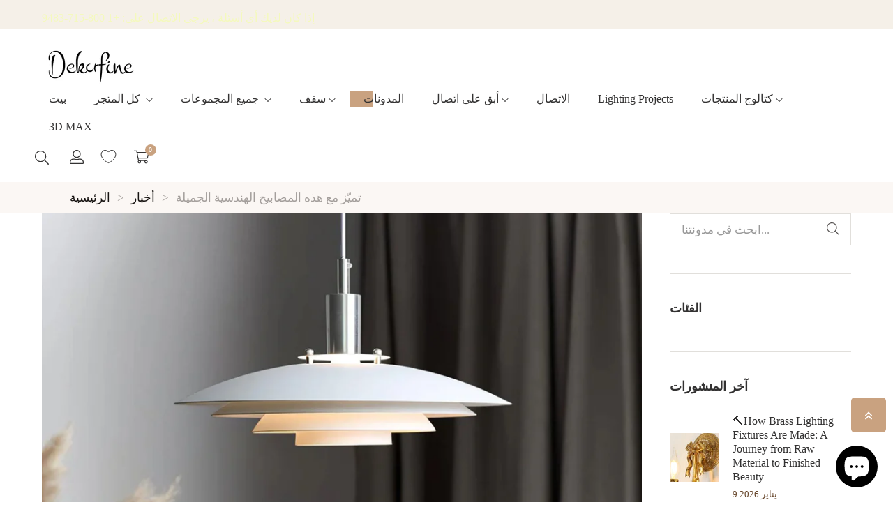

--- FILE ---
content_type: text/html; charset=utf-8
request_url: https://www.dekorfine.com/ar/blogs/news/stand-out-with-these-beautiful-geometric-lighting-fixtures
body_size: 65031
content:
<!doctype html>
<html class="no-js" lang="ar">
 	<head>
	<!-- Added by AVADA SEO Suite -->
	

	<!-- /Added by AVADA SEO Suite -->
      <!-- Google tag (gtag.js) -->
<script async src="https://www.googletagmanager.com/gtag/js?id=AW-10903502758"></script>
<script>
  window.dataLayer = window.dataLayer || [];
  function gtag(){dataLayer.push(arguments);}
  gtag('js', new Date());

  gtag('config', 'AW-10903502758', {'allow_enhanced_conversions': true});
</script>
      <!-- Google tag (gtag.js) -->
<script async src="https://www.googletagmanager.com/gtag/js?id=G-EKP9JE8TXW"></script>
<script>
  window.dataLayer = window.dataLayer || [];
  function gtag(){dataLayer.push(arguments);}
  gtag('js', new Date());

  gtag('config', 'G-EKP9JE8TXW');
</script>
		<meta charset="utf-8">
		<meta http-equiv="X-UA-Compatible" content="IE=edge">
		<meta name="viewport" content="width=device-width,initial-scale=1">
		<meta name="theme-color" content="">
		<link rel="canonical" href="https://www.dekorfine.com/ar/blogs/news/stand-out-with-these-beautiful-geometric-lighting-fixtures">
		<link rel="preconnect" href="https://cdn.shopify.com" crossorigin>
		
			<link rel="shortcut icon" href="//www.dekorfine.com/cdn/shop/files/logo-D_32x32.jpg?v=1690375884" type="image/png">
			<!-- iPad icons -->
			<link rel="apple-touch-icon-precomposed" href="//www.dekorfine.com/cdn/shop/files/logo-D_48x48.jpg?v=1690375884" type="image/png">
			<link rel="nokia-touch-icon" href="//www.dekorfine.com/cdn/shop/files/logo-D_48x48.jpg?v=1690375884" type="image/png">
		
<link rel="preconnect" href="https://fonts.shopifycdn.com" crossorigin><link rel="preconnect" href="https://fonts.googleapis.com">
		<link rel="preconnect" href="https://fonts.gstatic.com" crossorigin>
		<link href="https://fonts.googleapis.com/css2?family=Sen:wght@400;700;800&display=swap" rel="stylesheet"><title>Dekorfine</title>

		
			<meta name="description" content="When will I ever need to use the Pythagorean theorem? It’s not an unreasonable question. A lot of textbook lessons have limited real-life applications. Geometry is not one of them, though">
		

		

<meta property="og:site_name" content="Dekorfine">
<meta property="og:url" content="https://www.dekorfine.com/ar/blogs/news/stand-out-with-these-beautiful-geometric-lighting-fixtures">
<meta property="og:title" content="Stand Out With These Beautiful Geometric Lighting Fixtures">
<meta property="og:type" content="article">
<meta property="og:description" content="When will I ever need to use the Pythagorean theorem? It’s not an unreasonable question. A lot of textbook lessons have limited real-life applications. Geometry is not one of them, though"><meta property="og:image" content="http://www.dekorfine.com/cdn/shop/articles/10_0ce7fca8-52bc-4633-be21-1a40680468bb.jpg?v=1681800951">
  <meta property="og:image:secure_url" content="https://www.dekorfine.com/cdn/shop/articles/10_0ce7fca8-52bc-4633-be21-1a40680468bb.jpg?v=1681800951">
  <meta property="og:image:width" content="1000">
  <meta property="og:image:height" content="1000"><meta name="twitter:site" content="@Dekorfine"><meta name="twitter:card" content="summary_large_image">
<meta name="twitter:title" content="Stand Out With These Beautiful Geometric Lighting Fixtures">
<meta name="twitter:description" content="When will I ever need to use the Pythagorean theorem? It’s not an unreasonable question. A lot of textbook lessons have limited real-life applications. Geometry is not one of them, though">

		<link rel="stylesheet" href="//www.dekorfine.com/cdn/shop/t/82/assets/component-predictive-search.css?v=152580370784826015481767659104" media="print" onload="this.media='all'"><link href="//www.dekorfine.com/cdn/shop/t/82/assets/bootstrap.css?v=21058037026448937281767659104" rel="stylesheet" type="text/css" media="all" />
<link href="//www.dekorfine.com/cdn/shop/t/82/assets/theme.css?v=129304126803255039221767659104" rel="stylesheet" type="text/css" media="all" />	
<link href="//www.dekorfine.com/cdn/shop/t/82/assets/vendor.css?v=16871426716420721791767659104" rel="stylesheet" type="text/css" media="all" />
		<script>
  window.vela = window.vela || {};
  vela.strings = {
    shop_money_with_currency_format: "${{amount}} USD",
    shop_money_format: "${{amount}}",
    currency: "USD",
    moneyFormat: "\u003cspan class=transcy-money\u003e${{amount}}\u003c\/span\u003e",
    zoomClose: "إغلاق (Esc)",
    zoomPrev: "السابق (مفتاح السهم الأيسر)",
    zoomNext: "التالي (مفتاح السهم الأيمن)",
    productSlideLabel: "الشريحة [slide_number] من [slide_max].",
    countdownDays: "أيام",
    countdownHours: "ساعات",
    countdownMinutes: "دقائق",
    countdownSeconds: "ثوانٍ",
    countdownFinish: "انتهى هذا العرض!",
    addToCart: "أضف إلى السلة",
    soldOut: "نفدت الكمية",
    unavailable: "غير متوفر",
    inStock: "متوفر في المخزون",
    outStock: "غير متوفر بالمخزون",
    cartEmpty: "سلة مشترياتك فارغة",
    cartCookies: "تفعيل ملفات تعريف الارتباط لاستخدام سلة التسوق",
    newsletterSuccess: "شكراً للاشتراك"
  };
  vela.settings = {
    currencies: false,
    cartType: "drawer",
    enableReview: false,
    enablePreLoading: true,
    enableQuickView: true,
    quickViewVariantType: "radio",
    quickViewColorSwatch: true,
    quickViewImageSwatch: true,
    fileURL: "//www.dekorfine.com/cdn/shop/files/"
  };
  vela.loading = '<div class="vela-loading"><div class="vela-loading__icon"><span></span><span></span><span></span><span></span></div></div>';
</script><script src="//www.dekorfine.com/cdn/shop/t/82/assets/vendor.js?v=162714921228786800891767659104" type="text/javascript"></script>
			<script src="//www.dekorfine.com/cdn/shop/t/82/assets/global.js?v=21811310825093535331767659104" defer="defer"></script>
		<script>window.performance && window.performance.mark && window.performance.mark('shopify.content_for_header.start');</script><meta name="facebook-domain-verification" content="xe03zhgtaf4i5ocne6ajurbeigd3a0">
<meta name="facebook-domain-verification" content="xe03zhgtaf4i5ocne6ajurbeigd3a0">
<meta id="shopify-digital-wallet" name="shopify-digital-wallet" content="/63018762494/digital_wallets/dialog">
<meta name="shopify-checkout-api-token" content="09b21e7865df8667e56610edb4621f70">
<meta id="in-context-paypal-metadata" data-shop-id="63018762494" data-venmo-supported="true" data-environment="production" data-locale="en_US" data-paypal-v4="true" data-currency="USD">
<link rel="alternate" type="application/atom+xml" title="Feed" href="/ar/blogs/news.atom" />
<link rel="alternate" hreflang="x-default" href="https://www.dekorfine.com/blogs/news/stand-out-with-these-beautiful-geometric-lighting-fixtures">
<link rel="alternate" hreflang="en" href="https://www.dekorfine.com/blogs/news/stand-out-with-these-beautiful-geometric-lighting-fixtures">
<link rel="alternate" hreflang="it" href="https://www.dekorfine.com/it/blogs/news/stand-out-with-these-beautiful-geometric-lighting-fixtures">
<link rel="alternate" hreflang="de" href="https://www.dekorfine.com/de/blogs/nachricht/stand-out-with-these-beautiful-geometric-lighting-fixtures">
<link rel="alternate" hreflang="fr" href="https://www.dekorfine.com/fr/blogs/news/stand-out-with-these-beautiful-geometric-lighting-fixtures">
<link rel="alternate" hreflang="nl" href="https://www.dekorfine.com/nl/blogs/nieuws/stand-out-with-these-beautiful-geometric-lighting-fixtures">
<link rel="alternate" hreflang="ar" href="https://www.dekorfine.com/ar/blogs/news/stand-out-with-these-beautiful-geometric-lighting-fixtures">
<link rel="alternate" hreflang="en-JP" href="https://www.dekorfine.com/en-jp/blogs/news/stand-out-with-these-beautiful-geometric-lighting-fixtures">
<link rel="alternate" hreflang="fr-FR" href="https://www.dekorfine.com/fr-fr/blogs/news/stand-out-with-these-beautiful-geometric-lighting-fixtures">
<link rel="alternate" hreflang="en-FR" href="https://www.dekorfine.com/en-fr/blogs/news/stand-out-with-these-beautiful-geometric-lighting-fixtures">
<link rel="alternate" hreflang="fr-BE" href="https://www.dekorfine.com/fr-fr/blogs/news/stand-out-with-these-beautiful-geometric-lighting-fixtures">
<link rel="alternate" hreflang="en-BE" href="https://www.dekorfine.com/en-fr/blogs/news/stand-out-with-these-beautiful-geometric-lighting-fixtures">
<link rel="alternate" hreflang="it-IT" href="https://www.dekorfine.com/it-it/blogs/news/stand-out-with-these-beautiful-geometric-lighting-fixtures">
<link rel="alternate" hreflang="nl-NL" href="https://www.dekorfine.com/nl-nl/blogs/nieuws/stand-out-with-these-beautiful-geometric-lighting-fixtures">
<link rel="alternate" hreflang="en-NL" href="https://www.dekorfine.com/en-nl/blogs/news/stand-out-with-these-beautiful-geometric-lighting-fixtures">
<script async="async" src="/checkouts/internal/preloads.js?locale=ar-US"></script>
<link rel="preconnect" href="https://shop.app" crossorigin="anonymous">
<script async="async" src="https://shop.app/checkouts/internal/preloads.js?locale=ar-US&shop_id=63018762494" crossorigin="anonymous"></script>
<script id="apple-pay-shop-capabilities" type="application/json">{"shopId":63018762494,"countryCode":"US","currencyCode":"USD","merchantCapabilities":["supports3DS"],"merchantId":"gid:\/\/shopify\/Shop\/63018762494","merchantName":"Dekorfine","requiredBillingContactFields":["postalAddress","email","phone"],"requiredShippingContactFields":["postalAddress","email","phone"],"shippingType":"shipping","supportedNetworks":["visa","masterCard","amex","discover","elo","jcb"],"total":{"type":"pending","label":"Dekorfine","amount":"1.00"},"shopifyPaymentsEnabled":true,"supportsSubscriptions":true}</script>
<script id="shopify-features" type="application/json">{"accessToken":"09b21e7865df8667e56610edb4621f70","betas":["rich-media-storefront-analytics"],"domain":"www.dekorfine.com","predictiveSearch":true,"shopId":63018762494,"locale":"ar"}</script>
<script>var Shopify = Shopify || {};
Shopify.shop = "dekorfine.myshopify.com";
Shopify.locale = "ar";
Shopify.currency = {"active":"USD","rate":"1.0"};
Shopify.country = "US";
Shopify.theme = {"name":"日常 10%","id":155268677886,"schema_name":"Velatheme","schema_version":"3.0.0","theme_store_id":null,"role":"main"};
Shopify.theme.handle = "null";
Shopify.theme.style = {"id":null,"handle":null};
Shopify.cdnHost = "www.dekorfine.com/cdn";
Shopify.routes = Shopify.routes || {};
Shopify.routes.root = "/ar/";</script>
<script type="module">!function(o){(o.Shopify=o.Shopify||{}).modules=!0}(window);</script>
<script>!function(o){function n(){var o=[];function n(){o.push(Array.prototype.slice.apply(arguments))}return n.q=o,n}var t=o.Shopify=o.Shopify||{};t.loadFeatures=n(),t.autoloadFeatures=n()}(window);</script>
<script>
  window.ShopifyPay = window.ShopifyPay || {};
  window.ShopifyPay.apiHost = "shop.app\/pay";
  window.ShopifyPay.redirectState = null;
</script>
<script id="shop-js-analytics" type="application/json">{"pageType":"article"}</script>
<script defer="defer" async type="module" src="//www.dekorfine.com/cdn/shopifycloud/shop-js/modules/v2/client.init-shop-cart-sync_BdyHc3Nr.en.esm.js"></script>
<script defer="defer" async type="module" src="//www.dekorfine.com/cdn/shopifycloud/shop-js/modules/v2/chunk.common_Daul8nwZ.esm.js"></script>
<script type="module">
  await import("//www.dekorfine.com/cdn/shopifycloud/shop-js/modules/v2/client.init-shop-cart-sync_BdyHc3Nr.en.esm.js");
await import("//www.dekorfine.com/cdn/shopifycloud/shop-js/modules/v2/chunk.common_Daul8nwZ.esm.js");

  window.Shopify.SignInWithShop?.initShopCartSync?.({"fedCMEnabled":true,"windoidEnabled":true});

</script>
<script>
  window.Shopify = window.Shopify || {};
  if (!window.Shopify.featureAssets) window.Shopify.featureAssets = {};
  window.Shopify.featureAssets['shop-js'] = {"shop-cart-sync":["modules/v2/client.shop-cart-sync_QYOiDySF.en.esm.js","modules/v2/chunk.common_Daul8nwZ.esm.js"],"init-fed-cm":["modules/v2/client.init-fed-cm_DchLp9rc.en.esm.js","modules/v2/chunk.common_Daul8nwZ.esm.js"],"shop-button":["modules/v2/client.shop-button_OV7bAJc5.en.esm.js","modules/v2/chunk.common_Daul8nwZ.esm.js"],"init-windoid":["modules/v2/client.init-windoid_DwxFKQ8e.en.esm.js","modules/v2/chunk.common_Daul8nwZ.esm.js"],"shop-cash-offers":["modules/v2/client.shop-cash-offers_DWtL6Bq3.en.esm.js","modules/v2/chunk.common_Daul8nwZ.esm.js","modules/v2/chunk.modal_CQq8HTM6.esm.js"],"shop-toast-manager":["modules/v2/client.shop-toast-manager_CX9r1SjA.en.esm.js","modules/v2/chunk.common_Daul8nwZ.esm.js"],"init-shop-email-lookup-coordinator":["modules/v2/client.init-shop-email-lookup-coordinator_UhKnw74l.en.esm.js","modules/v2/chunk.common_Daul8nwZ.esm.js"],"pay-button":["modules/v2/client.pay-button_DzxNnLDY.en.esm.js","modules/v2/chunk.common_Daul8nwZ.esm.js"],"avatar":["modules/v2/client.avatar_BTnouDA3.en.esm.js"],"init-shop-cart-sync":["modules/v2/client.init-shop-cart-sync_BdyHc3Nr.en.esm.js","modules/v2/chunk.common_Daul8nwZ.esm.js"],"shop-login-button":["modules/v2/client.shop-login-button_D8B466_1.en.esm.js","modules/v2/chunk.common_Daul8nwZ.esm.js","modules/v2/chunk.modal_CQq8HTM6.esm.js"],"init-customer-accounts-sign-up":["modules/v2/client.init-customer-accounts-sign-up_C8fpPm4i.en.esm.js","modules/v2/client.shop-login-button_D8B466_1.en.esm.js","modules/v2/chunk.common_Daul8nwZ.esm.js","modules/v2/chunk.modal_CQq8HTM6.esm.js"],"init-shop-for-new-customer-accounts":["modules/v2/client.init-shop-for-new-customer-accounts_CVTO0Ztu.en.esm.js","modules/v2/client.shop-login-button_D8B466_1.en.esm.js","modules/v2/chunk.common_Daul8nwZ.esm.js","modules/v2/chunk.modal_CQq8HTM6.esm.js"],"init-customer-accounts":["modules/v2/client.init-customer-accounts_dRgKMfrE.en.esm.js","modules/v2/client.shop-login-button_D8B466_1.en.esm.js","modules/v2/chunk.common_Daul8nwZ.esm.js","modules/v2/chunk.modal_CQq8HTM6.esm.js"],"shop-follow-button":["modules/v2/client.shop-follow-button_CkZpjEct.en.esm.js","modules/v2/chunk.common_Daul8nwZ.esm.js","modules/v2/chunk.modal_CQq8HTM6.esm.js"],"lead-capture":["modules/v2/client.lead-capture_BntHBhfp.en.esm.js","modules/v2/chunk.common_Daul8nwZ.esm.js","modules/v2/chunk.modal_CQq8HTM6.esm.js"],"checkout-modal":["modules/v2/client.checkout-modal_CfxcYbTm.en.esm.js","modules/v2/chunk.common_Daul8nwZ.esm.js","modules/v2/chunk.modal_CQq8HTM6.esm.js"],"shop-login":["modules/v2/client.shop-login_Da4GZ2H6.en.esm.js","modules/v2/chunk.common_Daul8nwZ.esm.js","modules/v2/chunk.modal_CQq8HTM6.esm.js"],"payment-terms":["modules/v2/client.payment-terms_MV4M3zvL.en.esm.js","modules/v2/chunk.common_Daul8nwZ.esm.js","modules/v2/chunk.modal_CQq8HTM6.esm.js"]};
</script>
<script>(function() {
  var isLoaded = false;
  function asyncLoad() {
    if (isLoaded) return;
    isLoaded = true;
    var urls = ["https:\/\/seo.apps.avada.io\/scripttag\/avada-seo-installed.js?shop=dekorfine.myshopify.com","https:\/\/cdn1.avada.io\/flying-pages\/module.js?shop=dekorfine.myshopify.com","https:\/\/d39va5bdt61idd.cloudfront.net\/carttrack.js?id=2512\u0026shop=dekorfine.myshopify.com","https:\/\/d39va5bdt61idd.cloudfront.net\/cartAnimate.js?id=mcixmz9d\u0026shop=dekorfine.myshopify.com"];
    for (var i = 0; i < urls.length; i++) {
      var s = document.createElement('script');
      s.type = 'text/javascript';
      s.async = true;
      s.src = urls[i];
      var x = document.getElementsByTagName('script')[0];
      x.parentNode.insertBefore(s, x);
    }
  };
  if(window.attachEvent) {
    window.attachEvent('onload', asyncLoad);
  } else {
    window.addEventListener('load', asyncLoad, false);
  }
})();</script>
<script id="__st">var __st={"a":63018762494,"offset":28800,"reqid":"ebad0e5f-b49a-4573-9c6b-6f9bbabc22f4-1769031495","pageurl":"www.dekorfine.com\/ar\/blogs\/news\/stand-out-with-these-beautiful-geometric-lighting-fixtures","s":"articles-588266045694","u":"b46000eada83","p":"article","rtyp":"article","rid":588266045694};</script>
<script>window.ShopifyPaypalV4VisibilityTracking = true;</script>
<script id="captcha-bootstrap">!function(){'use strict';const t='contact',e='account',n='new_comment',o=[[t,t],['blogs',n],['comments',n],[t,'customer']],c=[[e,'customer_login'],[e,'guest_login'],[e,'recover_customer_password'],[e,'create_customer']],r=t=>t.map((([t,e])=>`form[action*='/${t}']:not([data-nocaptcha='true']) input[name='form_type'][value='${e}']`)).join(','),a=t=>()=>t?[...document.querySelectorAll(t)].map((t=>t.form)):[];function s(){const t=[...o],e=r(t);return a(e)}const i='password',u='form_key',d=['recaptcha-v3-token','g-recaptcha-response','h-captcha-response',i],f=()=>{try{return window.sessionStorage}catch{return}},m='__shopify_v',_=t=>t.elements[u];function p(t,e,n=!1){try{const o=window.sessionStorage,c=JSON.parse(o.getItem(e)),{data:r}=function(t){const{data:e,action:n}=t;return t[m]||n?{data:e,action:n}:{data:t,action:n}}(c);for(const[e,n]of Object.entries(r))t.elements[e]&&(t.elements[e].value=n);n&&o.removeItem(e)}catch(o){console.error('form repopulation failed',{error:o})}}const l='form_type',E='cptcha';function T(t){t.dataset[E]=!0}const w=window,h=w.document,L='Shopify',v='ce_forms',y='captcha';let A=!1;((t,e)=>{const n=(g='f06e6c50-85a8-45c8-87d0-21a2b65856fe',I='https://cdn.shopify.com/shopifycloud/storefront-forms-hcaptcha/ce_storefront_forms_captcha_hcaptcha.v1.5.2.iife.js',D={infoText:'Protected by hCaptcha',privacyText:'Privacy',termsText:'Terms'},(t,e,n)=>{const o=w[L][v],c=o.bindForm;if(c)return c(t,g,e,D).then(n);var r;o.q.push([[t,g,e,D],n]),r=I,A||(h.body.append(Object.assign(h.createElement('script'),{id:'captcha-provider',async:!0,src:r})),A=!0)});var g,I,D;w[L]=w[L]||{},w[L][v]=w[L][v]||{},w[L][v].q=[],w[L][y]=w[L][y]||{},w[L][y].protect=function(t,e){n(t,void 0,e),T(t)},Object.freeze(w[L][y]),function(t,e,n,w,h,L){const[v,y,A,g]=function(t,e,n){const i=e?o:[],u=t?c:[],d=[...i,...u],f=r(d),m=r(i),_=r(d.filter((([t,e])=>n.includes(e))));return[a(f),a(m),a(_),s()]}(w,h,L),I=t=>{const e=t.target;return e instanceof HTMLFormElement?e:e&&e.form},D=t=>v().includes(t);t.addEventListener('submit',(t=>{const e=I(t);if(!e)return;const n=D(e)&&!e.dataset.hcaptchaBound&&!e.dataset.recaptchaBound,o=_(e),c=g().includes(e)&&(!o||!o.value);(n||c)&&t.preventDefault(),c&&!n&&(function(t){try{if(!f())return;!function(t){const e=f();if(!e)return;const n=_(t);if(!n)return;const o=n.value;o&&e.removeItem(o)}(t);const e=Array.from(Array(32),(()=>Math.random().toString(36)[2])).join('');!function(t,e){_(t)||t.append(Object.assign(document.createElement('input'),{type:'hidden',name:u})),t.elements[u].value=e}(t,e),function(t,e){const n=f();if(!n)return;const o=[...t.querySelectorAll(`input[type='${i}']`)].map((({name:t})=>t)),c=[...d,...o],r={};for(const[a,s]of new FormData(t).entries())c.includes(a)||(r[a]=s);n.setItem(e,JSON.stringify({[m]:1,action:t.action,data:r}))}(t,e)}catch(e){console.error('failed to persist form',e)}}(e),e.submit())}));const S=(t,e)=>{t&&!t.dataset[E]&&(n(t,e.some((e=>e===t))),T(t))};for(const o of['focusin','change'])t.addEventListener(o,(t=>{const e=I(t);D(e)&&S(e,y())}));const B=e.get('form_key'),M=e.get(l),P=B&&M;t.addEventListener('DOMContentLoaded',(()=>{const t=y();if(P)for(const e of t)e.elements[l].value===M&&p(e,B);[...new Set([...A(),...v().filter((t=>'true'===t.dataset.shopifyCaptcha))])].forEach((e=>S(e,t)))}))}(h,new URLSearchParams(w.location.search),n,t,e,['guest_login'])})(!0,!0)}();</script>
<script integrity="sha256-4kQ18oKyAcykRKYeNunJcIwy7WH5gtpwJnB7kiuLZ1E=" data-source-attribution="shopify.loadfeatures" defer="defer" src="//www.dekorfine.com/cdn/shopifycloud/storefront/assets/storefront/load_feature-a0a9edcb.js" crossorigin="anonymous"></script>
<script crossorigin="anonymous" defer="defer" src="//www.dekorfine.com/cdn/shopifycloud/storefront/assets/shopify_pay/storefront-65b4c6d7.js?v=20250812"></script>
<script data-source-attribution="shopify.dynamic_checkout.dynamic.init">var Shopify=Shopify||{};Shopify.PaymentButton=Shopify.PaymentButton||{isStorefrontPortableWallets:!0,init:function(){window.Shopify.PaymentButton.init=function(){};var t=document.createElement("script");t.src="https://www.dekorfine.com/cdn/shopifycloud/portable-wallets/latest/portable-wallets.ar.js",t.type="module",document.head.appendChild(t)}};
</script>
<script data-source-attribution="shopify.dynamic_checkout.buyer_consent">
  function portableWalletsHideBuyerConsent(e){var t=document.getElementById("shopify-buyer-consent"),n=document.getElementById("shopify-subscription-policy-button");t&&n&&(t.classList.add("hidden"),t.setAttribute("aria-hidden","true"),n.removeEventListener("click",e))}function portableWalletsShowBuyerConsent(e){var t=document.getElementById("shopify-buyer-consent"),n=document.getElementById("shopify-subscription-policy-button");t&&n&&(t.classList.remove("hidden"),t.removeAttribute("aria-hidden"),n.addEventListener("click",e))}window.Shopify?.PaymentButton&&(window.Shopify.PaymentButton.hideBuyerConsent=portableWalletsHideBuyerConsent,window.Shopify.PaymentButton.showBuyerConsent=portableWalletsShowBuyerConsent);
</script>
<script data-source-attribution="shopify.dynamic_checkout.cart.bootstrap">document.addEventListener("DOMContentLoaded",(function(){function t(){return document.querySelector("shopify-accelerated-checkout-cart, shopify-accelerated-checkout")}if(t())Shopify.PaymentButton.init();else{new MutationObserver((function(e,n){t()&&(Shopify.PaymentButton.init(),n.disconnect())})).observe(document.body,{childList:!0,subtree:!0})}}));
</script>
<script id='scb4127' type='text/javascript' async='' src='https://www.dekorfine.com/cdn/shopifycloud/privacy-banner/storefront-banner.js'></script><link id="shopify-accelerated-checkout-styles" rel="stylesheet" media="screen" href="https://www.dekorfine.com/cdn/shopifycloud/portable-wallets/latest/accelerated-checkout-backwards-compat.css" crossorigin="anonymous">
<style id="shopify-accelerated-checkout-cart">
        #shopify-buyer-consent {
  margin-top: 1em;
  display: inline-block;
  width: 100%;
}

#shopify-buyer-consent.hidden {
  display: none;
}

#shopify-subscription-policy-button {
  background: none;
  border: none;
  padding: 0;
  text-decoration: underline;
  font-size: inherit;
  cursor: pointer;
}

#shopify-subscription-policy-button::before {
  box-shadow: none;
}

      </style>
<script id="sections-script" data-sections="main-article" defer="defer" src="//www.dekorfine.com/cdn/shop/t/82/compiled_assets/scripts.js?v=27189"></script>
<script>window.performance && window.performance.mark && window.performance.mark('shopify.content_for_header.end');</script>

		<style data-shopify>
      @font-face {
  font-family: Lato;
  font-weight: 400;
  font-style: normal;
  font-display: swap;
  src: url("//www.dekorfine.com/cdn/fonts/lato/lato_n4.c3b93d431f0091c8be23185e15c9d1fee1e971c5.woff2") format("woff2"),
       url("//www.dekorfine.com/cdn/fonts/lato/lato_n4.d5c00c781efb195594fd2fd4ad04f7882949e327.woff") format("woff");
}

      @font-face {
  font-family: Lato;
  font-weight: 700;
  font-style: normal;
  font-display: swap;
  src: url("//www.dekorfine.com/cdn/fonts/lato/lato_n7.900f219bc7337bc57a7a2151983f0a4a4d9d5dcf.woff2") format("woff2"),
       url("//www.dekorfine.com/cdn/fonts/lato/lato_n7.a55c60751adcc35be7c4f8a0313f9698598612ee.woff") format("woff");
}

      @font-face {
  font-family: Lato;
  font-weight: 500;
  font-style: normal;
  font-display: swap;
  src: url("//www.dekorfine.com/cdn/fonts/lato/lato_n5.b2fec044fbe05725e71d90882e5f3b21dae2efbd.woff2") format("woff2"),
       url("//www.dekorfine.com/cdn/fonts/lato/lato_n5.f25a9a5c73ff9372e69074488f99e8ac702b5447.woff") format("woff");
}

      @font-face {
  font-family: Lato;
  font-weight: 300;
  font-style: normal;
  font-display: swap;
  src: url("//www.dekorfine.com/cdn/fonts/lato/lato_n3.a7080ececf6191f1dd5b0cb021691ca9b855c876.woff2") format("woff2"),
       url("//www.dekorfine.com/cdn/fonts/lato/lato_n3.61e34b2ff7341f66543eb08e8c47eef9e1cde558.woff") format("woff");
}

      @font-face {
  font-family: Lato;
  font-weight: 700;
  font-style: normal;
  font-display: swap;
  src: url("//www.dekorfine.com/cdn/fonts/lato/lato_n7.900f219bc7337bc57a7a2151983f0a4a4d9d5dcf.woff2") format("woff2"),
       url("//www.dekorfine.com/cdn/fonts/lato/lato_n7.a55c60751adcc35be7c4f8a0313f9698598612ee.woff") format("woff");
}

      :root {
        --font-body-family: Lato, sans-serif;
        --font-body-style: normal;
        --font-body-weight: 400;

        --font-heading-family: Lato, sans-serif;
        --font-heading-style: normal;
        --font-heading-weight: 700;--font-special-family:    'سين' ، sans-serif;
			--font-body-family: 'سين' ، sans-serif;
			--font-heading-family: 'سين' ، sans-serif;--font-size-heading: 40px;
		--font-size-heading-mobile: 32px;;

		--font-size-base: 17px;
		--primary: #c9a280;
		--primary-light: rgba(201, 162, 128, 0.7);
		--secondary: #f57e7e;
		--body-color: #605d5c;
		--body-color-light: #613f23;
		
		--body-bg: #ffffff;
		--heading-color: #333232;
		--color-link: #333232;
		--color-link-hover: var(--primary);
		--border-color: #e1dfdb;
    	--shadow: 0px 6px 15px rgba(0, 0, 0, .12);
		--button-border-radius: 30px;
		--header-color: #333232;
		--header-bg: #ffffff;
		--footer-heading-color: #333232;
		--footer-color: #333232;
		--footer-link: #333232;
		--footer-link-hover: #54504f;
		--footer-bg: #f7f6f3;
		--color-copyright-bg: #ffffff;
		--color-copyright: #333232;
	
		--menu-font-size: 16px;
		--menu-dropdown-font-size: 15px;
		--menu-bg: rgba(0,0,0,0);
		--menu-color: #333232;
		--menu-hover-color: #333232;
		--menu-dropdown-bg: #ffffff;
		--menu-dropdown-color: #54504f;
		--menu-dropdown-hover-color: #54504f;

		--breadcrumb-bg: var(--body-bg);
		--breadcrumb-heading-color: var(--heading-color);
		--breadcrumb-color: var(--heading-color);
		--breadcrumb-color-link: var(--heading-color);

		--btn-default-color: #fff;
		--btn-default-border-color: #684d37;
		--btn-default-bg-color: #684d37;
		--btn-default-hover-color: #fff;
		--btn-default-hover-border-color: #684d37;
		--btn-default-hover-bg-color: #684d37;

		--image-border: url(//www.dekorfine.com/cdn/shop/t/82/assets/img_border.png?v=96843803716327243191767659104);
		
		--product-name-color: var(--heading-color);
		--product-name-hover-color: var(--primary);

		
		--bs-body-font-family: var(--font-body-family);
		--bs-body-font-size: var(--font-size-base);
		--bs-body-color: #605d5c;
		--bs-body-bg: #ffffff;
		--bs-primary: #c9a280;
		--bs-primary-rgb: 201, 162, 128
	
}

	  	
    </style>
<link rel="preload" as="font" href="//www.dekorfine.com/cdn/fonts/lato/lato_n4.c3b93d431f0091c8be23185e15c9d1fee1e971c5.woff2" type="font/woff2" crossorigin><link rel="preload" as="font" href="//www.dekorfine.com/cdn/fonts/lato/lato_n7.900f219bc7337bc57a7a2151983f0a4a4d9d5dcf.woff2" type="font/woff2" crossorigin><script>document.documentElement.className = document.documentElement.className.replace('no-js', 'js');</script>
	
<script>
    
    
    
    
    var gsf_conversion_data = {page_type : '', event : '', data : {shop_currency : "USD"}};
    
</script>
    

                      <script src="//www.dekorfine.com/cdn/shop/t/82/assets/bss-file-configdata.js?v=45256639851577841121767659104" type="text/javascript"></script> <script src="//www.dekorfine.com/cdn/shop/t/82/assets/bss-file-configdata-banner.js?v=151034973688681356691767659104" type="text/javascript"></script> <script src="//www.dekorfine.com/cdn/shop/t/82/assets/bss-file-configdata-popup.js?v=173992696638277510541767659104" type="text/javascript"></script><script>
                if (typeof BSS_PL == 'undefined') {
                    var BSS_PL = {};
                }
                var bssPlApiServer = "https://product-labels-pro.bsscommerce.com";
                BSS_PL.customerTags = 'null';
                BSS_PL.customerId = 'null';
                BSS_PL.configData = configDatas;
                BSS_PL.configDataBanner = configDataBanners ? configDataBanners : [];
                BSS_PL.configDataPopup = configDataPopups ? configDataPopups : [];
                BSS_PL.storeId = 39695;
                BSS_PL.currentPlan = "ten_usd";
                BSS_PL.storeIdCustomOld = "10678";
                BSS_PL.storeIdOldWIthPriority = "12200";
                BSS_PL.apiServerProduction = "https://product-labels-pro.bsscommerce.com";
                
                BSS_PL.integration = {"laiReview":{"status":0,"config":[]}}
                BSS_PL.settingsData = {}
                </script>
            <style>
.homepage-slideshow .slick-slide .bss_pl_img {
    visibility: hidden !important;
}
</style>
<!-- BEGIN app block: shopify://apps/cartsee-email-marketing-sms/blocks/onsite-javascript/3cb8722a-4436-4e4c-88af-b33e3fe7857a -->


<script type="text/javascript" defer="defer" src="https://d39va5bdt61idd.cloudfront.net/carttrack.js?id=2512"></script>





<script type="text/javascript" defer="defer" src="https://d39va5bdt61idd.cloudfront.net/cartAnimate.js?id=mcixmz9d"></script>




<!-- END app block --><!-- BEGIN app block: shopify://apps/simprosys-google-shopping-feed/blocks/core_settings_block/1f0b859e-9fa6-4007-97e8-4513aff5ff3b --><!-- BEGIN: GSF App Core Tags & Scripts by Simprosys Google Shopping Feed -->

    <!-- BEGIN app snippet: gsf_verification_code -->


    <meta name="p:domain_verify" content="3641854f565dc16f2c00d7da08614f70" />

<!-- END app snippet -->









<!-- END: GSF App Core Tags & Scripts by Simprosys Google Shopping Feed -->
<!-- END app block --><!-- BEGIN app block: shopify://apps/judge-me-reviews/blocks/judgeme_core/61ccd3b1-a9f2-4160-9fe9-4fec8413e5d8 --><!-- Start of Judge.me Core -->






<link rel="dns-prefetch" href="https://cdnwidget.judge.me">
<link rel="dns-prefetch" href="https://cdn.judge.me">
<link rel="dns-prefetch" href="https://cdn1.judge.me">
<link rel="dns-prefetch" href="https://api.judge.me">

<script data-cfasync='false' class='jdgm-settings-script'>window.jdgmSettings={"pagination":5,"disable_web_reviews":false,"badge_no_review_text":"لا توجد مراجعات","badge_n_reviews_text":"{{ n }} مراجعة/مراجعات","hide_badge_preview_if_no_reviews":true,"badge_hide_text":false,"enforce_center_preview_badge":false,"widget_title":"مراجعات العملاء","widget_open_form_text":"كتابة مراجعة","widget_close_form_text":"إلغاء المراجعة","widget_refresh_page_text":"تحديث الصفحة","widget_summary_text":"بناءً على {{ number_of_reviews }} مراجعة/مراجعات","widget_no_review_text":"كن أول من يكتب مراجعة","widget_name_field_text":"اسم العرض","widget_verified_name_field_text":"الاسم الموثق (عام)","widget_name_placeholder_text":"اسم العرض","widget_required_field_error_text":"هذا الحقل مطلوب.","widget_email_field_text":"البريد الإلكتروني","widget_verified_email_field_text":"البريد الإلكتروني الموثق (خاص، لا يمكن تعديله)","widget_email_placeholder_text":"بريدك الإلكتروني","widget_email_field_error_text":"الرجاء إدخال عنوان بريد إلكتروني صالح.","widget_rating_field_text":"التقييم","widget_review_title_field_text":"عنوان المراجعة","widget_review_title_placeholder_text":"أعط مراجعتك عنوانًا","widget_review_body_field_text":"محتوى المراجعة","widget_review_body_placeholder_text":"ابدأ الكتابة هنا...","widget_pictures_field_text":"صورة/فيديو (اختياري)","widget_submit_review_text":"إرسال المراجعة","widget_submit_verified_review_text":"إرسال مراجعة موثقة","widget_submit_success_msg_with_auto_publish":"شكرًا لك! يرجى تحديث الصفحة بعد لحظات قليلة لرؤية مراجعتك. يمكنك إزالة أو تعديل مراجعتك عن طريق تسجيل الدخول إلى \u003ca href='https://judge.me/login' target='_blank' rel='nofollow noopener'\u003eJudge.me\u003c/a\u003e","widget_submit_success_msg_no_auto_publish":"شكرًا لك! سيتم نشر مراجعتك بمجرد موافقة مسؤول المتجر عليها. يمكنك إزالة أو تعديل مراجعتك عن طريق تسجيل الدخول إلى \u003ca href='https://judge.me/login' target='_blank' rel='nofollow noopener'\u003eJudge.me\u003c/a\u003e","widget_show_default_reviews_out_of_total_text":"عرض {{ n_reviews_shown }} من إجمالي {{ n_reviews }} مراجعة.","widget_show_all_link_text":"عرض الكل","widget_show_less_link_text":"عرض أقل","widget_author_said_text":"{{ reviewer_name }} قال:","widget_days_text":"منذ {{ n }} يوم/أيام","widget_weeks_text":"منذ {{ n }} أسبوع/أسابيع","widget_months_text":"منذ {{ n }} شهر/أشهر","widget_years_text":"منذ {{ n }} سنة/سنوات","widget_yesterday_text":"أمس","widget_today_text":"اليوم","widget_replied_text":"\u003e\u003e {{ shop_name }} رد:","widget_read_more_text":"قراءة المزيد","widget_reviewer_name_as_initial":"","widget_rating_filter_color":"","widget_rating_filter_see_all_text":"مشاهدة جميع المراجعات","widget_sorting_most_recent_text":"الأحدث","widget_sorting_highest_rating_text":"أعلى تقييم","widget_sorting_lowest_rating_text":"أدنى تقييم","widget_sorting_with_pictures_text":"الصور فقط","widget_sorting_most_helpful_text":"الأكثر فائدة","widget_open_question_form_text":"اطرح سؤالاً","widget_reviews_subtab_text":"المراجعات","widget_questions_subtab_text":"الأسئلة","widget_question_label_text":"سؤال","widget_answer_label_text":"إجابة","widget_question_placeholder_text":"اكتب سؤالك هنا","widget_submit_question_text":"إرسال السؤال","widget_question_submit_success_text":"شكرًا على سؤالك! سنخطرك بمجرد الإجابة عليه.","verified_badge_text":"موثق","verified_badge_bg_color":"","verified_badge_text_color":"","verified_badge_placement":"left-of-reviewer-name","widget_review_max_height":"","widget_hide_border":true,"widget_social_share":false,"widget_thumb":false,"widget_review_location_show":false,"widget_location_format":"country_iso_code","all_reviews_include_out_of_store_products":true,"all_reviews_out_of_store_text":"(خارج المتجر)","all_reviews_pagination":100,"all_reviews_product_name_prefix_text":"حول","enable_review_pictures":true,"enable_question_anwser":true,"widget_theme":"align","review_date_format":"mm/dd/yyyy","default_sort_method":"most-recent","widget_product_reviews_subtab_text":"مراجعات المنتج","widget_shop_reviews_subtab_text":"مراجعات المتجر","widget_other_products_reviews_text":"مراجعات للمنتجات الأخرى","widget_store_reviews_subtab_text":"مراجعات المتجر","widget_no_store_reviews_text":"لم يتم العثور على مراجعات لهذا المتجر بعد","widget_web_restriction_product_reviews_text":"هذا المنتج لم يتلقى أي مراجعات بعد","widget_no_items_text":"لم يتم العثور على عناصر","widget_show_more_text":"عرض المزيد","widget_write_a_store_review_text":"كتابة مراجعة للمتجر","widget_other_languages_heading":"المراجعات بلغات أخرى","widget_translate_review_text":"ترجمة المراجعة إلى {{ language }}","widget_translating_review_text":"جاري الترجمة...","widget_show_original_translation_text":"إظهار الأصل ({{ language }})","widget_translate_review_failed_text":"تعذرت ترجمة المراجعة.","widget_translate_review_retry_text":"إعادة المحاولة","widget_translate_review_try_again_later_text":"حاول مرة أخرى لاحقًا","show_product_url_for_grouped_product":false,"widget_sorting_pictures_first_text":"الصور أولاً","show_pictures_on_all_rev_page_mobile":false,"show_pictures_on_all_rev_page_desktop":true,"floating_tab_hide_mobile_install_preference":false,"floating_tab_button_name":"★ المراجعات","floating_tab_title":"دع العملاء يتحدثون عنا","floating_tab_button_color":"","floating_tab_button_background_color":"","floating_tab_url":"","floating_tab_url_enabled":true,"floating_tab_tab_style":"text","all_reviews_text_badge_text":"العملاء يقيموننا {{ shop.metafields.judgeme.all_reviews_rating | round: 1 }}/5 بناءً على {{ shop.metafields.judgeme.all_reviews_count }} مراجعة.","all_reviews_text_badge_text_branded_style":"{{ shop.metafields.judgeme.all_reviews_rating | round: 1 }} من 5 نجوم بناءً على {{ shop.metafields.judgeme.all_reviews_count }} مراجعة","is_all_reviews_text_badge_a_link":false,"show_stars_for_all_reviews_text_badge":false,"all_reviews_text_badge_url":"","all_reviews_text_style":"text","all_reviews_text_color_style":"judgeme_brand_color","all_reviews_text_color":"#108474","all_reviews_text_show_jm_brand":true,"featured_carousel_show_header":true,"featured_carousel_title":"دع العملاء يتحدثون عنا","testimonials_carousel_title":"يقول العملاء عنا","videos_carousel_title":"قصص عملاء حقيقية","cards_carousel_title":"يقول العملاء عنا","featured_carousel_count_text":"من {{ n }} مراجعة","featured_carousel_add_link_to_all_reviews_page":false,"featured_carousel_url":"","featured_carousel_show_images":true,"featured_carousel_autoslide_interval":5,"featured_carousel_arrows_on_the_sides":false,"featured_carousel_height":250,"featured_carousel_width":80,"featured_carousel_image_size":0,"featured_carousel_image_height":250,"featured_carousel_arrow_color":"#eeeeee","verified_count_badge_style":"vintage","verified_count_badge_orientation":"horizontal","verified_count_badge_color_style":"judgeme_brand_color","verified_count_badge_color":"#108474","is_verified_count_badge_a_link":false,"verified_count_badge_url":"","verified_count_badge_show_jm_brand":true,"widget_rating_preset_default":5,"widget_first_sub_tab":"product-reviews","widget_show_histogram":false,"widget_histogram_use_custom_color":false,"widget_pagination_use_custom_color":false,"widget_star_use_custom_color":false,"widget_verified_badge_use_custom_color":false,"widget_write_review_use_custom_color":false,"picture_reminder_submit_button":"تحميل الصور","enable_review_videos":true,"mute_video_by_default":true,"widget_sorting_videos_first_text":"الفيديوهات أولاً","widget_review_pending_text":"قيد الانتظار","featured_carousel_items_for_large_screen":3,"social_share_options_order":"Facebook,Twitter","remove_microdata_snippet":true,"disable_json_ld":false,"enable_json_ld_products":false,"preview_badge_show_question_text":true,"preview_badge_no_question_text":"لا توجد أسئلة","preview_badge_n_question_text":"{{ number_of_questions }} سؤال/أسئلة","qa_badge_show_icon":true,"qa_badge_position":"same-row","remove_judgeme_branding":false,"widget_add_search_bar":false,"widget_search_bar_placeholder":"يبحث","widget_sorting_verified_only_text":"الموثقة فقط","featured_carousel_theme":"default","featured_carousel_show_rating":true,"featured_carousel_show_title":true,"featured_carousel_show_body":true,"featured_carousel_show_date":false,"featured_carousel_show_reviewer":true,"featured_carousel_show_product":false,"featured_carousel_header_background_color":"#108474","featured_carousel_header_text_color":"#ffffff","featured_carousel_name_product_separator":"reviewed","featured_carousel_full_star_background":"#108474","featured_carousel_empty_star_background":"#dadada","featured_carousel_vertical_theme_background":"#f9fafb","featured_carousel_verified_badge_enable":false,"featured_carousel_verified_badge_color":"#108474","featured_carousel_border_style":"round","featured_carousel_review_line_length_limit":3,"featured_carousel_more_reviews_button_text":"قراءة المزيد من المراجعات","featured_carousel_view_product_button_text":"عرض المنتج","all_reviews_page_load_reviews_on":"scroll","all_reviews_page_load_more_text":"تحميل المزيد من المراجعات","disable_fb_tab_reviews":false,"enable_ajax_cdn_cache":false,"widget_public_name_text":"يتم عرضها علنًا مثل","default_reviewer_name":"John Smith","default_reviewer_name_has_non_latin":true,"widget_reviewer_anonymous":"مجهول","medals_widget_title":"ميداليات المراجعة Judge.me","medals_widget_background_color":"#f9fafb","medals_widget_position":"footer_all_pages","medals_widget_border_color":"#f9fafb","medals_widget_verified_text_position":"left","medals_widget_use_monochromatic_version":false,"medals_widget_elements_color":"#108474","show_reviewer_avatar":true,"widget_invalid_yt_video_url_error_text":"ليس رابط فيديو يوتيوب","widget_max_length_field_error_text":"الرجاء إدخال ما لا يزيد عن {0} حرف.","widget_show_country_flag":false,"widget_show_collected_via_shop_app":true,"widget_verified_by_shop_badge_style":"light","widget_verified_by_shop_text":"تم التحقق بواسطة المتجر","widget_show_photo_gallery":true,"widget_load_with_code_splitting":true,"widget_ugc_install_preference":false,"widget_ugc_title":"صنع بواسطتنا، مشاركة بواسطتك","widget_ugc_subtitle":"ضع علامة علينا لرؤية صورتك معروضة في صفحتنا","widget_ugc_arrows_color":"#ffffff","widget_ugc_primary_button_text":"اشتر الآن","widget_ugc_primary_button_background_color":"#108474","widget_ugc_primary_button_text_color":"#ffffff","widget_ugc_primary_button_border_width":"0","widget_ugc_primary_button_border_style":"none","widget_ugc_primary_button_border_color":"#108474","widget_ugc_primary_button_border_radius":"25","widget_ugc_secondary_button_text":"تحميل المزيد","widget_ugc_secondary_button_background_color":"#ffffff","widget_ugc_secondary_button_text_color":"#108474","widget_ugc_secondary_button_border_width":"2","widget_ugc_secondary_button_border_style":"solid","widget_ugc_secondary_button_border_color":"#108474","widget_ugc_secondary_button_border_radius":"25","widget_ugc_reviews_button_text":"عرض المراجعات","widget_ugc_reviews_button_background_color":"#ffffff","widget_ugc_reviews_button_text_color":"#108474","widget_ugc_reviews_button_border_width":"2","widget_ugc_reviews_button_border_style":"solid","widget_ugc_reviews_button_border_color":"#108474","widget_ugc_reviews_button_border_radius":"25","widget_ugc_reviews_button_link_to":"judgeme-reviews-page","widget_ugc_show_post_date":true,"widget_ugc_max_width":"800","widget_rating_metafield_value_type":true,"widget_primary_color":"#108474","widget_enable_secondary_color":false,"widget_secondary_color":"#edf5f5","widget_summary_average_rating_text":"{{ average_rating }} من 5","widget_media_grid_title":"صور وفيديوهات العملاء","widget_media_grid_see_more_text":"مشاهدة المزيد","widget_round_style":false,"widget_show_product_medals":true,"widget_verified_by_judgeme_text":"تم التحقق بواسطة Judge.me","widget_show_store_medals":true,"widget_verified_by_judgeme_text_in_store_medals":"تم التحقق بواسطة Judge.me","widget_media_field_exceed_quantity_message":"عذرًا، يمكننا قبول {{ max_media }} فقط لمراجعة واحدة.","widget_media_field_exceed_limit_message":"{{ file_name }} كبير جدًا، يرجى اختيار {{ media_type }} أقل من {{ size_limit }} ميجابايت.","widget_review_submitted_text":"تم تقديم المراجعة!","widget_question_submitted_text":"تم تقديم السؤال!","widget_close_form_text_question":"إلغاء","widget_write_your_answer_here_text":"اكتب إجابتك هنا","widget_enabled_branded_link":true,"widget_show_collected_by_judgeme":true,"widget_reviewer_name_color":"","widget_write_review_text_color":"","widget_write_review_bg_color":"","widget_collected_by_judgeme_text":"تم جمعها بواسطة Judge.me","widget_pagination_type":"standard","widget_load_more_text":"تحميل المزيد","widget_load_more_color":"#108474","widget_full_review_text":"المراجعة الكاملة","widget_read_more_reviews_text":"قراءة المزيد من المراجعات","widget_read_questions_text":"قراءة الأسئلة","widget_questions_and_answers_text":"أسئلة وأجوبة","widget_verified_by_text":"تم التحقق بواسطة","widget_verified_text":"تم التحقق","widget_number_of_reviews_text":"{{ number_of_reviews }} مراجعة","widget_back_button_text":"رجوع","widget_next_button_text":"التالي","widget_custom_forms_filter_button":"فلاتر","custom_forms_style":"vertical","widget_show_review_information":false,"how_reviews_are_collected":"كيف يتم جمع المراجعات؟","widget_show_review_keywords":false,"widget_gdpr_statement":"كيفية استخدامنا لبياناتك: سنتصل بك فقط بخصوص المراجعة التي تركتها، وفقط إذا لزم الأمر. من خلال تقديم مراجعتك، فإنك توافق على \u003ca href='https://judge.me/terms' target='_blank' rel='nofollow noopener'\u003eشروط\u003c/a\u003e Judge.me و\u003ca href='https://judge.me/privacy' target='_blank' rel='nofollow noopener'\u003eسياسة الخصوصية\u003c/a\u003e و\u003ca href='https://judge.me/content-policy' target='_blank' rel='nofollow noopener'\u003eسياسة المحتوى\u003c/a\u003e.","widget_multilingual_sorting_enabled":true,"widget_translate_review_content_enabled":true,"widget_translate_review_content_method":"manual","popup_widget_review_selection":"automatically_with_pictures","popup_widget_round_border_style":true,"popup_widget_show_title":true,"popup_widget_show_body":true,"popup_widget_show_reviewer":false,"popup_widget_show_product":true,"popup_widget_show_pictures":true,"popup_widget_use_review_picture":true,"popup_widget_show_on_home_page":true,"popup_widget_show_on_product_page":true,"popup_widget_show_on_collection_page":true,"popup_widget_show_on_cart_page":true,"popup_widget_position":"bottom_left","popup_widget_first_review_delay":5,"popup_widget_duration":5,"popup_widget_interval":5,"popup_widget_review_count":5,"popup_widget_hide_on_mobile":true,"review_snippet_widget_round_border_style":true,"review_snippet_widget_card_color":"#FFFFFF","review_snippet_widget_slider_arrows_background_color":"#FFFFFF","review_snippet_widget_slider_arrows_color":"#000000","review_snippet_widget_star_color":"#108474","show_product_variant":false,"all_reviews_product_variant_label_text":"النوع: ","widget_show_verified_branding":false,"widget_ai_summary_title":"يقول العملاء","widget_ai_summary_disclaimer":"ملخص المراجعات المدعوم بالذكاء الاصطناعي بناءً على مراجعات العملاء الأخيرة","widget_show_ai_summary":false,"widget_show_ai_summary_bg":false,"widget_show_review_title_input":true,"redirect_reviewers_invited_via_email":"review_widget","request_store_review_after_product_review":false,"request_review_other_products_in_order":false,"review_form_color_scheme":"default","review_form_corner_style":"square","review_form_star_color":{},"review_form_text_color":"#333333","review_form_background_color":"#ffffff","review_form_field_background_color":"#fafafa","review_form_button_color":{},"review_form_button_text_color":"#ffffff","review_form_modal_overlay_color":"#000000","review_content_screen_title_text":"كيف يمكنك تقييم هذا المنتج؟","review_content_introduction_text":"نحن سعداء جدًا إذا قمت بمشاركة بعض الملاحظات الخاصة بك","store_review_form_title_text":"كيف يمكنك تقييم هذا المتجر؟","store_review_form_introduction_text":"نحن سعداء جدًا إذا قمت بمشاركة بعض الملاحظات الخاصة بك","show_review_guidance_text":true,"one_star_review_guidance_text":"سيء","five_star_review_guidance_text":"جيد","customer_information_screen_title_text":"معلومات عنك","customer_information_introduction_text":"يرجى إخبارنا المزيد عنك.","custom_questions_screen_title_text":"تجربتك بتفاصيل أكثر","custom_questions_introduction_text":"إليك بعض الأسئلة لمساعدتنا على فهم المزيد عن تجربتك.","review_submitted_screen_title_text":"شكرًا لمراجعتك!","review_submitted_screen_thank_you_text":"نحن نقوم بمعالجتها وستظهر في المتجر قريبًا.","review_submitted_screen_email_verification_text":"يرجى تأكيد بريدك الإلكتروني بالنقر على الرابط الذي أرسلناه لك للتو. هذا يساعدنا في الحفاظ على مصداقية المراجعات.","review_submitted_request_store_review_text":"هل تود مشاركة تجربة التسوق معنا؟","review_submitted_review_other_products_text":"هل تود تقييم هذه المنتجات؟","store_review_screen_title_text":"هل تود مشاركة تجربتك معنا؟","store_review_introduction_text":"نحن نقدر ملاحظاتك. يرجى مشاركة أي أفكار أو اقتراحات.","reviewer_media_screen_title_picture_text":"مشاركة صورة","reviewer_media_introduction_picture_text":"تحميل صورة لدعم مراجعتك.","reviewer_media_screen_title_video_text":"مشاركة فيديو","reviewer_media_introduction_video_text":"تحميل فيديو لدعم مراجعتك.","reviewer_media_screen_title_picture_or_video_text":"مشاركة صورة أو فيديو","reviewer_media_introduction_picture_or_video_text":"تحميل صورة أو فيديو لدعم مراجعتك.","reviewer_media_youtube_url_text":"الصق رابط يوتيوب هنا","advanced_settings_next_step_button_text":"التالي","advanced_settings_close_review_button_text":"إغلاق","modal_write_review_flow":false,"write_review_flow_required_text":"مطلوب","write_review_flow_privacy_message_text":"نحن نحترم خصوصيتك.","write_review_flow_anonymous_text":"مراجعة مجهولة","write_review_flow_visibility_text":"لن يتم عرضها للعملاء الآخرين.","write_review_flow_multiple_selection_help_text":"اختر ما تشاء","write_review_flow_single_selection_help_text":"اختر خيارًا واحدًا","write_review_flow_required_field_error_text":"هذا الحقل مطلوب","write_review_flow_invalid_email_error_text":"يرجى إدخال عنوان بريد إلكتروني صالح","write_review_flow_max_length_error_text":"الحد الأقصى {{ max_length }} حرف.","write_review_flow_media_upload_text":"\u003cb\u003eانقر للتحميل\u003c/b\u003e أو اسحب وإفلت","write_review_flow_gdpr_statement":"سنتواصل معك فقط بخصوص مراجعتك إذا لزم الأمر. من خلال تقديم مراجعتك، فإنك توافق على \u003ca href='https://judge.me/terms' target='_blank' rel='nofollow noopener'\u003eالشروط والأحكام\u003c/a\u003e و\u003ca href='https://judge.me/privacy' target='_blank' rel='nofollow noopener'\u003eسياسة الخصوصية\u003c/a\u003e الخاصة بنا.","rating_only_reviews_enabled":false,"show_negative_reviews_help_screen":false,"new_review_flow_help_screen_rating_threshold":3,"negative_review_resolution_screen_title_text":"أخبرنا المزيد","negative_review_resolution_text":"تجربتك مهمة بالنسبة لنا. إذا واجهت أي مشاكل مع مشترياتك، فنحن هنا للمساعدة. لا تتردد في التواصل معنا، سنحب أن نحصل على الفرصة لإصلاح الأمور.","negative_review_resolution_button_text":"اتصل بنا","negative_review_resolution_proceed_with_review_text":"اترك تقييمًا","negative_review_resolution_subject":"مشكلة في الشراء من {{ shop_name }}.{{ order_name }}","preview_badge_collection_page_install_status":false,"widget_review_custom_css":"","preview_badge_custom_css":"","preview_badge_stars_count":"5-stars","featured_carousel_custom_css":"","floating_tab_custom_css":"","all_reviews_widget_custom_css":"","medals_widget_custom_css":"","verified_badge_custom_css":"","all_reviews_text_custom_css":"","transparency_badges_collected_via_store_invite":false,"transparency_badges_from_another_provider":false,"transparency_badges_collected_from_store_visitor":false,"transparency_badges_collected_by_verified_review_provider":false,"transparency_badges_earned_reward":false,"transparency_badges_collected_via_store_invite_text":"مراجعة جمعت من خلال الدعوة المتجرية","transparency_badges_from_another_provider_text":"مراجعة جمعت من موفر آخر","transparency_badges_collected_from_store_visitor_text":"مراجعة جمعت من زائر المتجر","transparency_badges_written_in_google_text":"مراجعة كتبت في Google","transparency_badges_written_in_etsy_text":"مراجعة كتبت في Etsy","transparency_badges_written_in_shop_app_text":"مراجعة كتبت في تطبيق المتجر","transparency_badges_earned_reward_text":"مراجعة حصلت على مكافأة للمشتريات القادمة","product_review_widget_per_page":10,"widget_store_review_label_text":"مراجعة للمتجر","checkout_comment_extension_title_on_product_page":"Customer Comments","checkout_comment_extension_num_latest_comment_show":5,"checkout_comment_extension_format":"name_and_timestamp","checkout_comment_customer_name":"last_initial","checkout_comment_comment_notification":true,"preview_badge_collection_page_install_preference":false,"preview_badge_home_page_install_preference":false,"preview_badge_product_page_install_preference":true,"review_widget_install_preference":"","review_carousel_install_preference":false,"floating_reviews_tab_install_preference":"none","verified_reviews_count_badge_install_preference":false,"all_reviews_text_install_preference":false,"review_widget_best_location":true,"judgeme_medals_install_preference":false,"review_widget_revamp_enabled":false,"review_widget_qna_enabled":false,"review_widget_header_theme":"minimal","review_widget_widget_title_enabled":true,"review_widget_header_text_size":"medium","review_widget_header_text_weight":"regular","review_widget_average_rating_style":"compact","review_widget_bar_chart_enabled":true,"review_widget_bar_chart_type":"numbers","review_widget_bar_chart_style":"standard","review_widget_expanded_media_gallery_enabled":false,"review_widget_reviews_section_theme":"standard","review_widget_image_style":"thumbnails","review_widget_review_image_ratio":"square","review_widget_stars_size":"medium","review_widget_verified_badge":"standard_text","review_widget_review_title_text_size":"medium","review_widget_review_text_size":"medium","review_widget_review_text_length":"medium","review_widget_number_of_columns_desktop":3,"review_widget_carousel_transition_speed":5,"review_widget_custom_questions_answers_display":"always","review_widget_button_text_color":"#FFFFFF","review_widget_text_color":"#000000","review_widget_lighter_text_color":"#7B7B7B","review_widget_corner_styling":"soft","review_widget_review_word_singular":"مراجعة","review_widget_review_word_plural":"مراجعات","review_widget_voting_label":"مفيد؟","review_widget_shop_reply_label":"رد من {{ shop_name }}:","review_widget_filters_title":"مرشحات","qna_widget_question_word_singular":"سؤال","qna_widget_question_word_plural":"أسئلة","qna_widget_answer_reply_label":"رد من {{ answerer_name }}:","qna_content_screen_title_text":"اسأل سؤالًا عن هذا المنتج","qna_widget_question_required_field_error_text":"يرجى إدخال سؤالك.","qna_widget_flow_gdpr_statement":"سنتواصل معك فقط بخصوص سؤالك إذا لزم الأمر. بتقديم سؤالك، فإنك توافق على \u003ca href='https://judge.me/terms' target='_blank' rel='nofollow noopener'\u003eالشروط والأحكام\u003c/a\u003e و\u003ca href='https://judge.me/privacy' target='_blank' rel='nofollow noopener'\u003eسياسة الخصوصية\u003c/a\u003e الخاصة بنا.","qna_widget_question_submitted_text":"شكرًا لسؤالك!","qna_widget_close_form_text_question":"إغلاق","qna_widget_question_submit_success_text":"سنصلك ببريد إلكتروني عندما يتم الرد على سؤالك.","all_reviews_widget_v2025_enabled":false,"all_reviews_widget_v2025_header_theme":"default","all_reviews_widget_v2025_widget_title_enabled":true,"all_reviews_widget_v2025_header_text_size":"medium","all_reviews_widget_v2025_header_text_weight":"regular","all_reviews_widget_v2025_average_rating_style":"compact","all_reviews_widget_v2025_bar_chart_enabled":true,"all_reviews_widget_v2025_bar_chart_type":"numbers","all_reviews_widget_v2025_bar_chart_style":"standard","all_reviews_widget_v2025_expanded_media_gallery_enabled":false,"all_reviews_widget_v2025_show_store_medals":true,"all_reviews_widget_v2025_show_photo_gallery":true,"all_reviews_widget_v2025_show_review_keywords":false,"all_reviews_widget_v2025_show_ai_summary":false,"all_reviews_widget_v2025_show_ai_summary_bg":false,"all_reviews_widget_v2025_add_search_bar":false,"all_reviews_widget_v2025_default_sort_method":"most-recent","all_reviews_widget_v2025_reviews_per_page":10,"all_reviews_widget_v2025_reviews_section_theme":"default","all_reviews_widget_v2025_image_style":"thumbnails","all_reviews_widget_v2025_review_image_ratio":"square","all_reviews_widget_v2025_stars_size":"medium","all_reviews_widget_v2025_verified_badge":"bold_badge","all_reviews_widget_v2025_review_title_text_size":"medium","all_reviews_widget_v2025_review_text_size":"medium","all_reviews_widget_v2025_review_text_length":"medium","all_reviews_widget_v2025_number_of_columns_desktop":3,"all_reviews_widget_v2025_carousel_transition_speed":5,"all_reviews_widget_v2025_custom_questions_answers_display":"always","all_reviews_widget_v2025_show_product_variant":false,"all_reviews_widget_v2025_show_reviewer_avatar":true,"all_reviews_widget_v2025_reviewer_name_as_initial":"","all_reviews_widget_v2025_review_location_show":false,"all_reviews_widget_v2025_location_format":"","all_reviews_widget_v2025_show_country_flag":false,"all_reviews_widget_v2025_verified_by_shop_badge_style":"light","all_reviews_widget_v2025_social_share":false,"all_reviews_widget_v2025_social_share_options_order":"Facebook,Twitter,LinkedIn,Pinterest","all_reviews_widget_v2025_pagination_type":"standard","all_reviews_widget_v2025_button_text_color":"#FFFFFF","all_reviews_widget_v2025_text_color":"#000000","all_reviews_widget_v2025_lighter_text_color":"#7B7B7B","all_reviews_widget_v2025_corner_styling":"soft","all_reviews_widget_v2025_title":"مراجعات العملاء","all_reviews_widget_v2025_ai_summary_title":"يقول العملاء عن هذا المتجر","all_reviews_widget_v2025_no_review_text":"كن أول من يكتب مراجعة","platform":"shopify","branding_url":"https://app.judge.me/reviews/stores/dekorfine.com","branding_text":"Powered by Judge.me","locale":"ar","reply_name":"Dekorfine","widget_version":"3.0","footer":true,"autopublish":true,"review_dates":true,"enable_custom_form":false,"shop_use_review_site":true,"shop_locale":"en","enable_multi_locales_translations":true,"show_review_title_input":true,"review_verification_email_status":"always","can_be_branded":false,"reply_name_text":"Dekorfine"};</script> <style class='jdgm-settings-style'>﻿.jdgm-xx{left:0}:root{--jdgm-primary-color: #108474;--jdgm-secondary-color: rgba(16,132,116,0.1);--jdgm-star-color: #108474;--jdgm-write-review-text-color: white;--jdgm-write-review-bg-color: #108474;--jdgm-paginate-color: #108474;--jdgm-border-radius: 0;--jdgm-reviewer-name-color: #108474}.jdgm-histogram__bar-content{background-color:#108474}.jdgm-rev[data-verified-buyer=true] .jdgm-rev__icon.jdgm-rev__icon:after,.jdgm-rev__buyer-badge.jdgm-rev__buyer-badge{color:white;background-color:#108474}.jdgm-review-widget--small .jdgm-gallery.jdgm-gallery .jdgm-gallery__thumbnail-link:nth-child(8) .jdgm-gallery__thumbnail-wrapper.jdgm-gallery__thumbnail-wrapper:before{content:"مشاهدة المزيد"}@media only screen and (min-width: 768px){.jdgm-gallery.jdgm-gallery .jdgm-gallery__thumbnail-link:nth-child(8) .jdgm-gallery__thumbnail-wrapper.jdgm-gallery__thumbnail-wrapper:before{content:"مشاهدة المزيد"}}.jdgm-prev-badge[data-average-rating='0.00']{display:none !important}.jdgm-widget.jdgm-all-reviews-widget,.jdgm-widget .jdgm-rev-widg{border:none;padding:0}.jdgm-author-all-initials{display:none !important}.jdgm-author-last-initial{display:none !important}.jdgm-rev-widg__title{visibility:hidden}.jdgm-rev-widg__summary-text{visibility:hidden}.jdgm-prev-badge__text{visibility:hidden}.jdgm-rev__prod-link-prefix:before{content:'حول'}.jdgm-rev__variant-label:before{content:'النوع: '}.jdgm-rev__out-of-store-text:before{content:'(خارج المتجر)'}.jdgm-all-reviews-page__wrapper .jdgm-rev__content{min-height:120px}@media only screen and (max-width: 768px){.jdgm-rev__pics .jdgm-rev_all-rev-page-picture-separator,.jdgm-rev__pics .jdgm-rev__product-picture{display:none}}.jdgm-preview-badge[data-template="collection"]{display:none !important}.jdgm-preview-badge[data-template="index"]{display:none !important}.jdgm-verified-count-badget[data-from-snippet="true"]{display:none !important}.jdgm-carousel-wrapper[data-from-snippet="true"]{display:none !important}.jdgm-all-reviews-text[data-from-snippet="true"]{display:none !important}.jdgm-medals-section[data-from-snippet="true"]{display:none !important}.jdgm-ugc-media-wrapper[data-from-snippet="true"]{display:none !important}.jdgm-histogram{display:none !important}.jdgm-widget .jdgm-sort-dropdown-wrapper{margin-top:12px}.jdgm-rev__transparency-badge[data-badge-type="review_collected_via_store_invitation"]{display:none !important}.jdgm-rev__transparency-badge[data-badge-type="review_collected_from_another_provider"]{display:none !important}.jdgm-rev__transparency-badge[data-badge-type="review_collected_from_store_visitor"]{display:none !important}.jdgm-rev__transparency-badge[data-badge-type="review_written_in_etsy"]{display:none !important}.jdgm-rev__transparency-badge[data-badge-type="review_written_in_google_business"]{display:none !important}.jdgm-rev__transparency-badge[data-badge-type="review_written_in_shop_app"]{display:none !important}.jdgm-rev__transparency-badge[data-badge-type="review_earned_for_future_purchase"]{display:none !important}.jdgm-review-snippet-widget .jdgm-rev-snippet-widget__cards-container .jdgm-rev-snippet-card{border-radius:8px;background:#fff}.jdgm-review-snippet-widget .jdgm-rev-snippet-widget__cards-container .jdgm-rev-snippet-card__rev-rating .jdgm-star{color:#108474}.jdgm-review-snippet-widget .jdgm-rev-snippet-widget__prev-btn,.jdgm-review-snippet-widget .jdgm-rev-snippet-widget__next-btn{border-radius:50%;background:#fff}.jdgm-review-snippet-widget .jdgm-rev-snippet-widget__prev-btn>svg,.jdgm-review-snippet-widget .jdgm-rev-snippet-widget__next-btn>svg{fill:#000}.jdgm-full-rev-modal.rev-snippet-widget .jm-mfp-container .jm-mfp-content,.jdgm-full-rev-modal.rev-snippet-widget .jm-mfp-container .jdgm-full-rev__icon,.jdgm-full-rev-modal.rev-snippet-widget .jm-mfp-container .jdgm-full-rev__pic-img,.jdgm-full-rev-modal.rev-snippet-widget .jm-mfp-container .jdgm-full-rev__reply{border-radius:8px}.jdgm-full-rev-modal.rev-snippet-widget .jm-mfp-container .jdgm-full-rev[data-verified-buyer="true"] .jdgm-full-rev__icon::after{border-radius:8px}.jdgm-full-rev-modal.rev-snippet-widget .jm-mfp-container .jdgm-full-rev .jdgm-rev__buyer-badge{border-radius:calc( 8px / 2 )}.jdgm-full-rev-modal.rev-snippet-widget .jm-mfp-container .jdgm-full-rev .jdgm-full-rev__replier::before{content:'Dekorfine'}.jdgm-full-rev-modal.rev-snippet-widget .jm-mfp-container .jdgm-full-rev .jdgm-full-rev__product-button{border-radius:calc( 8px * 6 )}
</style> <style class='jdgm-settings-style'></style> <link id="judgeme_widget_align_css" rel="stylesheet" type="text/css" media="nope!" onload="this.media='all'" href="https://cdnwidget.judge.me/widget_v3/theme/align.css">

  
  
  
  <style class='jdgm-miracle-styles'>
  @-webkit-keyframes jdgm-spin{0%{-webkit-transform:rotate(0deg);-ms-transform:rotate(0deg);transform:rotate(0deg)}100%{-webkit-transform:rotate(359deg);-ms-transform:rotate(359deg);transform:rotate(359deg)}}@keyframes jdgm-spin{0%{-webkit-transform:rotate(0deg);-ms-transform:rotate(0deg);transform:rotate(0deg)}100%{-webkit-transform:rotate(359deg);-ms-transform:rotate(359deg);transform:rotate(359deg)}}@font-face{font-family:'JudgemeStar';src:url("[data-uri]") format("woff");font-weight:normal;font-style:normal}.jdgm-star{font-family:'JudgemeStar';display:inline !important;text-decoration:none !important;padding:0 4px 0 0 !important;margin:0 !important;font-weight:bold;opacity:1;-webkit-font-smoothing:antialiased;-moz-osx-font-smoothing:grayscale}.jdgm-star:hover{opacity:1}.jdgm-star:last-of-type{padding:0 !important}.jdgm-star.jdgm--on:before{content:"\e000"}.jdgm-star.jdgm--off:before{content:"\e001"}.jdgm-star.jdgm--half:before{content:"\e002"}.jdgm-widget *{margin:0;line-height:1.4;-webkit-box-sizing:border-box;-moz-box-sizing:border-box;box-sizing:border-box;-webkit-overflow-scrolling:touch}.jdgm-hidden{display:none !important;visibility:hidden !important}.jdgm-temp-hidden{display:none}.jdgm-spinner{width:40px;height:40px;margin:auto;border-radius:50%;border-top:2px solid #eee;border-right:2px solid #eee;border-bottom:2px solid #eee;border-left:2px solid #ccc;-webkit-animation:jdgm-spin 0.8s infinite linear;animation:jdgm-spin 0.8s infinite linear}.jdgm-prev-badge{display:block !important}

</style>  

  
  
   


<script data-cfasync='false' class='jdgm-script'>
!function(e){window.jdgm=window.jdgm||{},jdgm.CDN_HOST="https://cdnwidget.judge.me/",jdgm.CDN_HOST_ALT="https://cdn2.judge.me/cdn/widget_frontend/",jdgm.API_HOST="https://api.judge.me/",jdgm.CDN_BASE_URL="https://cdn.shopify.com/extensions/019be17e-f3a5-7af8-ad6f-79a9f502fb85/judgeme-extensions-305/assets/",
jdgm.docReady=function(d){(e.attachEvent?"complete"===e.readyState:"loading"!==e.readyState)?
setTimeout(d,0):e.addEventListener("DOMContentLoaded",d)},jdgm.loadCSS=function(d,t,o,a){
!o&&jdgm.loadCSS.requestedUrls.indexOf(d)>=0||(jdgm.loadCSS.requestedUrls.push(d),
(a=e.createElement("link")).rel="stylesheet",a.class="jdgm-stylesheet",a.media="nope!",
a.href=d,a.onload=function(){this.media="all",t&&setTimeout(t)},e.body.appendChild(a))},
jdgm.loadCSS.requestedUrls=[],jdgm.loadJS=function(e,d){var t=new XMLHttpRequest;
t.onreadystatechange=function(){4===t.readyState&&(Function(t.response)(),d&&d(t.response))},
t.open("GET",e),t.onerror=function(){if(e.indexOf(jdgm.CDN_HOST)===0&&jdgm.CDN_HOST_ALT!==jdgm.CDN_HOST){var f=e.replace(jdgm.CDN_HOST,jdgm.CDN_HOST_ALT);jdgm.loadJS(f,d)}},t.send()},jdgm.docReady((function(){(window.jdgmLoadCSS||e.querySelectorAll(
".jdgm-widget, .jdgm-all-reviews-page").length>0)&&(jdgmSettings.widget_load_with_code_splitting?
parseFloat(jdgmSettings.widget_version)>=3?jdgm.loadCSS(jdgm.CDN_HOST+"widget_v3/base.css"):
jdgm.loadCSS(jdgm.CDN_HOST+"widget/base.css"):jdgm.loadCSS(jdgm.CDN_HOST+"shopify_v2.css"),
jdgm.loadJS(jdgm.CDN_HOST+"loa"+"der.js"))}))}(document);
</script>
<noscript><link rel="stylesheet" type="text/css" media="all" href="https://cdnwidget.judge.me/shopify_v2.css"></noscript>

<!-- BEGIN app snippet: theme_fix_tags --><script>
  (function() {
    var jdgmThemeFixes = {"145650548990":{"html":"","css":".jdgm-rev-widg {\nwidth: 90%;\nmargin: auto !important;\n}\n\n","js":""},"148488716542":{"html":"","css":".jdgm-rev-widg{\n    padding: 0 7rem !important;\n}\n\n@media only screen and (max-width: 600px) {\n  .jdgm-rev-widg{\n    padding: 0 1rem !important;\n}\n}","js":""}};
    if (!jdgmThemeFixes) return;
    var thisThemeFix = jdgmThemeFixes[Shopify.theme.id];
    if (!thisThemeFix) return;

    if (thisThemeFix.html) {
      document.addEventListener("DOMContentLoaded", function() {
        var htmlDiv = document.createElement('div');
        htmlDiv.classList.add('jdgm-theme-fix-html');
        htmlDiv.innerHTML = thisThemeFix.html;
        document.body.append(htmlDiv);
      });
    };

    if (thisThemeFix.css) {
      var styleTag = document.createElement('style');
      styleTag.classList.add('jdgm-theme-fix-style');
      styleTag.innerHTML = thisThemeFix.css;
      document.head.append(styleTag);
    };

    if (thisThemeFix.js) {
      var scriptTag = document.createElement('script');
      scriptTag.classList.add('jdgm-theme-fix-script');
      scriptTag.innerHTML = thisThemeFix.js;
      document.head.append(scriptTag);
    };
  })();
</script>
<!-- END app snippet -->
<!-- End of Judge.me Core -->



<!-- END app block --><!-- BEGIN app block: shopify://apps/searchpie-seo-speed/blocks/sb-snippets/29f6c508-9bb9-4e93-9f98-b637b62f3552 -->



<!-- BEGIN app snippet: sb-detect-broken-link --><script></script><!-- END app snippet -->
<!-- BEGIN app snippet: internal-link --><script>
	
</script><!-- END app snippet -->
<!-- BEGIN app snippet: social-tags --><!-- SearchPie Social Tags -->


<!-- END SearchPie Social Tags --><!-- END app snippet -->
<!-- BEGIN app snippet: sb-nx -->

<!-- END app snippet -->
<!-- END SearchPie snippets -->
<!-- END app block --><!-- BEGIN app block: shopify://apps/transcy/blocks/switcher_embed_block/bce4f1c0-c18c-43b0-b0b2-a1aefaa44573 --><!-- BEGIN app snippet: fa_translate_core --><script>
    (function () {
        console.log("transcy ignore convert TC value",typeof transcy_ignoreConvertPrice != "undefined");
        
        function addMoneyTag(mutations, observer) {
            let currencyCookie = getCookieCore("transcy_currency");
            
            let shopifyCurrencyRegex = buildXPathQuery(
                window.ShopifyTC.shopifyCurrency.price_currency
            );
            let currencyRegex = buildCurrencyRegex(window.ShopifyTC.shopifyCurrency.price_currency)
            let tempTranscy = document.evaluate(shopifyCurrencyRegex, document, null, XPathResult.ORDERED_NODE_SNAPSHOT_TYPE, null);
            for (let iTranscy = 0; iTranscy < tempTranscy.snapshotLength; iTranscy++) {
                let elTranscy = tempTranscy.snapshotItem(iTranscy);
                if (elTranscy.innerHTML &&
                !elTranscy.classList.contains('transcy-money') && (typeof transcy_ignoreConvertPrice == "undefined" ||
                !transcy_ignoreConvertPrice?.some(className => elTranscy.classList?.contains(className))) && elTranscy?.childNodes?.length == 1) {
                    if (!window.ShopifyTC?.shopifyCurrency?.price_currency || currencyCookie == window.ShopifyTC?.currency?.active || !currencyCookie) {
                        addClassIfNotExists(elTranscy, 'notranslate');
                        continue;
                    }

                    elTranscy.classList.add('transcy-money');
                    let innerHTML = replaceMatches(elTranscy?.textContent, currencyRegex);
                    elTranscy.innerHTML = innerHTML;
                    if (!innerHTML.includes("tc-money")) {
                        addClassIfNotExists(elTranscy, 'notranslate');
                    }
                } 
                if (elTranscy.classList.contains('transcy-money') && !elTranscy?.innerHTML?.includes("tc-money")) {
                    addClassIfNotExists(elTranscy, 'notranslate');
                }
            }
        }
    
        function logChangesTranscy(mutations, observer) {
            const xpathQuery = `
                //*[text()[contains(.,"•tc")]] |
                //*[text()[contains(.,"tc")]] |
                //*[text()[contains(.,"transcy")]] |
                //textarea[@placeholder[contains(.,"transcy")]] |
                //textarea[@placeholder[contains(.,"tc")]] |
                //select[@placeholder[contains(.,"transcy")]] |
                //select[@placeholder[contains(.,"tc")]] |
                //input[@placeholder[contains(.,"tc")]] |
                //input[@value[contains(.,"tc")]] |
                //input[@value[contains(.,"transcy")]] |
                //*[text()[contains(.,"TC")]] |
                //textarea[@placeholder[contains(.,"TC")]] |
                //select[@placeholder[contains(.,"TC")]] |
                //input[@placeholder[contains(.,"TC")]] |
                //input[@value[contains(.,"TC")]]
            `;
            let tempTranscy = document.evaluate(xpathQuery, document, null, XPathResult.ORDERED_NODE_SNAPSHOT_TYPE, null);
            for (let iTranscy = 0; iTranscy < tempTranscy.snapshotLength; iTranscy++) {
                let elTranscy = tempTranscy.snapshotItem(iTranscy);
                let innerHtmlTranscy = elTranscy?.innerHTML ? elTranscy.innerHTML : "";
                if (innerHtmlTranscy && !["SCRIPT", "LINK", "STYLE"].includes(elTranscy.nodeName)) {
                    const textToReplace = [
                        '&lt;•tc&gt;', '&lt;/•tc&gt;', '&lt;tc&gt;', '&lt;/tc&gt;',
                        '&lt;transcy&gt;', '&lt;/transcy&gt;', '&amp;lt;tc&amp;gt;',
                        '&amp;lt;/tc&amp;gt;', '&lt;TRANSCY&gt;', '&lt;/TRANSCY&gt;',
                        '&lt;TC&gt;', '&lt;/TC&gt;'
                    ];
                    let containsTag = textToReplace.some(tag => innerHtmlTranscy.includes(tag));
                    if (containsTag) {
                        textToReplace.forEach(tag => {
                            innerHtmlTranscy = innerHtmlTranscy.replaceAll(tag, '');
                        });
                        elTranscy.innerHTML = innerHtmlTranscy;
                        elTranscy.setAttribute('translate', 'no');
                    }
    
                    const tagsToReplace = ['<•tc>', '</•tc>', '<tc>', '</tc>', '<transcy>', '</transcy>', '<TC>', '</TC>', '<TRANSCY>', '</TRANSCY>'];
                    if (tagsToReplace.some(tag => innerHtmlTranscy.includes(tag))) {
                        innerHtmlTranscy = innerHtmlTranscy.replace(/<(|\/)transcy>|<(|\/)tc>|<(|\/)•tc>/gi, "");
                        elTranscy.innerHTML = innerHtmlTranscy;
                        elTranscy.setAttribute('translate', 'no');
                    }
                }
                if (["INPUT"].includes(elTranscy.nodeName)) {
                    let valueInputTranscy = elTranscy.value.replaceAll("&lt;tc&gt;", "").replaceAll("&lt;/tc&gt;", "").replace(/<(|\/)transcy>|<(|\/)tc>/gi, "");
                    elTranscy.value = valueInputTranscy
                }
    
                if (["INPUT", "SELECT", "TEXTAREA"].includes(elTranscy.nodeName)) {
                    elTranscy.placeholder = elTranscy.placeholder.replaceAll("&lt;tc&gt;", "").replaceAll("&lt;/tc&gt;", "").replace(/<(|\/)transcy>|<(|\/)tc>/gi, "");
                }
            }
            addMoneyTag(mutations, observer)
        }
        const observerOptionsTranscy = {
            subtree: true,
            childList: true
        };
        const observerTranscy = new MutationObserver(logChangesTranscy);
        observerTranscy.observe(document.documentElement, observerOptionsTranscy);
    })();

    const addClassIfNotExists = (element, className) => {
        if (!element.classList.contains(className)) {
            element.classList.add(className);
        }
    };
    
    const replaceMatches = (content, currencyRegex) => {
        let arrCurrencies = content.match(currencyRegex);
    
        if (arrCurrencies?.length && content === arrCurrencies[0]) {
            return content;
        }
        return (
            arrCurrencies?.reduce((string, oldVal, index) => {
                const hasSpaceBefore = string.match(new RegExp(`\\s${oldVal}`));
                const hasSpaceAfter = string.match(new RegExp(`${oldVal}\\s`));
                let eleCurrencyConvert = `<tc-money translate="no">${arrCurrencies[index]}</tc-money>`;
                if (hasSpaceBefore) eleCurrencyConvert = ` ${eleCurrencyConvert}`;
                if (hasSpaceAfter) eleCurrencyConvert = `${eleCurrencyConvert} `;
                if (string.includes("tc-money")) {
                    return string;
                }
                return string?.replaceAll(oldVal, eleCurrencyConvert);
            }, content) || content
        );
        return result;
    };
    
    const unwrapCurrencySpan = (text) => {
        return text.replace(/<span[^>]*>(.*?)<\/span>/gi, "$1");
    };

    const getSymbolsAndCodes = (text)=>{
        let numberPattern = "\\d+(?:[.,]\\d+)*(?:[.,]\\d+)?(?:\\s?\\d+)?"; // Chỉ tối đa 1 khoảng trắng
        let textWithoutCurrencySpan = unwrapCurrencySpan(text);
        let symbolsAndCodes = textWithoutCurrencySpan
            .trim()
            .replace(new RegExp(numberPattern, "g"), "")
            .split(/\s+/) // Loại bỏ khoảng trắng dư thừa
            .filter((el) => el);

        if (!Array.isArray(symbolsAndCodes) || symbolsAndCodes.length === 0) {
            throw new Error("symbolsAndCodes must be a non-empty array.");
        }

        return symbolsAndCodes;
    }
    
    const buildCurrencyRegex = (text) => {
       let symbolsAndCodes = getSymbolsAndCodes(text)
       let patterns = createCurrencyRegex(symbolsAndCodes)

       return new RegExp(`(${patterns.join("|")})`, "g");
    };

    const createCurrencyRegex = (symbolsAndCodes)=>{
        const escape = (str) => str.replace(/[-/\\^$*+?.()|[\]{}]/g, "\\$&");
        const [s1, s2] = [escape(symbolsAndCodes[0]), escape(symbolsAndCodes[1] || "")];
        const space = "\\s?";
        const numberPattern = "\\d+(?:[.,]\\d+)*(?:[.,]\\d+)?(?:\\s?\\d+)?"; 
        const patterns = [];
        if (s1 && s2) {
            patterns.push(
                `${s1}${space}${numberPattern}${space}${s2}`,
                `${s2}${space}${numberPattern}${space}${s1}`,
                `${s2}${space}${s1}${space}${numberPattern}`,
                `${s1}${space}${s2}${space}${numberPattern}`
            );
        }
        if (s1) {
            patterns.push(`${s1}${space}${numberPattern}`);
            patterns.push(`${numberPattern}${space}${s1}`);
        }

        if (s2) {
            patterns.push(`${s2}${space}${numberPattern}`);
            patterns.push(`${numberPattern}${space}${s2}`);
        }
        return patterns;
    }
    
    const getCookieCore = function (name) {
        var nameEQ = name + "=";
        var ca = document.cookie.split(';');
        for (var i = 0; i < ca.length; i++) {
            var c = ca[i];
            while (c.charAt(0) == ' ') c = c.substring(1, c.length);
            if (c.indexOf(nameEQ) == 0) return c.substring(nameEQ.length, c.length);
        }
        return null;
    };
    
    const buildXPathQuery = (text) => {
        let numberPattern = "\\d+(?:[.,]\\d+)*"; // Bỏ `matches()`
        let symbolAndCodes = text.replace(/<span[^>]*>(.*?)<\/span>/gi, "$1")
            .trim()
            .replace(new RegExp(numberPattern, "g"), "")
            .split(" ")
            ?.filter((el) => el);
    
        if (!symbolAndCodes || !Array.isArray(symbolAndCodes) || symbolAndCodes.length === 0) {
            throw new Error("symbolAndCodes must be a non-empty array.");
        }
    
        // Escape ký tự đặc biệt trong XPath
        const escapeXPath = (str) => str.replace(/(["'])/g, "\\$1");
    
        // Danh sách thẻ HTML cần tìm
        const allowedTags = ["div", "span", "p", "strong", "b", "h1", "h2", "h3", "h4", "h5", "h6", "td", "li", "font", "dd", 'a', 'font', 's'];
    
        // Tạo điều kiện contains() cho từng symbol hoặc code
        const conditions = symbolAndCodes
            .map((symbol) =>
                `(contains(text(), "${escapeXPath(symbol)}") and (contains(text(), "0") or contains(text(), "1") or contains(text(), "2") or contains(text(), "3") or contains(text(), "4") or contains(text(), "5") or contains(text(), "6") or contains(text(), "7") or contains(text(), "8") or contains(text(), "9")) )`
            )
            .join(" or ");
    
        // Tạo XPath Query (Chỉ tìm trong các thẻ HTML, không tìm trong input)
        const xpathQuery = allowedTags
            .map((tag) => `//${tag}[${conditions}]`)
            .join(" | ");
    
        return xpathQuery;
    };
    
    window.ShopifyTC = {};
    ShopifyTC.shop = "www.dekorfine.com";
    ShopifyTC.locale = "ar";
    ShopifyTC.currency = {"active":"USD", "rate":""};
    ShopifyTC.country = "US";
    ShopifyTC.designMode = false;
    ShopifyTC.theme = {};
    ShopifyTC.cdnHost = "";
    ShopifyTC.routes = {};
    ShopifyTC.routes.root = "/ar";
    ShopifyTC.store_id = 63018762494;
    ShopifyTC.page_type = "article";
    ShopifyTC.resource_id = "";
    ShopifyTC.resource_description = "";
    ShopifyTC.market_id = 1929052414;
    switch (ShopifyTC.page_type) {
        case "product":
            ShopifyTC.resource_id = null;
            ShopifyTC.resource_description = null
            break;
        case "article":
            ShopifyTC.resource_id = 588266045694;
            ShopifyTC.resource_description = "\u003cp\u003e\u003cem\u003eمتى سأحتاج لاستخدام نظرية فيثاغورس؟\u003c\/em\u003e\u003c\/p\u003e  \u003cp\u003eإنه ليس سؤالاً غير منطقي. فالعديد من دروس الكتب المدرسية لها تطبيقات محدودة في الحياة الواقعية. لكن الهندسة ليست واحدة منها. فالأشكال الحادة والزوايا البارزة التي درستها في الصف العاشر توفر في الواقع خيارات تصميم لا حصر لها، خاصة عندما يتعلق الأمر بإضاءة منزلك.\u003c\/p\u003e  \u003cp\u003eأفضل ما في تركيبات الإضاءة الهندسية هو أنك لست مضطرًا لاستخدام منقلة أو حل أي مسائل رياضية. ما عليك سوى اختيار ما يناسب أسلوبك، وستقوم هي بالباقي.\u003c\/p\u003e  \u003ch4\u003eلماذا هي في ازدياد؟\u003c\/h4\u003e  \u003cp\u003eالأشكال الهندسية ليست اتجاهًا جديدًا في التصميم. قد يرى الكثير من الناس الأشكال السداسية المتكررة أو الدوائر المخدرة ويتذكرون السبعينيات. بينما يربط آخرون الزوايا الحادة والأشكال الكروية المعتمة بإضاءة \"آرت ديكو\". يمكن القول إن هذه التصاميم دورية. لكن السبب الحقيقي وراء استمرار هذا الاتجاه في العودة إلى الواجهة بسيط: الهندسة جريئة.\u003c\/p\u003e  \u003cp\u003eسواءً كانت دائرة كبيرة الحجم أو شكلًا غير تقليدي بذراعين متقاطعتين، فإن بساطة تركيبات الإضاءة الهندسية تلفت الأنظار.  فدماغك ليس معتادًا على رؤية هذه الهياكل الرياضية في بيئة بعيدة كل البعد عن الصيغ التقليدية. حتى في المنازل العصرية، تميل إضاءة المعلقات الهندسية إلى خطف الأضواء.\u003c\/p\u003e  \u003cp\u003eلا عجب أن مصممي الديكور الداخلي يعودون إلى الإضاءة الهندسية مرارًا وتكرارًا. فالقطعة الهندسية المناسبة ستقوم بما يلي:\u003c\/p\u003e  \u003cul\u003e  \u003cli\u003eترفع مستوى الديكور بالكامل إلى مستوى آخر من الفخامة والرقي\u003c\/li\u003e  \u003cli\u003eتُنشئ أجواءً معينة - من المرحة إلى العملية\u003c\/li\u003e  \u003cli\u003eتثير الدهشة والإعجاب\u003c\/li\u003e  \u003cli\u003eتضيف لمسة من الخيال الفني\u003c\/li\u003e  \u003c\/ul\u003e  \u003ch4\u003eما الذي يُعرف تركيبات الإضاءة الهندسية؟\u003c\/h4\u003e  \u003cp\u003eبحكم تعريفها، تُعتبر تركيبات الإضاءة الهندسية فريدة من نوعها في الغرفة.\n“تميّز” قد يكون من الصعب تحديده، ولكن هناك بعض ميزات تركيبات الإضاءة الهندسية التي تجعلها مميزة بالتأكيد. إذا كانت تركيبات الإضاءة الخاصة بك تحتوي على أي من هذه العناصر، فيمكنك الاطمئنان إلى أنها ستبرز:\u003c\/p\u003e  \u003cul\u003e  \u003cli\u003eأنماط متكررة\u003c\/li\u003e  \u003cli\u003eخطوط مستقيمة\u003c\/li\u003e  \u003cli\u003eحواف حادة\u003c\/li\u003e  \u003cli\u003eكرات\u003c\/li\u003e  \u003cli\u003eمستطيلات\u003c\/li\u003e  \u003cli\u003eمربعات\u003c\/li\u003e  \u003cli\u003eمثلثات\u003c\/li\u003e  \u003cli\u003eأشكال غير قابلة للتفسير\u003c\/li\u003e  \u003c\/ul\u003e  \u003cp\u003eمع الإضاءة الهندسية، لديك أيضًا مجموعة من أنواع التركيبات المتوافقة. المعلقات، والثريات، ومصابيح الطاولة، ومصابيح الأرضية، و\u003cspan\u003e  \u003c\/span\u003eشمعدانات الحائط\u003cspan\u003e  \u003c\/span\u003eيمكن تحويلها جميعًا إلى عجائب هندسية. لذا يمكنك التفكير خارج الصندوق باستخدام نظام الإضاءة الخاص بك - ربما حتى خارج منزلك.\u003c\/p\u003e  \u003ch4\u003eأين يمكنك استخدام تركيبات الإضاءة الهندسية؟\u003c\/h4\u003e  \u003cp\u003eيمكن دمج شكل من أشكال الإضاءة الهندسية في كل غرفة في منزلك - من الداخل والخارج.\nولكن الأمر لا يقتصر على مكانها داخل المنزل. يجب أن يتناسب الطراز أيضًا. هذا لا يعني أن ديكورك يجب أن يكون على طراز آرت ديكو أو مستوحى من السبعينيات، مع ذلك؛ ففي حين أن هذه الطرز تتمتع بلمسة عصرية متأصلة، فإن المواد المناسبة يمكنها تحويل هيكل إضاءة ثلاثي إلى قطعة ريفية ساحرة.\u003c\/p\u003e  \u003ch4\u003e9 تركيبات إضاءة هندسية تُضفي لمسة مميزة\u003c\/h4\u003e  \u003ch3\u003e\u003cimg src=\"https:\/\/cdn.shopify.com\/s\/files\/1\/0630\/1876\/2494\/files\/2_4bae3ebc-4ce4-4737-a55d-f8534c6e8416_2048x2048.jpg?v=1681798578\" alt=\"\"\u003e\u003c\/h3\u003e  \u003cp\u003e\u003cstrong\u003e\u003ca href=\"https:\/\/www.dekorfine.com\/products\/bretagne-pendant-light\" target=\"_blank\" rel=\"noopener noreferrer\"\u003e1.ثريا بريتاني\u003c\/a\u003e\u003c\/strong\u003e\u003c\/p\u003e  \u003cp\u003e\u003cspan\u003eتُعد ثريا بريتاني قطعة فنية منحوتة تُبرز خطوطًا معمارية واضحة. مصباح بريتاني هو مصباح كلاسيكي بتصميم معماري منحوت يتناسب تمامًا مع السياق الحالي. \u003c\/span\u003e\u003c\/p\u003e  \u003cp\u003e\u003ca href=\"https:\/\/www.dekorfine.com\/products\/bretagne-pendant-light\" target=\"_blank\" rel=\"noopener noreferrer\"\u003e\u003cspan\u003e\u003cimg src=\"https:\/\/cdn.shopify.com\/s\/files\/1\/0630\/1876\/2494\/files\/1_60b62b37-083e-4150-8734-2f0d8f9e5795_1024x1024.jpg?v=1681798838\" alt=\"\"\u003e\u003c\/span\u003e\u003c\/a\u003e\u003c\/p\u003e  \u003cp\u003e\u003cstrong\u003e\u003ca href=\"https:\/\/www.dekorfine.com\/products\/ph5-pendant-lamp\" target=\"_blank\" rel=\"noopener noreferrer\"\u003e2.مصباح Ph5 المُعلق\u003c\/a\u003e\u003c\/strong\u003e\u003c\/p\u003e  \u003cp\u003e\u003cspan\u003eيوفر المصباح إضاءة خالية تمامًا من الوهج. يعتمد تصميمه على مبدأ نظام الظلال الثلاث العاكسة، الذي يوجه معظم الضوء إلى الأسفل. \u003c\/span\u003e\u003c\/p\u003e  \u003cp\u003e\u003ca href=\"https:\/\/www.dekorfine.com\/products\/ph5-pendant-lamp\" target=\"_blank\" rel=\"noopener noreferrer\"\u003e\u003cimg src=\"https:\/\/cdn.shopify.com\/s\/files\/1\/0630\/1876\/2494\/files\/2_74b7e1f3-7f17-4177-a087-8ab2092d31e4_1024x1024.jpg?v=1681799196\" alt=\"\"\u003e\u003c\/a\u003e\u003c\/p\u003e  \u003cp\u003e\u003cstrong\u003e\u003ca href=\"https:\/\/www.dekorfine.com\/products\/diablo-pendant-lamp\" target=\"_blank\" rel=\"noopener noreferrer\"\u003e3.مصباح ديابلو المُعلق\u003c\/a\u003e\u003c\/strong\u003e\u003c\/p\u003e  \u003cp\u003e\u003cspan\u003eنجح المصمم في ابتكار مظهر كلاسيكي خالد. يتميز مصباح ديابلو المُعلق بالإضاءة الذكية. يتكون الظل من عدة شرائح يتم من خلالها توجيه الضوء إلى الغرفة بدون وهج. الانكسار المتعدد للضوء يخلق إضاءة موحدة للغرفة بشكل خاص.\u003c\/span\u003e\u003c\/p\u003e  \u003cp\u003e\u003ca href=\"https:\/\/www.dekorfine.com\/products\/diablo-pendant-lamp\" target=\"_blank\" rel=\"noopener noreferrer\"\u003e\u003cimg src=\"https:\/\/cdn.shopify.com\/s\/files\/1\/0630\/1876\/2494\/files\/3_1aa8d439-2eb3-4cd6-8c49-9b6d8a81578c_1024x1024.jpg?v=1681799295\" alt=\"\"\u003e\u003c\/a\u003e\u003c\/p\u003e  \u003cp\u003e\u003ca href=\"https:\/\/www.dekorfine.com\/products\/three-layer-glass-pendant-lamp\" target=\"_blank\" rel=\"noopener noreferrer\"\u003e\u003cstrong\u003e4.مصباح مُعلق ثلاثي الطبقات من الزجاج\u003c\/strong\u003e\u003c\/a\u003e\u003c\/p\u003e  \u003cp\u003e\u003cspan\u003eيُتيح نظام الظلال الثلاثي توزيعًا متساويًا للضوء حيث أن كل ظل يقلل الضوء بالتساوي نظرًا لبُعده عن مصدر الضوء. \u003c\/span\u003e\u003c\/p\u003e  \u003cp\u003e\u003ca href=\"https:\/\/www.dekorfine.com\/products\/three-layer-glass-pendant-lamp\" target=\"_blank\" rel=\"noopener noreferrer\"\u003e\u003cimg src=\"https:\/\/cdn.shopify.com\/s\/files\/1\/0630\/1876\/2494\/files\/5_cc612f68-1052-400e-9cc0-13c8f0240629_1024x1024.jpg?v=1681799469\" alt=\"\"\u003e\u003c\/a\u003e\u003c\/p\u003e  \u003cp\u003e\u003ca href=\"https:\/\/www.dekorfine.com\/products\/three-layer-pendant-light\" target=\"_blank\" rel=\"noopener noreferrer\"\u003e\u003cstrong\u003e5.\nثلاثي الطبقات إضاءة مُعلقة\u003c\/strong\u003e\u003c\/a\u003e\u003c\/p\u003e  \u003cp\u003e\u003cspan\u003eيعتمد تصميمها على مبدأ نظام ثلاثي الشفرات الذي يُولد ظلًا عاكسًا يُوجه الضوء لأسفل بدون وهج. وهي مصنوعة من الألومنيوم المطلي باللون الأبيض لضمان توزيع مُوحد للضوء.\u003c\/span\u003e\u003c\/p\u003e  \u003cp\u003e\u003ca href=\"https:\/\/www.dekorfine.com\/products\/three-layer-pendant-light\" target=\"_blank\" rel=\"noopener noreferrer\"\u003e\u003cspan\u003e\u003cimg src=\"https:\/\/cdn.shopify.com\/s\/files\/1\/0630\/1876\/2494\/files\/4_8046f79a-ace2-4d12-b685-08eaaffebf7c_1024x1024.jpg?v=1681799607\" alt=\"\"\u003e\u003c\/span\u003e\u003c\/a\u003e\u003c\/p\u003e  \u003cp\u003e\u003cstrong\u003e\u003ca href=\"https:\/\/www.dekorfine.com\/products\/verona-pendant-light\" target=\"_blank\" rel=\"noopener noreferrer\"\u003e6.إضاءة فيرونا المُعلقة\u003c\/a\u003e\u003c\/strong\u003e\u003c\/p\u003e  \u003cp\u003e\u003cspan\u003eبمواصلة استكشاف إمكانيات سلسلة إضاءة فيرونا ذات القبة الأنيقة، قام استوديو Dekorfine للتصميم بتصميم نسخة مُعلقة مع ناشر زجاجي حليبي نصف مكشوف. تتوج المصابيح بغطاء من الزجاج المشغول، وتأتي بتشطيبات كلاسيكية باللونين الأسود والأبيض.\u003c\/span\u003e\u003c\/p\u003e  \u003cp\u003e\u003ca href=\"https:\/\/www.dekorfine.com\/products\/verona-pendant-light\" target=\"_blank\" rel=\"noopener noreferrer\"\u003e\u003cspan\u003e\u003cimg src=\"https:\/\/cdn.shopify.com\/s\/files\/1\/0630\/1876\/2494\/files\/6_237c5f32-34ff-4d4c-ba77-e2fb88a02793_1024x1024.jpg?v=1681799725\" alt=\"\"\u003e\u003c\/span\u003e\u003c\/a\u003e\u003c\/p\u003e  \u003cp\u003e\u003cstrong\u003e\u003ca href=\"https:\/\/www.dekorfine.com\/products\/semi-pendant-light\" target=\"_blank\" rel=\"noopener noreferrer\"\u003e7.إضاءة سيمي المُعلقة\u003c\/a\u003e\u003c\/strong\u003e\u003c\/p\u003e  \u003cp\u003e\u003cspan\u003eسيمي هي مصباح مُعلق فريد من نوعه، يعتمد على ربعي دائرتين مُجمعتين معًا، ظهرًا لظهر.\nبظلها المعدني المميز ذو الشكل المقوس والمينا، وخفة شكلها وتصميمها الفريد الخالد، حققت مصباح Semi الأنيق نجاحًا كبيرًا في ثمانينيات القرن الماضي، وأصبح في ذلك الوقت التصميم الدنماركي الأكثر مبيعًا، وحصل على تقدير عالمي ومكانة مرموقة.\u003c\/span\u003e\u003c\/p\u003e  \u003cp\u003e\u003ca href=\"https:\/\/www.dekorfine.com\/products\/semi-pendant-light\" target=\"_blank\" rel=\"noopener noreferrer\"\u003e\u003cspan\u003e\u003cimg src=\"https:\/\/cdn.shopify.com\/s\/files\/1\/0630\/1876\/2494\/files\/7_b271b7cc-449c-4150-b2ce-1e731485e0e4_1024x1024.jpg?v=1681800068\" alt=\"\"\u003e\u003c\/span\u003e\u003c\/a\u003e\u003c\/p\u003e  \u003cp\u003e\u003cstrong\u003e\u003ca href=\"https:\/\/www.dekorfine.com\/products\/moja-pendant-light\" target=\"_blank\" rel=\"noopener noreferrer\"\u003e8.مصباح Moja المُعلق\u003c\/a\u003e\u003c\/strong\u003e\u003c\/p\u003e  \u003cp\u003e\u003cspan\u003eنحن نوحد الجودة والتصميم الحصريين مع الإضاءة العملية. ينعكس كل هذا بوضوح في MOJA، وهو خيار مثالي للديكور الحديث في الأماكن والإعدادات التجارية وكذلك الخاصة.\u003c\/span\u003e\u003c\/p\u003e  \u003cp\u003e\u003ca href=\"https:\/\/www.dekorfine.com\/products\/moja-pendant-light\" target=\"_blank\" rel=\"noopener noreferrer\"\u003e\u003cspan\u003e\u003cimg src=\"https:\/\/cdn.shopify.com\/s\/files\/1\/0630\/1876\/2494\/files\/8_139c3c97-20c1-4a57-8d2b-e3d02bb1a3e8_1024x1024.jpg?v=1681800238\" alt=\"\"\u003e\u003c\/span\u003e\u003c\/a\u003e\u003c\/p\u003e  \u003cp\u003e\u003cstrong\u003e\u003ca href=\"https:\/\/www.dekorfine.com\/products\/cylinders-pendant-lamp\" target=\"_blank\" rel=\"noopener noreferrer\"\u003e9.\nCylinders Pendant Lamp \u003c\/a\u003e\u003c\/strong\u003e\u003c\/p\u003e  \u003cp\u003e\u003cspan\u003eيتميز التصميم بظل مصباح استثنائي ومرح يعكس شغف المصمم بتعدد الاستخدامات: تتكون قاعدة المصباح من ثلاثة أشكال أساسية - أسطوانتان ثابتتان ونصف كرة - مؤطرة بحلقة رفيعة. \u003c\/span\u003e\u003c\/p\u003e  \u003cp\u003e\u003ca href=\"https:\/\/www.dekorfine.com\/products\/cylinders-pendant-lamp\" target=\"_blank\" rel=\"noopener noreferrer\"\u003e\u003cspan\u003e\u003cimg src=\"https:\/\/cdn.shopify.com\/s\/files\/1\/0630\/1876\/2494\/files\/9_e834db79-85c6-4885-9267-11c1ca40dc15_1024x1024.jpg?v=1681800466\" alt=\"\"\u003e\u003c\/span\u003e\u003c\/a\u003e\u003c\/p\u003e"
            break;
        case "blog":
            ShopifyTC.resource_id = 85482569982;
            break;
        case "collection":
            ShopifyTC.resource_id = null;
            ShopifyTC.resource_description = null
            break;
        case "policy":
            ShopifyTC.resource_id = null;
            ShopifyTC.resource_description = null
            break;
        case "page":
            ShopifyTC.resource_id = null;
            ShopifyTC.resource_description = null
            break;
        default:
            break;
    }

    window.ShopifyTC.shopifyCurrency={
        "price": `0.01`,
        "price_currency": `<span class=transcy-money>$0.01 USD</span>`,
        "currency": `USD`
    }


    if(typeof(transcy_appEmbed) == 'undefined'){
        transcy_switcherVersion = "1765092765";
        transcy_productMediaVersion = "";
        transcy_collectionMediaVersion = "";
        transcy_otherMediaVersion = "";
        transcy_productId = "";
        transcy_shopName = "Dekorfine";
        transcy_currenciesPaymentPublish = [];
        transcy_curencyDefault = "USD";transcy_currenciesPaymentPublish.push("AED");transcy_currenciesPaymentPublish.push("AFN");transcy_currenciesPaymentPublish.push("ALL");transcy_currenciesPaymentPublish.push("AMD");transcy_currenciesPaymentPublish.push("ANG");transcy_currenciesPaymentPublish.push("AUD");transcy_currenciesPaymentPublish.push("AWG");transcy_currenciesPaymentPublish.push("AZN");transcy_currenciesPaymentPublish.push("BAM");transcy_currenciesPaymentPublish.push("BBD");transcy_currenciesPaymentPublish.push("BDT");transcy_currenciesPaymentPublish.push("BIF");transcy_currenciesPaymentPublish.push("BND");transcy_currenciesPaymentPublish.push("BOB");transcy_currenciesPaymentPublish.push("BSD");transcy_currenciesPaymentPublish.push("BWP");transcy_currenciesPaymentPublish.push("BZD");transcy_currenciesPaymentPublish.push("CAD");transcy_currenciesPaymentPublish.push("CDF");transcy_currenciesPaymentPublish.push("CHF");transcy_currenciesPaymentPublish.push("CNY");transcy_currenciesPaymentPublish.push("CRC");transcy_currenciesPaymentPublish.push("CVE");transcy_currenciesPaymentPublish.push("CZK");transcy_currenciesPaymentPublish.push("DJF");transcy_currenciesPaymentPublish.push("DKK");transcy_currenciesPaymentPublish.push("DOP");transcy_currenciesPaymentPublish.push("DZD");transcy_currenciesPaymentPublish.push("EGP");transcy_currenciesPaymentPublish.push("ETB");transcy_currenciesPaymentPublish.push("EUR");transcy_currenciesPaymentPublish.push("FKP");transcy_currenciesPaymentPublish.push("GBP");transcy_currenciesPaymentPublish.push("GMD");transcy_currenciesPaymentPublish.push("GNF");transcy_currenciesPaymentPublish.push("GTQ");transcy_currenciesPaymentPublish.push("GYD");transcy_currenciesPaymentPublish.push("HKD");transcy_currenciesPaymentPublish.push("HNL");transcy_currenciesPaymentPublish.push("HUF");transcy_currenciesPaymentPublish.push("IDR");transcy_currenciesPaymentPublish.push("ILS");transcy_currenciesPaymentPublish.push("INR");transcy_currenciesPaymentPublish.push("ISK");transcy_currenciesPaymentPublish.push("JMD");transcy_currenciesPaymentPublish.push("JPY");transcy_currenciesPaymentPublish.push("KES");transcy_currenciesPaymentPublish.push("KGS");transcy_currenciesPaymentPublish.push("KHR");transcy_currenciesPaymentPublish.push("KMF");transcy_currenciesPaymentPublish.push("KRW");transcy_currenciesPaymentPublish.push("KYD");transcy_currenciesPaymentPublish.push("KZT");transcy_currenciesPaymentPublish.push("LAK");transcy_currenciesPaymentPublish.push("LKR");transcy_currenciesPaymentPublish.push("MAD");transcy_currenciesPaymentPublish.push("MDL");transcy_currenciesPaymentPublish.push("MKD");transcy_currenciesPaymentPublish.push("MMK");transcy_currenciesPaymentPublish.push("MNT");transcy_currenciesPaymentPublish.push("MOP");transcy_currenciesPaymentPublish.push("MUR");transcy_currenciesPaymentPublish.push("MVR");transcy_currenciesPaymentPublish.push("MWK");transcy_currenciesPaymentPublish.push("MYR");transcy_currenciesPaymentPublish.push("NGN");transcy_currenciesPaymentPublish.push("NIO");transcy_currenciesPaymentPublish.push("NPR");transcy_currenciesPaymentPublish.push("NZD");transcy_currenciesPaymentPublish.push("PEN");transcy_currenciesPaymentPublish.push("PHP");transcy_currenciesPaymentPublish.push("PKR");transcy_currenciesPaymentPublish.push("PLN");transcy_currenciesPaymentPublish.push("PYG");transcy_currenciesPaymentPublish.push("QAR");transcy_currenciesPaymentPublish.push("RON");transcy_currenciesPaymentPublish.push("RSD");transcy_currenciesPaymentPublish.push("RWF");transcy_currenciesPaymentPublish.push("SAR");transcy_currenciesPaymentPublish.push("SEK");transcy_currenciesPaymentPublish.push("SGD");transcy_currenciesPaymentPublish.push("SHP");transcy_currenciesPaymentPublish.push("SLL");transcy_currenciesPaymentPublish.push("STD");transcy_currenciesPaymentPublish.push("THB");transcy_currenciesPaymentPublish.push("TJS");transcy_currenciesPaymentPublish.push("TTD");transcy_currenciesPaymentPublish.push("TWD");transcy_currenciesPaymentPublish.push("TZS");transcy_currenciesPaymentPublish.push("UAH");transcy_currenciesPaymentPublish.push("UGX");transcy_currenciesPaymentPublish.push("USD");transcy_currenciesPaymentPublish.push("UYU");transcy_currenciesPaymentPublish.push("UZS");transcy_currenciesPaymentPublish.push("VND");transcy_currenciesPaymentPublish.push("XAF");transcy_currenciesPaymentPublish.push("XCD");transcy_currenciesPaymentPublish.push("XOF");transcy_currenciesPaymentPublish.push("YER");
        transcy_shopifyLocales = [{"shop_locale":{"locale":"en","enabled":true,"primary":true,"published":true}},{"shop_locale":{"locale":"it","enabled":true,"primary":false,"published":true}},{"shop_locale":{"locale":"de","enabled":true,"primary":false,"published":true}},{"shop_locale":{"locale":"fr","enabled":true,"primary":false,"published":true}},{"shop_locale":{"locale":"nl","enabled":true,"primary":false,"published":true}},{"shop_locale":{"locale":"ar","enabled":true,"primary":false,"published":true}}];
        transcy_moneyFormat = "<span class=transcy-money>${{amount}}</span>";

        function domLoadedTranscy () {
            let cdnScriptTC = typeof(transcy_cdn) != 'undefined' ? (transcy_cdn+'/transcy.js') : "https://cdn.shopify.com/extensions/019bbfa6-be8b-7e64-b8d4-927a6591272a/transcy-294/assets/transcy.js";
            let cdnLinkTC = typeof(transcy_cdn) != 'undefined' ? (transcy_cdn+'/transcy.css') :  "https://cdn.shopify.com/extensions/019bbfa6-be8b-7e64-b8d4-927a6591272a/transcy-294/assets/transcy.css";
            let scriptTC = document.createElement('script');
            scriptTC.type = 'text/javascript';
            scriptTC.defer = true;
            scriptTC.src = cdnScriptTC;
            scriptTC.id = "transcy-script";
            document.head.appendChild(scriptTC);

            let linkTC = document.createElement('link');
            linkTC.rel = 'stylesheet'; 
            linkTC.type = 'text/css';
            linkTC.href = cdnLinkTC;
            linkTC.id = "transcy-style";
            document.head.appendChild(linkTC); 
        }


        if (document.readyState === 'interactive' || document.readyState === 'complete') {
            domLoadedTranscy();
        } else {
            document.addEventListener("DOMContentLoaded", function () {
                domLoadedTranscy();
            });
        }
    }
</script>
<!-- END app snippet -->


<!-- END app block --><!-- BEGIN app block: shopify://apps/foxify-page-builder/blocks/app-embed/4e19e422-f550-4994-9ea0-84f23728223d -->


  
  <link rel='preconnect' href='https://fonts.googleapis.com'>
  <link rel='preconnect' href='https://fonts.gstatic.com' crossorigin>
  <link rel='preconnect' href='https://burst.shopifycdn.com' crossorigin>
  <style data-foxify-critical-css>
    .f-app {--f-container-width: 1170px;
        --f-vertical-space: 100px;
    		--f-container-narrow-width: 800px;
    		--f-product-card-radius: 0px;
    		--f-product-card-background-color: none;
    		--f-collection-card-radius: 0px;
    		--f-collection-card-background-color: none;
    		--f-collection-card-image-radius: 0%;
    		--f-article-card-radius: 0px;
    		--f-article-card-background-color: none;}
    .f\:swiper-container:not(.swiper-initialized) .f\:swiper-wrapper {
        flex-flow: row nowrap;
    }
    @media (min-width: 1024px) {
      .f\:swiper-container:not(.swiper-initialized) .f\:swiper-wrapper > .f\:swiper-slide {
        width: calc(100%/var(--swiper-desktop-column, 4));
        flex: 0 0 auto;
      }
    }
    
  </style>

  <script id='foxify-app-settings'>
      var ShopifyRootUrl = "\/ar";
      ShopifyRootUrl = ShopifyRootUrl.endsWith('/') ? ShopifyRootUrl : ShopifyRootUrl + '/';
       window.Foxify = window.Foxify || {}
       window.Foxify.Libs = {}
       Foxify.Settings = {
         waterMark: false,
         templateId: false,
         templateSuffix: null,
    	   templateVersion: "gen1",
         proxySubpath: "apps\/foxify-preview",
         webPixelAppType: "production",
         isFoxifyPage: true,
         designMode: false,
         isMobile: window.matchMedia('screen and (max-width: 639px)').matches,
         template: "article",
         currency_code: "USD",
         money_format: "\u003cspan class=transcy-money\u003e${{amount}}\u003c\/span\u003e",
         money_with_currency_format: "${{amount}} USD",
         shop_domain: "https:\/\/www.dekorfine.com",
         routes: {
           base_url: window.location.origin + ShopifyRootUrl,
           root: "/ar",
           cart: "/ar/cart",
           cart_add_url: "/ar/cart/add",
           cart_change_url: "/ar/cart/change",
           cart_update_url: "/ar/cart/update",
           predictive_search_url: '/ar/search/suggest'
         },
         locale: {
           current: "ar",
           primary: "en",
         },
         base_url: window.location.origin + ShopifyRootUrl,
         enableAjaxAtc: false
       }
       Foxify.Strings = {
         addToCart: 'Add to cart',
         soldOut: 'Sold out',
         unavailable: 'Unavailable',
         inStock: 'In stock',
         outOfStock: 'Out of stock',
         unitPrice: 'Unit price',
         unitPriceSeparator: 'per',
         itemAddedToCart: '{{ name }} added to cart',
         requiredField: 'Please fill all the required fields (*).',
         savePriceHtml: "Save \u003cspan data-sale-value\u003e{{ amount }}\u003c\/span\u003e"
       };
       Foxify.Extensions = {
         optionsSwatches: {
           enabled: false,
           options: null,
         }
       };
       window.Foxify.Libs = {
         parallax: "https://cdn.shopify.com/extensions/019bd934-2e11-7109-9730-3d6a56523d00/foxify-builder-515/assets/foxify-parallax.js",
         variantPickerGen2: "https://cdn.shopify.com/extensions/019bd934-2e11-7109-9730-3d6a56523d00/foxify-builder-515/assets/variant-picker.gen2.js",
         mediaGalleryGen2: "https://cdn.shopify.com/extensions/019bd934-2e11-7109-9730-3d6a56523d00/foxify-builder-515/assets/media-gallery.gen2.js",
         productGen2Style: "https://cdn.shopify.com/extensions/019bd934-2e11-7109-9730-3d6a56523d00/foxify-builder-515/assets/product.gen2.css",
    }
  </script>





  <link href="https://cdn.shopify.com/extensions/019bd934-2e11-7109-9730-3d6a56523d00/foxify-builder-515/assets/base.gen1.css" as="style" fetchpriority="auto" rel="preload">
  <link href="https://cdn.shopify.com/extensions/019bd934-2e11-7109-9730-3d6a56523d00/foxify-builder-515/assets/grid.gen1.css" as="style" fetchpriority="auto" rel="preload">  
  <link href="https://cdn.shopify.com/extensions/019bd934-2e11-7109-9730-3d6a56523d00/foxify-builder-515/assets/animations.gen1.css" as="style" fetchpriority="auto" rel="preload">

  <link href="//cdn.shopify.com/extensions/019bd934-2e11-7109-9730-3d6a56523d00/foxify-builder-515/assets/base.gen1.css" rel="stylesheet" type="text/css" media="all" />
  <link href="//cdn.shopify.com/extensions/019bd934-2e11-7109-9730-3d6a56523d00/foxify-builder-515/assets/grid.gen1.css" rel="stylesheet" type="text/css" media="all" />  
  <link href="//cdn.shopify.com/extensions/019bd934-2e11-7109-9730-3d6a56523d00/foxify-builder-515/assets/animations.gen1.css" rel="stylesheet" type="text/css" media="all" />
  <link rel='preload' href='https://cdn.shopify.com/extensions/019bd934-2e11-7109-9730-3d6a56523d00/foxify-builder-515/assets/modal-component.gen1.css' as='style' onload="this.onload=null;this.rel='stylesheet'">

  
    
  <link data-foxify rel="stylesheet" href="https://fonts.googleapis.com/css2?family=Inter:wght@400;500&display=swap" />
  <style data-foxify>
    .f-app {--f-gs-accent-1: #222222;--f-gs-accent-2: #ee5d0b;--f-gs-background-1: #ffffff;--f-gs-background-2: #F5F5F5;--f-gs-text-color: #222222;--f-gs-heading-color: #222222;--f-gs-border-color: #ebebeb;--f-gs-light-grey: #e9e9e9;--f-gs-dark-grey: #666666;--f-gs-hot-color: #b62814;--f-gs-1750584064CjxDL: rgb(255, 243, 228);--f-gs-1750823355fLWI3: rgb(246, 246, 246);--f-gs-mega-title-font-stack: Inter;--f-gs-mega-title-font-size: 64px;--f-gs-mega-title-font-weight: 500;--f-gs-heading-1-font-stack: Inter;--f-gs-heading-1-font-size: 42px;--f-gs-heading-1-font-weight: 500;--f-gs-heading-2-font-stack: Inter;--f-gs-heading-2-font-size: 34px;--f-gs-heading-2-font-weight: 500;--f-gs-heading-3-font-stack: Inter;--f-gs-heading-3-font-size: 26px;--f-gs-heading-3-font-weight: 500;--f-gs-heading-4-font-stack: Inter;--f-gs-heading-4-font-size: 20px;--f-gs-heading-4-font-weight: 500;--f-gs-heading-5-font-stack: Inter;--f-gs-heading-5-font-size: 18px;--f-gs-heading-5-font-weight: 500;--f-gs-heading-6-font-stack: Inter;--f-gs-heading-6-font-size: 15px;--f-gs-body-text-font-stack: Inter;--f-gs-body-text-font-size: 16px;--f-gs-body-text-font-weight: 400;--f-gs-card-title-font-stack: Inter;--f-gs-card-title-font-size: 16px;--f-gs-card-title-font-weight: 400;--f-gs-subheading-font-stack: Inter;--f-gs-subheading-font-size: 14px;--f-gs-subheading-font-weight: 400;--f-gs-caption-font-stack: Inter;--f-gs-caption-font-size: 13px;--f-gs-caption-font-weight: 400;--f-gs-text-link-font-stack: Inter;--f-gs-text-link-font-size: 16px;--f-gs-text-link-font-weight: 400;}
    .f-app .f\:gs-text-link {font-family: Inter;font-weight: 400;
font-size: 16px;
color: var(--f-gs-accent-2);text-decoration-color: #ee5d0b;text-decoration-line: underline;line-height: 26px;
}.f-app .f\:gs-caption {font-family: Inter;font-weight: 400;
font-size: 13px;
line-height: 18px;
}.f-app .f\:gs-subheading {font-family: Inter;font-weight: 400;
font-size: 14px;
text-transform: uppercase;
line-height: 20px;
letter-spacing: 1px;
}.f-app .f\:gs-card-title {font-family: Inter;font-weight: 400;
font-size: 16px;
color: var(--f-gs-heading-color);text-decoration-color: #222222;line-height: 26px;
}.f-app .f\:gs-body-text {font-family: Inter;font-weight: 400;
font-size: 16px;
line-height: 26px;
}.f-app .f\:gs-heading-6 {font-family: Inter;font-size: 15px;
line-height: 24px;
color: var(--f-gs-heading-color);text-decoration-color: #222222;}.f-app .f\:gs-heading-5 {font-family: Inter;font-weight: 500;
font-size: 18px;
line-height: 26px;
color: var(--f-gs-heading-color);text-decoration-color: #222222;}.f-app .f\:gs-heading-4 {font-family: Inter;font-weight: 500;
font-size: 20px;
line-height: 32px;
color: var(--f-gs-heading-color);text-decoration-color: #222222;}.f-app .f\:gs-heading-3 {font-family: Inter;font-weight: 500;
font-size: 26px;
line-height: 40px;
color: var(--f-gs-heading-color);text-decoration-color: #222222;}.f-app .f\:gs-heading-2 {font-family: Inter;font-weight: 500;
font-size: 34px;
color: var(--f-gs-heading-color);text-decoration-color: #222222;line-height: 50px;
}.f-app .f\:gs-heading-1 {font-family: Inter;font-weight: 500;
font-size: 42px;
color: var(--f-gs-heading-color);text-decoration-color: #222222;line-height: 60px;
}.f-app .f\:gs-mega-title {font-family: Inter;font-weight: 500;
font-size: 64px;
color: var(--f-gs-heading-color);text-decoration-color: #222222;line-height: 80px;
}.f-app .f\:gs-link-button {color: var(--f-gs-accent-1);text-decoration-color: #222222;background-color: transparent;-webkit-background-clip: unset;font-family: Inter;text-decoration-line: underline;font-weight: 500;
height: 26px;
font-size: 16px;
border-style: none;
}.f-app .f\:gs-link-button:hover {color: var(--f-gs-accent-2);text-decoration-color: #ee5d0b;text-decoration-line: underline;}.f-app .f\:gs-white-button {background-color: #ffffff;-webkit-background-clip: unset;color: #000000;text-decoration-color: #000000;font-family: Inter;font-weight: 500;
height: 50px;
padding-left: 32px;
padding-right: 32px;
font-size: 16px;
border-radius: 3px;
}.f-app .f\:gs-white-button:hover {background-color: #000000;-webkit-background-clip: unset;border-color: #000000;color: #FFFFFF;text-decoration-color: #FFFFFF;}.f-app .f\:gs-outline-button {color: #222222;text-decoration-color: #222222;background-color: transparent;-webkit-background-clip: unset;font-family: Inter;font-weight: 500;
height: 50px;
padding-left: 32px;
padding-right: 32px;
font-size: 16px;
border-radius: 3px;
border-width: 1px;
border-color: #222222;border-style: solid;
}.f-app .f\:gs-outline-button:hover {border-color: #000000;color: #ffffff;text-decoration-color: #ffffff;background-color: #000000;-webkit-background-clip: unset;}.f-app .f\:gs-primary-button {background-color: var(--f-gs-accent-1);-webkit-background-clip: unset;color: #FFFFFF;text-decoration-color: #FFFFFF;font-family: Inter;font-weight: 500;
height: 50px;
padding-left: 32px;
padding-right: 32px;
font-size: 16px;
border-radius: 3px;
}.f-app .shopify-payment-button__button.shopify-payment-button__button--unbranded {background-color: var(--f-gs-accent-1);-webkit-background-clip: unset;color: #FFFFFF;text-decoration-color: #FFFFFF;font-family: Inter;font-weight: 500;
height: 50px;
padding-left: 32px;
padding-right: 32px;
font-size: 16px;
border-radius: 3px;
} .f-app .shopify-payment-button__button.shopify-payment-button__button--unbranded:hover {background-color: #000000;-webkit-background-clip: unset;color: #FFFFFF;text-decoration-color: #FFFFFF;border-color: #000000;}.f-app .f\:gs-primary-button:hover {background-color: #000000;-webkit-background-clip: unset;color: #FFFFFF;text-decoration-color: #FFFFFF;border-color: #000000;}.f-app .f\:gs-accent-1 {background-image: unset; -webkit-background-clip:unset; color: #222222;}.f-app .f\:gs-accent-2 {background-image: unset; -webkit-background-clip:unset; color: #ee5d0b;}.f-app .f\:gs-background-1 {background-image: unset; -webkit-background-clip:unset; color: #ffffff;}.f-app .f\:gs-background-2 {background-image: unset; -webkit-background-clip:unset; color: #F5F5F5;}.f-app .f\:gs-text-color {background-image: unset; -webkit-background-clip:unset; color: #222222;}.f-app .f\:gs-heading-color {background-image: unset; -webkit-background-clip:unset; color: #222222;}.f-app .f\:gs-border-color {background-image: unset; -webkit-background-clip:unset; color: #ebebeb;}.f-app .f\:gs-light-grey {background-image: unset; -webkit-background-clip:unset; color: #e9e9e9;}.f-app .f\:gs-dark-grey {background-image: unset; -webkit-background-clip:unset; color: #666666;}.f-app .f\:gs-hot-color {background-image: unset; -webkit-background-clip:unset; color: #b62814;}.f-app .f\:gs-1750584064CjxDL {background-image: unset; -webkit-background-clip:unset; color: rgb(255, 243, 228);}.f-app .f\:gs-1750823355fLWI3 {background-image: unset; -webkit-background-clip:unset; color: rgb(246, 246, 246);}
  </style>
  
  
  
  

  <script src='https://cdn.shopify.com/extensions/019bd934-2e11-7109-9730-3d6a56523d00/foxify-builder-515/assets/vendor.gen1.js' defer></script>
  <script src='https://cdn.shopify.com/extensions/019bd934-2e11-7109-9730-3d6a56523d00/foxify-builder-515/assets/global.gen1.js' defer></script>
  <script src='https://cdn.shopify.com/extensions/019bd934-2e11-7109-9730-3d6a56523d00/foxify-builder-515/assets/product-form.gen1.js' defer></script>
  <script src='https://cdn.shopify.com/extensions/019bd934-2e11-7109-9730-3d6a56523d00/foxify-builder-515/assets/animate.gen1.js' defer></script>
  
    <script src='https://cdn.shopify.com/extensions/019bd934-2e11-7109-9730-3d6a56523d00/foxify-builder-515/assets/foxify-analytic.js' defer></script>
  
  <script>
    document.documentElement.classList.add('f:page');
  </script>



  
  











<!-- END app block --><script src="https://cdn.shopify.com/extensions/019be17e-f3a5-7af8-ad6f-79a9f502fb85/judgeme-extensions-305/assets/loader.js" type="text/javascript" defer="defer"></script>
<script src="https://cdn.shopify.com/extensions/e8878072-2f6b-4e89-8082-94b04320908d/inbox-1254/assets/inbox-chat-loader.js" type="text/javascript" defer="defer"></script>
<script src="https://cdn.shopify.com/extensions/019b7cd0-6587-73c3-9937-bcc2249fa2c4/lb-upsell-227/assets/lb-selleasy.js" type="text/javascript" defer="defer"></script>
<link href="https://monorail-edge.shopifysvc.com" rel="dns-prefetch">
<script>(function(){if ("sendBeacon" in navigator && "performance" in window) {try {var session_token_from_headers = performance.getEntriesByType('navigation')[0].serverTiming.find(x => x.name == '_s').description;} catch {var session_token_from_headers = undefined;}var session_cookie_matches = document.cookie.match(/_shopify_s=([^;]*)/);var session_token_from_cookie = session_cookie_matches && session_cookie_matches.length === 2 ? session_cookie_matches[1] : "";var session_token = session_token_from_headers || session_token_from_cookie || "";function handle_abandonment_event(e) {var entries = performance.getEntries().filter(function(entry) {return /monorail-edge.shopifysvc.com/.test(entry.name);});if (!window.abandonment_tracked && entries.length === 0) {window.abandonment_tracked = true;var currentMs = Date.now();var navigation_start = performance.timing.navigationStart;var payload = {shop_id: 63018762494,url: window.location.href,navigation_start,duration: currentMs - navigation_start,session_token,page_type: "article"};window.navigator.sendBeacon("https://monorail-edge.shopifysvc.com/v1/produce", JSON.stringify({schema_id: "online_store_buyer_site_abandonment/1.1",payload: payload,metadata: {event_created_at_ms: currentMs,event_sent_at_ms: currentMs}}));}}window.addEventListener('pagehide', handle_abandonment_event);}}());</script>
<script id="web-pixels-manager-setup">(function e(e,d,r,n,o){if(void 0===o&&(o={}),!Boolean(null===(a=null===(i=window.Shopify)||void 0===i?void 0:i.analytics)||void 0===a?void 0:a.replayQueue)){var i,a;window.Shopify=window.Shopify||{};var t=window.Shopify;t.analytics=t.analytics||{};var s=t.analytics;s.replayQueue=[],s.publish=function(e,d,r){return s.replayQueue.push([e,d,r]),!0};try{self.performance.mark("wpm:start")}catch(e){}var l=function(){var e={modern:/Edge?\/(1{2}[4-9]|1[2-9]\d|[2-9]\d{2}|\d{4,})\.\d+(\.\d+|)|Firefox\/(1{2}[4-9]|1[2-9]\d|[2-9]\d{2}|\d{4,})\.\d+(\.\d+|)|Chrom(ium|e)\/(9{2}|\d{3,})\.\d+(\.\d+|)|(Maci|X1{2}).+ Version\/(15\.\d+|(1[6-9]|[2-9]\d|\d{3,})\.\d+)([,.]\d+|)( \(\w+\)|)( Mobile\/\w+|) Safari\/|Chrome.+OPR\/(9{2}|\d{3,})\.\d+\.\d+|(CPU[ +]OS|iPhone[ +]OS|CPU[ +]iPhone|CPU IPhone OS|CPU iPad OS)[ +]+(15[._]\d+|(1[6-9]|[2-9]\d|\d{3,})[._]\d+)([._]\d+|)|Android:?[ /-](13[3-9]|1[4-9]\d|[2-9]\d{2}|\d{4,})(\.\d+|)(\.\d+|)|Android.+Firefox\/(13[5-9]|1[4-9]\d|[2-9]\d{2}|\d{4,})\.\d+(\.\d+|)|Android.+Chrom(ium|e)\/(13[3-9]|1[4-9]\d|[2-9]\d{2}|\d{4,})\.\d+(\.\d+|)|SamsungBrowser\/([2-9]\d|\d{3,})\.\d+/,legacy:/Edge?\/(1[6-9]|[2-9]\d|\d{3,})\.\d+(\.\d+|)|Firefox\/(5[4-9]|[6-9]\d|\d{3,})\.\d+(\.\d+|)|Chrom(ium|e)\/(5[1-9]|[6-9]\d|\d{3,})\.\d+(\.\d+|)([\d.]+$|.*Safari\/(?![\d.]+ Edge\/[\d.]+$))|(Maci|X1{2}).+ Version\/(10\.\d+|(1[1-9]|[2-9]\d|\d{3,})\.\d+)([,.]\d+|)( \(\w+\)|)( Mobile\/\w+|) Safari\/|Chrome.+OPR\/(3[89]|[4-9]\d|\d{3,})\.\d+\.\d+|(CPU[ +]OS|iPhone[ +]OS|CPU[ +]iPhone|CPU IPhone OS|CPU iPad OS)[ +]+(10[._]\d+|(1[1-9]|[2-9]\d|\d{3,})[._]\d+)([._]\d+|)|Android:?[ /-](13[3-9]|1[4-9]\d|[2-9]\d{2}|\d{4,})(\.\d+|)(\.\d+|)|Mobile Safari.+OPR\/([89]\d|\d{3,})\.\d+\.\d+|Android.+Firefox\/(13[5-9]|1[4-9]\d|[2-9]\d{2}|\d{4,})\.\d+(\.\d+|)|Android.+Chrom(ium|e)\/(13[3-9]|1[4-9]\d|[2-9]\d{2}|\d{4,})\.\d+(\.\d+|)|Android.+(UC? ?Browser|UCWEB|U3)[ /]?(15\.([5-9]|\d{2,})|(1[6-9]|[2-9]\d|\d{3,})\.\d+)\.\d+|SamsungBrowser\/(5\.\d+|([6-9]|\d{2,})\.\d+)|Android.+MQ{2}Browser\/(14(\.(9|\d{2,})|)|(1[5-9]|[2-9]\d|\d{3,})(\.\d+|))(\.\d+|)|K[Aa][Ii]OS\/(3\.\d+|([4-9]|\d{2,})\.\d+)(\.\d+|)/},d=e.modern,r=e.legacy,n=navigator.userAgent;return n.match(d)?"modern":n.match(r)?"legacy":"unknown"}(),u="modern"===l?"modern":"legacy",c=(null!=n?n:{modern:"",legacy:""})[u],f=function(e){return[e.baseUrl,"/wpm","/b",e.hashVersion,"modern"===e.buildTarget?"m":"l",".js"].join("")}({baseUrl:d,hashVersion:r,buildTarget:u}),m=function(e){var d=e.version,r=e.bundleTarget,n=e.surface,o=e.pageUrl,i=e.monorailEndpoint;return{emit:function(e){var a=e.status,t=e.errorMsg,s=(new Date).getTime(),l=JSON.stringify({metadata:{event_sent_at_ms:s},events:[{schema_id:"web_pixels_manager_load/3.1",payload:{version:d,bundle_target:r,page_url:o,status:a,surface:n,error_msg:t},metadata:{event_created_at_ms:s}}]});if(!i)return console&&console.warn&&console.warn("[Web Pixels Manager] No Monorail endpoint provided, skipping logging."),!1;try{return self.navigator.sendBeacon.bind(self.navigator)(i,l)}catch(e){}var u=new XMLHttpRequest;try{return u.open("POST",i,!0),u.setRequestHeader("Content-Type","text/plain"),u.send(l),!0}catch(e){return console&&console.warn&&console.warn("[Web Pixels Manager] Got an unhandled error while logging to Monorail."),!1}}}}({version:r,bundleTarget:l,surface:e.surface,pageUrl:self.location.href,monorailEndpoint:e.monorailEndpoint});try{o.browserTarget=l,function(e){var d=e.src,r=e.async,n=void 0===r||r,o=e.onload,i=e.onerror,a=e.sri,t=e.scriptDataAttributes,s=void 0===t?{}:t,l=document.createElement("script"),u=document.querySelector("head"),c=document.querySelector("body");if(l.async=n,l.src=d,a&&(l.integrity=a,l.crossOrigin="anonymous"),s)for(var f in s)if(Object.prototype.hasOwnProperty.call(s,f))try{l.dataset[f]=s[f]}catch(e){}if(o&&l.addEventListener("load",o),i&&l.addEventListener("error",i),u)u.appendChild(l);else{if(!c)throw new Error("Did not find a head or body element to append the script");c.appendChild(l)}}({src:f,async:!0,onload:function(){if(!function(){var e,d;return Boolean(null===(d=null===(e=window.Shopify)||void 0===e?void 0:e.analytics)||void 0===d?void 0:d.initialized)}()){var d=window.webPixelsManager.init(e)||void 0;if(d){var r=window.Shopify.analytics;r.replayQueue.forEach((function(e){var r=e[0],n=e[1],o=e[2];d.publishCustomEvent(r,n,o)})),r.replayQueue=[],r.publish=d.publishCustomEvent,r.visitor=d.visitor,r.initialized=!0}}},onerror:function(){return m.emit({status:"failed",errorMsg:"".concat(f," has failed to load")})},sri:function(e){var d=/^sha384-[A-Za-z0-9+/=]+$/;return"string"==typeof e&&d.test(e)}(c)?c:"",scriptDataAttributes:o}),m.emit({status:"loading"})}catch(e){m.emit({status:"failed",errorMsg:(null==e?void 0:e.message)||"Unknown error"})}}})({shopId: 63018762494,storefrontBaseUrl: "https://www.dekorfine.com",extensionsBaseUrl: "https://extensions.shopifycdn.com/cdn/shopifycloud/web-pixels-manager",monorailEndpoint: "https://monorail-edge.shopifysvc.com/unstable/produce_batch",surface: "storefront-renderer",enabledBetaFlags: ["2dca8a86"],webPixelsConfigList: [{"id":"1304789246","configuration":"{\"account_ID\":\"301867\",\"google_analytics_tracking_tag\":\"1\",\"measurement_id\":\"2\",\"api_secret\":\"3\",\"shop_settings\":\"{\\\"custom_pixel_script\\\":\\\"https:\\\\\\\/\\\\\\\/storage.googleapis.com\\\\\\\/gsf-scripts\\\\\\\/custom-pixels\\\\\\\/dekorfine.js\\\"}\"}","eventPayloadVersion":"v1","runtimeContext":"LAX","scriptVersion":"c6b888297782ed4a1cba19cda43d6625","type":"APP","apiClientId":1558137,"privacyPurposes":[],"dataSharingAdjustments":{"protectedCustomerApprovalScopes":["read_customer_address","read_customer_email","read_customer_name","read_customer_personal_data","read_customer_phone"]}},{"id":"940343550","configuration":"{\"webPixelName\":\"Judge.me\"}","eventPayloadVersion":"v1","runtimeContext":"STRICT","scriptVersion":"34ad157958823915625854214640f0bf","type":"APP","apiClientId":683015,"privacyPurposes":["ANALYTICS"],"dataSharingAdjustments":{"protectedCustomerApprovalScopes":["read_customer_email","read_customer_name","read_customer_personal_data","read_customer_phone"]}},{"id":"926318846","configuration":"{\"accountID\":\"selleasy-metrics-track\"}","eventPayloadVersion":"v1","runtimeContext":"STRICT","scriptVersion":"5aac1f99a8ca74af74cea751ede503d2","type":"APP","apiClientId":5519923,"privacyPurposes":[],"dataSharingAdjustments":{"protectedCustomerApprovalScopes":["read_customer_email","read_customer_name","read_customer_personal_data"]}},{"id":"913965310","configuration":"{\"accountID\":\"2de2ed03-0af8-4fa2-a602-a56f522d5573\",\"configs\":\"foxify,420dde02-66e0-4e84-a285-abcd1bbc3790,https:\/\/tracking.foxecom.app\/track\/batch\",\"appType\":\"production\"}","eventPayloadVersion":"v1","runtimeContext":"STRICT","scriptVersion":"22c5c1aa7eb30e90f9586cff580af32a","type":"APP","apiClientId":12239405057,"privacyPurposes":["ANALYTICS","MARKETING","SALE_OF_DATA"],"dataSharingAdjustments":{"protectedCustomerApprovalScopes":["read_customer_email","read_customer_name","read_customer_personal_data"]}},{"id":"465993982","configuration":"{\"config\":\"{\\\"google_tag_ids\\\":[\\\"G-EKP9JE8TXW\\\",\\\"AW-10903502758\\\"],\\\"gtag_events\\\":[{\\\"type\\\":\\\"search\\\",\\\"action_label\\\":[\\\"G-EKP9JE8TXW\\\",\\\"AW-10903502758\\\/e-CCCIWl6L0DEKb_mM8o\\\"]},{\\\"type\\\":\\\"begin_checkout\\\",\\\"action_label\\\":[\\\"G-EKP9JE8TXW\\\",\\\"AW-10903502758\\\/iiHFCIKl6L0DEKb_mM8o\\\"]},{\\\"type\\\":\\\"view_item\\\",\\\"action_label\\\":[\\\"G-EKP9JE8TXW\\\",\\\"AW-10903502758\\\/_Z-hCPyk6L0DEKb_mM8o\\\"]},{\\\"type\\\":\\\"purchase\\\",\\\"action_label\\\":[\\\"G-EKP9JE8TXW\\\",\\\"AW-10903502758\\\/1XSYCPmk6L0DEKb_mM8o\\\",\\\"AW-10903502758\\\/2X1LCL2nv4EYEKb_mM8o\\\"]},{\\\"type\\\":\\\"page_view\\\",\\\"action_label\\\":[\\\"G-EKP9JE8TXW\\\",\\\"AW-10903502758\\\/YNvuCPak6L0DEKb_mM8o\\\"]},{\\\"type\\\":\\\"add_payment_info\\\",\\\"action_label\\\":[\\\"G-EKP9JE8TXW\\\",\\\"AW-10903502758\\\/HkdVCIil6L0DEKb_mM8o\\\"]},{\\\"type\\\":\\\"add_to_cart\\\",\\\"action_label\\\":[\\\"G-EKP9JE8TXW\\\",\\\"AW-10903502758\\\/5W3KCP-k6L0DEKb_mM8o\\\"]}],\\\"enable_monitoring_mode\\\":false}\"}","eventPayloadVersion":"v1","runtimeContext":"OPEN","scriptVersion":"b2a88bafab3e21179ed38636efcd8a93","type":"APP","apiClientId":1780363,"privacyPurposes":[],"dataSharingAdjustments":{"protectedCustomerApprovalScopes":["read_customer_address","read_customer_email","read_customer_name","read_customer_personal_data","read_customer_phone"]}},{"id":"395084030","configuration":"{\"tagID\":\"2612925194979\"}","eventPayloadVersion":"v1","runtimeContext":"STRICT","scriptVersion":"18031546ee651571ed29edbe71a3550b","type":"APP","apiClientId":3009811,"privacyPurposes":["ANALYTICS","MARKETING","SALE_OF_DATA"],"dataSharingAdjustments":{"protectedCustomerApprovalScopes":["read_customer_address","read_customer_email","read_customer_name","read_customer_personal_data","read_customer_phone"]}},{"id":"377979134","configuration":"{\"pixelCode\":\"CKU8EVJC77UF105MEU60\"}","eventPayloadVersion":"v1","runtimeContext":"STRICT","scriptVersion":"22e92c2ad45662f435e4801458fb78cc","type":"APP","apiClientId":4383523,"privacyPurposes":["ANALYTICS","MARKETING","SALE_OF_DATA"],"dataSharingAdjustments":{"protectedCustomerApprovalScopes":["read_customer_address","read_customer_email","read_customer_name","read_customer_personal_data","read_customer_phone"]}},{"id":"166265086","configuration":"{\"pixel_id\":\"5831445176865491\",\"pixel_type\":\"facebook_pixel\",\"metaapp_system_user_token\":\"EAAebkZAyNHbgBAFgqVkaM54HFryvFH4P1wNuSOwQYjz71gfdN13oHygk16LE6g7GLB3oTB4sUGtv37LUKabRIKWzAAtFC5kJHQCNWVXgRwxwwZBZCgAOUzqu0hbnAxg5XZBhnf8mGX79BCpDl6CWx8RJ5PwyIk8fFJ8qnnZAesRwWttZBfhLhN\"}","eventPayloadVersion":"v1","runtimeContext":"OPEN","scriptVersion":"ca16bc87fe92b6042fbaa3acc2fbdaa6","type":"APP","apiClientId":2329312,"privacyPurposes":["ANALYTICS","MARKETING","SALE_OF_DATA"],"dataSharingAdjustments":{"protectedCustomerApprovalScopes":["read_customer_address","read_customer_email","read_customer_name","read_customer_personal_data","read_customer_phone"]}},{"id":"shopify-app-pixel","configuration":"{}","eventPayloadVersion":"v1","runtimeContext":"STRICT","scriptVersion":"0450","apiClientId":"shopify-pixel","type":"APP","privacyPurposes":["ANALYTICS","MARKETING"]},{"id":"shopify-custom-pixel","eventPayloadVersion":"v1","runtimeContext":"LAX","scriptVersion":"0450","apiClientId":"shopify-pixel","type":"CUSTOM","privacyPurposes":["ANALYTICS","MARKETING"]}],isMerchantRequest: false,initData: {"shop":{"name":"Dekorfine","paymentSettings":{"currencyCode":"USD"},"myshopifyDomain":"dekorfine.myshopify.com","countryCode":"US","storefrontUrl":"https:\/\/www.dekorfine.com\/ar"},"customer":null,"cart":null,"checkout":null,"productVariants":[],"purchasingCompany":null},},"https://www.dekorfine.com/cdn","fcfee988w5aeb613cpc8e4bc33m6693e112",{"modern":"","legacy":""},{"shopId":"63018762494","storefrontBaseUrl":"https:\/\/www.dekorfine.com","extensionBaseUrl":"https:\/\/extensions.shopifycdn.com\/cdn\/shopifycloud\/web-pixels-manager","surface":"storefront-renderer","enabledBetaFlags":"[\"2dca8a86\"]","isMerchantRequest":"false","hashVersion":"fcfee988w5aeb613cpc8e4bc33m6693e112","publish":"custom","events":"[[\"page_viewed\",{}]]"});</script><script>
  window.ShopifyAnalytics = window.ShopifyAnalytics || {};
  window.ShopifyAnalytics.meta = window.ShopifyAnalytics.meta || {};
  window.ShopifyAnalytics.meta.currency = 'USD';
  var meta = {"page":{"pageType":"article","resourceType":"article","resourceId":588266045694,"requestId":"ebad0e5f-b49a-4573-9c6b-6f9bbabc22f4-1769031495"}};
  for (var attr in meta) {
    window.ShopifyAnalytics.meta[attr] = meta[attr];
  }
</script>
<script class="analytics">
  (function () {
    var customDocumentWrite = function(content) {
      var jquery = null;

      if (window.jQuery) {
        jquery = window.jQuery;
      } else if (window.Checkout && window.Checkout.$) {
        jquery = window.Checkout.$;
      }

      if (jquery) {
        jquery('body').append(content);
      }
    };

    var hasLoggedConversion = function(token) {
      if (token) {
        return document.cookie.indexOf('loggedConversion=' + token) !== -1;
      }
      return false;
    }

    var setCookieIfConversion = function(token) {
      if (token) {
        var twoMonthsFromNow = new Date(Date.now());
        twoMonthsFromNow.setMonth(twoMonthsFromNow.getMonth() + 2);

        document.cookie = 'loggedConversion=' + token + '; expires=' + twoMonthsFromNow;
      }
    }

    var trekkie = window.ShopifyAnalytics.lib = window.trekkie = window.trekkie || [];
    if (trekkie.integrations) {
      return;
    }
    trekkie.methods = [
      'identify',
      'page',
      'ready',
      'track',
      'trackForm',
      'trackLink'
    ];
    trekkie.factory = function(method) {
      return function() {
        var args = Array.prototype.slice.call(arguments);
        args.unshift(method);
        trekkie.push(args);
        return trekkie;
      };
    };
    for (var i = 0; i < trekkie.methods.length; i++) {
      var key = trekkie.methods[i];
      trekkie[key] = trekkie.factory(key);
    }
    trekkie.load = function(config) {
      trekkie.config = config || {};
      trekkie.config.initialDocumentCookie = document.cookie;
      var first = document.getElementsByTagName('script')[0];
      var script = document.createElement('script');
      script.type = 'text/javascript';
      script.onerror = function(e) {
        var scriptFallback = document.createElement('script');
        scriptFallback.type = 'text/javascript';
        scriptFallback.onerror = function(error) {
                var Monorail = {
      produce: function produce(monorailDomain, schemaId, payload) {
        var currentMs = new Date().getTime();
        var event = {
          schema_id: schemaId,
          payload: payload,
          metadata: {
            event_created_at_ms: currentMs,
            event_sent_at_ms: currentMs
          }
        };
        return Monorail.sendRequest("https://" + monorailDomain + "/v1/produce", JSON.stringify(event));
      },
      sendRequest: function sendRequest(endpointUrl, payload) {
        // Try the sendBeacon API
        if (window && window.navigator && typeof window.navigator.sendBeacon === 'function' && typeof window.Blob === 'function' && !Monorail.isIos12()) {
          var blobData = new window.Blob([payload], {
            type: 'text/plain'
          });

          if (window.navigator.sendBeacon(endpointUrl, blobData)) {
            return true;
          } // sendBeacon was not successful

        } // XHR beacon

        var xhr = new XMLHttpRequest();

        try {
          xhr.open('POST', endpointUrl);
          xhr.setRequestHeader('Content-Type', 'text/plain');
          xhr.send(payload);
        } catch (e) {
          console.log(e);
        }

        return false;
      },
      isIos12: function isIos12() {
        return window.navigator.userAgent.lastIndexOf('iPhone; CPU iPhone OS 12_') !== -1 || window.navigator.userAgent.lastIndexOf('iPad; CPU OS 12_') !== -1;
      }
    };
    Monorail.produce('monorail-edge.shopifysvc.com',
      'trekkie_storefront_load_errors/1.1',
      {shop_id: 63018762494,
      theme_id: 155268677886,
      app_name: "storefront",
      context_url: window.location.href,
      source_url: "//www.dekorfine.com/cdn/s/trekkie.storefront.cd680fe47e6c39ca5d5df5f0a32d569bc48c0f27.min.js"});

        };
        scriptFallback.async = true;
        scriptFallback.src = '//www.dekorfine.com/cdn/s/trekkie.storefront.cd680fe47e6c39ca5d5df5f0a32d569bc48c0f27.min.js';
        first.parentNode.insertBefore(scriptFallback, first);
      };
      script.async = true;
      script.src = '//www.dekorfine.com/cdn/s/trekkie.storefront.cd680fe47e6c39ca5d5df5f0a32d569bc48c0f27.min.js';
      first.parentNode.insertBefore(script, first);
    };
    trekkie.load(
      {"Trekkie":{"appName":"storefront","development":false,"defaultAttributes":{"shopId":63018762494,"isMerchantRequest":null,"themeId":155268677886,"themeCityHash":"5810110790741970838","contentLanguage":"ar","currency":"USD","eventMetadataId":"54296b34-520c-4c26-85bc-2910774ea82e"},"isServerSideCookieWritingEnabled":true,"monorailRegion":"shop_domain","enabledBetaFlags":["65f19447"]},"Session Attribution":{},"S2S":{"facebookCapiEnabled":true,"source":"trekkie-storefront-renderer","apiClientId":580111}}
    );

    var loaded = false;
    trekkie.ready(function() {
      if (loaded) return;
      loaded = true;

      window.ShopifyAnalytics.lib = window.trekkie;

      var originalDocumentWrite = document.write;
      document.write = customDocumentWrite;
      try { window.ShopifyAnalytics.merchantGoogleAnalytics.call(this); } catch(error) {};
      document.write = originalDocumentWrite;

      window.ShopifyAnalytics.lib.page(null,{"pageType":"article","resourceType":"article","resourceId":588266045694,"requestId":"ebad0e5f-b49a-4573-9c6b-6f9bbabc22f4-1769031495","shopifyEmitted":true});

      var match = window.location.pathname.match(/checkouts\/(.+)\/(thank_you|post_purchase)/)
      var token = match? match[1]: undefined;
      if (!hasLoggedConversion(token)) {
        setCookieIfConversion(token);
        
      }
    });


        var eventsListenerScript = document.createElement('script');
        eventsListenerScript.async = true;
        eventsListenerScript.src = "//www.dekorfine.com/cdn/shopifycloud/storefront/assets/shop_events_listener-3da45d37.js";
        document.getElementsByTagName('head')[0].appendChild(eventsListenerScript);

})();</script>
<script
  defer
  src="https://www.dekorfine.com/cdn/shopifycloud/perf-kit/shopify-perf-kit-3.0.4.min.js"
  data-application="storefront-renderer"
  data-shop-id="63018762494"
  data-render-region="gcp-us-central1"
  data-page-type="article"
  data-theme-instance-id="155268677886"
  data-theme-name="Velatheme"
  data-theme-version="3.0.0"
  data-monorail-region="shop_domain"
  data-resource-timing-sampling-rate="10"
  data-shs="true"
  data-shs-beacon="true"
  data-shs-export-with-fetch="true"
  data-shs-logs-sample-rate="1"
  data-shs-beacon-endpoint="https://www.dekorfine.com/api/collect"
></script>
</head>
                 

	<body id="stand-out-with-these-beautiful-geometric-lighting-fixtures" class="template-article">                        <div id="pre-loading" class="pre-loading ">
    <span class="pre-loading__bar"></span>
    <div class="vela-loading__icon"><span></span><span></span><span></span><span></span></div>
</div>
<div id="shopify-section-announcement-bar" class="shopify-section"><style data-shopify>
	.announcement-bar {
		color: #f4f9bd;
		background-color: #f5f0e8;
		font-family: var(--font-special-family);
		font-size: 16px;padding: 1380px 10px;}
	.announcement-bar .disclosure__button {
		color: #f4f9bd;
		font-size: 16px;
	}
	.announcement-bar .text,
	.announcement-bar a {
		color: #ffffff;
	}
	.announcement-bar .text:hover,
	.announcement-bar a:hover {
		color: var(--primary);
	}
</style>
<div class="announcement-bar py-1">
	<div class="container">
		<div class="announcement-bar__inner d-flex justify-content-between align-items-center py-2"><div class="announcement-bar__text text-center">
					إذا كان لديك أي أسئلة ، يرجى الاتصال على: +1 800-715-9483
				</div></div>
	</div>
</div>
</div>
		<div id="shopify-section-header" class="shopify-section">

<header class="header">
	<div data-section-id="header" data-section-type="header-section" class="header-wrap sticky-header">
		<div class="container-fluid">
			
			<div class="header__inner" style="padding: ٢٤ بكسل ٠;">
				<div class="row g-2 py-md-3 align-items-center justify-content-between">
					<div class="header-menu-mobile d-block d-lg-none col-auto">
						<div class="d-flex d-lg-none align-items-center"><header-drawer>
    <details class="menu-drawer-container">
        <summary class="header__icon header__icon--menu header__icon--summary" aria-label="قائمة">
            <svg  class="icon icon-hamburger" width="32px" viewBox="0 0 32 32" xmlns="http://www.w3.org/2000/svg" xmlns:xlink="http://www.w3.org/1999/xlink" fill="currentColor"><g><path d="M 7,16l 18,0 C 25.552,16, 26,15.552, 26,15C 26,14.448, 25.552,14, 25,14l-18,0 C 6.448,14, 6,14.448, 6,15 C 6,15.552, 6.448,16, 7,16zM 7,10l 18,0 C 25.552,10, 26,9.552, 26,9C 26,8.448, 25.552,8, 25,8l-18,0 C 6.448,8, 6,8.448, 6,9 C 6,9.552, 6.448,10, 7,10zM 7,22l 18,0 c 0.552,0, 1-0.448, 1-1c0-0.552-0.448-1-1-1l-18,0 C 6.448,20, 6,20.448, 6,21 C 6,21.552, 6.448,22, 7,22z"></path></g></svg>
            <svg   class="icon icon-close ms-1" width="28px" aria-hidden="true" focusable="false" role="presentation" viewBox="0 0 12 13" fill="none" xmlns="http://www.w3.org/2000/svg">
        <path d="M8.48627 9.32917L2.82849 3.67098" stroke="currentColor" stroke-linecap="round" stroke-linejoin="round"/>
        <path d="M2.88539 9.38504L8.42932 3.61524" stroke="currentColor" stroke-linecap="round" stroke-linejoin="round"/>
    </svg>
        </summary>
        <div id="menu-drawer" class="menu-drawer motion-reduce" tabindex="-1">
            <div class="menu-drawer__inner-container">
                <div class="menu-drawer__navigation-container">
                    <nav class="menu-drawer__navigation">
                        <ul class="menu-drawer__menu list-menu" ><li><a href="/ar" class="menu-drawer__menu-item list-menu__item">
                                                بيت
                                            </a></li><li><details>
                                                <summary class="menu-drawer__menu-item list-menu__item">
                                                كل المتجر
                                                <svg  class="icon icon-arrow"  viewBox="0 0 14 10" fill="none" aria-hidden="true" focusable="false" role="presentation" xmlns="http://www.w3.org/2000/svg">
        <path fill-rule="evenodd" clip-rule="evenodd" d="M8.537.808a.5.5 0 01.817-.162l4 4a.5.5 0 010 .708l-4 4a.5.5 0 11-.708-.708L11.793 5.5H1a.5.5 0 010-1h10.793L8.646 1.354a.5.5 0 01-.109-.546z" fill="currentColor" />
    </svg>
                                                </summary>
                                                <div id="link-كل المتجر" class="menu-drawer__submenu motion-reduce" tabindex="-1">
                                                    <div class="menu-drawer__inner-submenu">
                                                        <button class="menu-drawer__close-button border-0 btn-secondary" aria-expanded="true">
                                                            <svg  class="icon icon-arrow"  viewBox="0 0 14 10" fill="none" aria-hidden="true" focusable="false" role="presentation" xmlns="http://www.w3.org/2000/svg">
        <path fill-rule="evenodd" clip-rule="evenodd" d="M8.537.808a.5.5 0 01.817-.162l4 4a.5.5 0 010 .708l-4 4a.5.5 0 11-.708-.708L11.793 5.5H1a.5.5 0 010-1h10.793L8.646 1.354a.5.5 0 01-.109-.546z" fill="currentColor" />
    </svg>
                                                            كل المتجر
                                                        </button>
                                                        <ul class="menu-drawer__menu list-menu"  tabindex="-1"><li><details>
                                                                                <summary class="menu-drawer__menu-item list-menu__item focus-inset">
                                                                                    كتالوج
                                                                                    <svg  class="icon icon-arrow"  viewBox="0 0 14 10" fill="none" aria-hidden="true" focusable="false" role="presentation" xmlns="http://www.w3.org/2000/svg">
        <path fill-rule="evenodd" clip-rule="evenodd" d="M8.537.808a.5.5 0 01.817-.162l4 4a.5.5 0 010 .708l-4 4a.5.5 0 11-.708-.708L11.793 5.5H1a.5.5 0 010-1h10.793L8.646 1.354a.5.5 0 01-.109-.546z" fill="currentColor" />
    </svg>
                                                                                </summary>
                                                                                <div id="childlink-catalog" class="menu-drawer__submenu motion-reduce">
                                                                                    <button class="menu-drawer__close-button border-0 btn-secondary" aria-expanded="true">
                                                                                    <svg  class="icon icon-arrow"  viewBox="0 0 14 10" fill="none" aria-hidden="true" focusable="false" role="presentation" xmlns="http://www.w3.org/2000/svg">
        <path fill-rule="evenodd" clip-rule="evenodd" d="M8.537.808a.5.5 0 01.817-.162l4 4a.5.5 0 010 .708l-4 4a.5.5 0 11-.708-.708L11.793 5.5H1a.5.5 0 010-1h10.793L8.646 1.354a.5.5 0 01-.109-.546z" fill="currentColor" />
    </svg>
                                                                                    كتالوج
                                                                                    </button>
                                                                                    <ul class="menu-drawer__menu list-menu"  tabindex="-1"><li>
                                                                                        <a href="/ar/collections/all" class="menu-drawer__menu-item list-menu__item focus-inset">
                                                                                            الكل
                                                                                        </a>
                                                                                        </li><li>
                                                                                        <a href="/ar/collections/indoor-lighting" class="menu-drawer__menu-item list-menu__item focus-inset">
                                                                                            إضاءة داخلية
                                                                                        </a>
                                                                                        </li><li>
                                                                                        <a href="/ar/collections/outdoor" class="menu-drawer__menu-item list-menu__item focus-inset">
                                                                                            إضاءة خارجية
                                                                                        </a>
                                                                                        </li><li>
                                                                                        <a href="/ar/collections/decoration" class="menu-drawer__menu-item list-menu__item focus-inset">
                                                                                            ديكور
                                                                                        </a>
                                                                                        </li><li>
                                                                                        <a href="/ar/collections/accessories" class="menu-drawer__menu-item list-menu__item focus-inset">
                                                                                            إكسسوارات
                                                                                        </a>
                                                                                        </li></ul>
                                                                                </div>
                                                                            </details></li><li><details>
                                                                                <summary class="menu-drawer__menu-item list-menu__item focus-inset">
                                                                                    غرف
                                                                                    <svg  class="icon icon-arrow"  viewBox="0 0 14 10" fill="none" aria-hidden="true" focusable="false" role="presentation" xmlns="http://www.w3.org/2000/svg">
        <path fill-rule="evenodd" clip-rule="evenodd" d="M8.537.808a.5.5 0 01.817-.162l4 4a.5.5 0 010 .708l-4 4a.5.5 0 11-.708-.708L11.793 5.5H1a.5.5 0 010-1h10.793L8.646 1.354a.5.5 0 01-.109-.546z" fill="currentColor" />
    </svg>
                                                                                </summary>
                                                                                <div id="childlink-rooms" class="menu-drawer__submenu motion-reduce">
                                                                                    <button class="menu-drawer__close-button border-0 btn-secondary" aria-expanded="true">
                                                                                    <svg  class="icon icon-arrow"  viewBox="0 0 14 10" fill="none" aria-hidden="true" focusable="false" role="presentation" xmlns="http://www.w3.org/2000/svg">
        <path fill-rule="evenodd" clip-rule="evenodd" d="M8.537.808a.5.5 0 01.817-.162l4 4a.5.5 0 010 .708l-4 4a.5.5 0 11-.708-.708L11.793 5.5H1a.5.5 0 010-1h10.793L8.646 1.354a.5.5 0 01-.109-.546z" fill="currentColor" />
    </svg>
                                                                                    غرف
                                                                                    </button>
                                                                                    <ul class="menu-drawer__menu list-menu"  tabindex="-1"><li>
                                                                                        <a href="/ar/collections/living-room" class="menu-drawer__menu-item list-menu__item focus-inset">
                                                                                            غرفة المعيشة
                                                                                        </a>
                                                                                        </li><li>
                                                                                        <a href="/ar/collections/bedroom" class="menu-drawer__menu-item list-menu__item focus-inset">
                                                                                            غرفة نوم
                                                                                        </a>
                                                                                        </li><li>
                                                                                        <a href="/ar/collections/dining-room" class="menu-drawer__menu-item list-menu__item focus-inset">
                                                                                            غرفة الطعام
                                                                                        </a>
                                                                                        </li><li>
                                                                                        <a href="/ar/collections/kitchen" class="menu-drawer__menu-item list-menu__item focus-inset">
                                                                                            المطبخ
                                                                                        </a>
                                                                                        </li><li>
                                                                                        <a href="/ar/collections/island-lights" class="menu-drawer__menu-item list-menu__item focus-inset">
                                                                                            جُزُر مطابخ
                                                                                        </a>
                                                                                        </li><li>
                                                                                        <a href="/ar/collections/restaurant" class="menu-drawer__menu-item list-menu__item focus-inset">
                                                                                            مطعم
                                                                                        </a>
                                                                                        </li><li>
                                                                                        <a href="/ar/collections/den-study" class="menu-drawer__menu-item list-menu__item focus-inset">
                                                                                            غرفة مكتب/مذاكرة
                                                                                        </a>
                                                                                        </li><li>
                                                                                        <a href="/ar/collections/bathroom" class="menu-drawer__menu-item list-menu__item focus-inset">
                                                                                            الحمام
                                                                                        </a>
                                                                                        </li><li>
                                                                                        <a href="/ar/collections/commercial-interior" class="menu-drawer__menu-item list-menu__item focus-inset">
                                                                                            تصميم داخلي تجاري
                                                                                        </a>
                                                                                        </li><li>
                                                                                        <a href="/ar/collections/office-lighting" class="menu-drawer__menu-item list-menu__item focus-inset">
                                                                                            مكتب
                                                                                        </a>
                                                                                        </li><li>
                                                                                        <a href="/ar/collections/stairway" class="menu-drawer__menu-item list-menu__item focus-inset">
                                                                                            درج
                                                                                        </a>
                                                                                        </li></ul>
                                                                                </div>
                                                                            </details></li><li><details>
                                                                                <summary class="menu-drawer__menu-item list-menu__item focus-inset">
                                                                                    المواد
                                                                                    <svg  class="icon icon-arrow"  viewBox="0 0 14 10" fill="none" aria-hidden="true" focusable="false" role="presentation" xmlns="http://www.w3.org/2000/svg">
        <path fill-rule="evenodd" clip-rule="evenodd" d="M8.537.808a.5.5 0 01.817-.162l4 4a.5.5 0 010 .708l-4 4a.5.5 0 11-.708-.708L11.793 5.5H1a.5.5 0 010-1h10.793L8.646 1.354a.5.5 0 01-.109-.546z" fill="currentColor" />
    </svg>
                                                                                </summary>
                                                                                <div id="childlink-materials" class="menu-drawer__submenu motion-reduce">
                                                                                    <button class="menu-drawer__close-button border-0 btn-secondary" aria-expanded="true">
                                                                                    <svg  class="icon icon-arrow"  viewBox="0 0 14 10" fill="none" aria-hidden="true" focusable="false" role="presentation" xmlns="http://www.w3.org/2000/svg">
        <path fill-rule="evenodd" clip-rule="evenodd" d="M8.537.808a.5.5 0 01.817-.162l4 4a.5.5 0 010 .708l-4 4a.5.5 0 11-.708-.708L11.793 5.5H1a.5.5 0 010-1h10.793L8.646 1.354a.5.5 0 01-.109-.546z" fill="currentColor" />
    </svg>
                                                                                    المواد
                                                                                    </button>
                                                                                    <ul class="menu-drawer__menu list-menu"  tabindex="-1"><li>
                                                                                        <a href="https://www.dekorfine.com/collections/brass" class="menu-drawer__menu-item list-menu__item focus-inset">
                                                                                            نحاس
                                                                                        </a>
                                                                                        </li><li>
                                                                                        <a href="https://www.dekorfine.com/collections/metal" class="menu-drawer__menu-item list-menu__item focus-inset">
                                                                                            معدن
                                                                                        </a>
                                                                                        </li><li>
                                                                                        <a href="https://www.dekorfine.com/collections/glass" class="menu-drawer__menu-item list-menu__item focus-inset">
                                                                                            زجاج
                                                                                        </a>
                                                                                        </li><li>
                                                                                        <a href="https://www.dekorfine.com/collections/acrylic" class="menu-drawer__menu-item list-menu__item focus-inset">
                                                                                            أكريليك
                                                                                        </a>
                                                                                        </li><li>
                                                                                        <a href="https://www.dekorfine.com/collections/resin" class="menu-drawer__menu-item list-menu__item focus-inset">
                                                                                            راتنج
                                                                                        </a>
                                                                                        </li><li>
                                                                                        <a href="https://www.dekorfine.com/collections/alabaster" class="menu-drawer__menu-item list-menu__item focus-inset">
                                                                                            مرمر
                                                                                        </a>
                                                                                        </li><li>
                                                                                        <a href="https://www.dekorfine.com/collections/travertine" class="menu-drawer__menu-item list-menu__item focus-inset">
                                                                                            ترافرتين
                                                                                        </a>
                                                                                        </li><li>
                                                                                        <a href="https://www.dekorfine.com/collections/crystal" class="menu-drawer__menu-item list-menu__item focus-inset">
                                                                                            كريستال
                                                                                        </a>
                                                                                        </li><li>
                                                                                        <a href="https://www.dekorfine.com/collections/ceramic" class="menu-drawer__menu-item list-menu__item focus-inset">
                                                                                            سيراميك
                                                                                        </a>
                                                                                        </li><li>
                                                                                        <a href="https://www.dekorfine.com/collections/marble" class="menu-drawer__menu-item list-menu__item focus-inset">
                                                                                            رخام
                                                                                        </a>
                                                                                        </li><li>
                                                                                        <a href="https://www.dekorfine.com/collections/wood" class="menu-drawer__menu-item list-menu__item focus-inset">
                                                                                            خشب
                                                                                        </a>
                                                                                        </li><li>
                                                                                        <a href="https://www.dekorfine.com/collections/fabric" class="menu-drawer__menu-item list-menu__item focus-inset">
                                                                                            نسيج
                                                                                        </a>
                                                                                        </li></ul>
                                                                                </div>
                                                                            </details></li><li><details>
                                                                                <summary class="menu-drawer__menu-item list-menu__item focus-inset">
                                                                                    مجموعة جديدة
                                                                                    <svg  class="icon icon-arrow"  viewBox="0 0 14 10" fill="none" aria-hidden="true" focusable="false" role="presentation" xmlns="http://www.w3.org/2000/svg">
        <path fill-rule="evenodd" clip-rule="evenodd" d="M8.537.808a.5.5 0 01.817-.162l4 4a.5.5 0 010 .708l-4 4a.5.5 0 11-.708-.708L11.793 5.5H1a.5.5 0 010-1h10.793L8.646 1.354a.5.5 0 01-.109-.546z" fill="currentColor" />
    </svg>
                                                                                </summary>
                                                                                <div id="childlink-new-collections" class="menu-drawer__submenu motion-reduce">
                                                                                    <button class="menu-drawer__close-button border-0 btn-secondary" aria-expanded="true">
                                                                                    <svg  class="icon icon-arrow"  viewBox="0 0 14 10" fill="none" aria-hidden="true" focusable="false" role="presentation" xmlns="http://www.w3.org/2000/svg">
        <path fill-rule="evenodd" clip-rule="evenodd" d="M8.537.808a.5.5 0 01.817-.162l4 4a.5.5 0 010 .708l-4 4a.5.5 0 11-.708-.708L11.793 5.5H1a.5.5 0 010-1h10.793L8.646 1.354a.5.5 0 01-.109-.546z" fill="currentColor" />
    </svg>
                                                                                    مجموعة جديدة
                                                                                    </button>
                                                                                    <ul class="menu-drawer__menu list-menu"  tabindex="-1"><li>
                                                                                        <a href="https://www.dekorfine.com/collections/murano-glass-collections" class="menu-drawer__menu-item list-menu__item focus-inset">
                                                                                            مجموعة زجاج مورانو
                                                                                        </a>
                                                                                        </li><li>
                                                                                        <a href="https://www.dekorfine.com/collections/the-sculpted-earth-series" class="menu-drawer__menu-item list-menu__item focus-inset">
                                                                                            The Sculpted Earth Series	
                                                                                        </a>
                                                                                        </li><li>
                                                                                        <a href="https://www.dekorfine.com/collections/glint-lustre-series" class="menu-drawer__menu-item list-menu__item focus-inset">
                                                                                            Glint Lustre Series
                                                                                        </a>
                                                                                        </li><li>
                                                                                        <a href="https://www.dekorfine.com/collections/bold-bright" class="menu-drawer__menu-item list-menu__item focus-inset">
                                                                                            Bold &amp; Bright
                                                                                        </a>
                                                                                        </li><li>
                                                                                        <a href="/ar/collections/portable-light" class="menu-drawer__menu-item list-menu__item focus-inset">
                                                                                            مصباح طاولة محمول
                                                                                        </a>
                                                                                        </li><li>
                                                                                        <a href="/ar/collections/plug-in-wall-lamp" class="menu-drawer__menu-item list-menu__item focus-inset">
                                                                                            مصباح حائط كهربائي
                                                                                        </a>
                                                                                        </li><li>
                                                                                        <a href="/ar/collections/candle-warmer-lamp" class="menu-drawer__menu-item list-menu__item focus-inset">
                                                                                            مصباح لتسخين الشموع
                                                                                        </a>
                                                                                        </li><li>
                                                                                        <a href="https://www.dekorfine.com/collections/swag-lights" class="menu-drawer__menu-item list-menu__item focus-inset">
                                                                                            أضواء مميزة
                                                                                        </a>
                                                                                        </li><li>
                                                                                        <a href="https://www.dekorfine.com/collections/xmas-gift-lights" class="menu-drawer__menu-item list-menu__item focus-inset">
                                                                                            أضواء هدايا عيد الميلاد
                                                                                        </a>
                                                                                        </li><li>
                                                                                        <a href="/ar/collections/swing-arm-wall-lamp" class="menu-drawer__menu-item list-menu__item focus-inset">
                                                                                            مصباح جدار الذراع المتأرجح
                                                                                        </a>
                                                                                        </li><li>
                                                                                        <a href="https://www.dekorfine.com/collections/perch-glow-collection" class="menu-drawer__menu-item list-menu__item focus-inset">
                                                                                            Perch &amp; Glow Collection
                                                                                        </a>
                                                                                        </li></ul>
                                                                                </div>
                                                                            </details></li></ul>
                                                    </div>
                                                    </div>
                                            </details></li><li><details>
                                                <summary class="menu-drawer__menu-item list-menu__item">
                                                جميع المجموعات
                                                <svg  class="icon icon-arrow"  viewBox="0 0 14 10" fill="none" aria-hidden="true" focusable="false" role="presentation" xmlns="http://www.w3.org/2000/svg">
        <path fill-rule="evenodd" clip-rule="evenodd" d="M8.537.808a.5.5 0 01.817-.162l4 4a.5.5 0 010 .708l-4 4a.5.5 0 11-.708-.708L11.793 5.5H1a.5.5 0 010-1h10.793L8.646 1.354a.5.5 0 01-.109-.546z" fill="currentColor" />
    </svg>
                                                </summary>
                                                <div id="link-جميع المجموعات" class="menu-drawer__submenu motion-reduce" tabindex="-1">
                                                    <div class="menu-drawer__inner-submenu">
                                                        <button class="menu-drawer__close-button border-0 btn-secondary" aria-expanded="true">
                                                            <svg  class="icon icon-arrow"  viewBox="0 0 14 10" fill="none" aria-hidden="true" focusable="false" role="presentation" xmlns="http://www.w3.org/2000/svg">
        <path fill-rule="evenodd" clip-rule="evenodd" d="M8.537.808a.5.5 0 01.817-.162l4 4a.5.5 0 010 .708l-4 4a.5.5 0 11-.708-.708L11.793 5.5H1a.5.5 0 010-1h10.793L8.646 1.354a.5.5 0 01-.109-.546z" fill="currentColor" />
    </svg>
                                                            جميع المجموعات
                                                        </button>
                                                        <ul class="menu-drawer__menu list-menu"  tabindex="-1"><li><a href="/ar/collections/hot-sale" class="menu-drawer__menu-item list-menu__item focus-inset">
                                                                            تخفيضات ساخنة
                                                                        </a></li><li><a href="/ar/collections/chandelier" class="menu-drawer__menu-item list-menu__item focus-inset">
                                                                            ثريا
                                                                        </a></li><li><a href="/ar/collections/pendant-light" class="menu-drawer__menu-item list-menu__item focus-inset">
                                                                            مصباح مُعلّق
                                                                        </a></li><li><a href="/ar/collections/table-lamp" class="menu-drawer__menu-item list-menu__item focus-inset">
                                                                            مصباح طاولة
                                                                        </a></li><li><a href="/ar/collections/floor-lamp" class="menu-drawer__menu-item list-menu__item focus-inset">
                                                                            مصباح أرضي
                                                                        </a></li><li><a href="/ar/collections/wall-lamp" class="menu-drawer__menu-item list-menu__item focus-inset">
                                                                            مصباح حائط
                                                                        </a></li></ul>
                                                    </div>
                                                    </div>
                                            </details></li><li><details>
                                                <summary class="menu-drawer__menu-item list-menu__item">
                                                سقف
                                                <svg  class="icon icon-arrow"  viewBox="0 0 14 10" fill="none" aria-hidden="true" focusable="false" role="presentation" xmlns="http://www.w3.org/2000/svg">
        <path fill-rule="evenodd" clip-rule="evenodd" d="M8.537.808a.5.5 0 01.817-.162l4 4a.5.5 0 010 .708l-4 4a.5.5 0 11-.708-.708L11.793 5.5H1a.5.5 0 010-1h10.793L8.646 1.354a.5.5 0 01-.109-.546z" fill="currentColor" />
    </svg>
                                                </summary>
                                                <div id="link-سقف" class="menu-drawer__submenu motion-reduce" tabindex="-1">
                                                    <div class="menu-drawer__inner-submenu">
                                                        <button class="menu-drawer__close-button border-0 btn-secondary" aria-expanded="true">
                                                            <svg  class="icon icon-arrow"  viewBox="0 0 14 10" fill="none" aria-hidden="true" focusable="false" role="presentation" xmlns="http://www.w3.org/2000/svg">
        <path fill-rule="evenodd" clip-rule="evenodd" d="M8.537.808a.5.5 0 01.817-.162l4 4a.5.5 0 010 .708l-4 4a.5.5 0 11-.708-.708L11.793 5.5H1a.5.5 0 010-1h10.793L8.646 1.354a.5.5 0 01-.109-.546z" fill="currentColor" />
    </svg>
                                                            سقف
                                                        </button>
                                                        <ul class="menu-drawer__menu list-menu"  tabindex="-1"><li><a href="/ar/collections/ceiling-light" class="menu-drawer__menu-item list-menu__item focus-inset">
                                                                            إضاءة سقف
                                                                        </a></li><li><a href="https://www.dekorfine.com/collections/ceiling-fan-light-1" class="menu-drawer__menu-item list-menu__item focus-inset">
                                                                            مروحة سقف مزودة بإضاءة
                                                                        </a></li><li><a href="https://www.dekorfine.com/collections/flushmounts" class="menu-drawer__menu-item list-menu__item focus-inset">
                                                                            &lt;p&gt;مصباح سقف&lt;/p&gt;
                                                                        </a></li><li><a href="https://www.dekorfine.com/collections/spotlights-ceiling-light" class="menu-drawer__menu-item list-menu__item focus-inset">
                                                                            أضواء كاشفة
                                                                        </a></li></ul>
                                                    </div>
                                                    </div>
                                            </details></li><li><a href="/ar/blogs/news" class="menu-drawer__menu-item list-menu__item">
                                                المدونات
                                            </a></li><li><details>
                                                <summary class="menu-drawer__menu-item list-menu__item">
                                                أبق على اتصال
                                                <svg  class="icon icon-arrow"  viewBox="0 0 14 10" fill="none" aria-hidden="true" focusable="false" role="presentation" xmlns="http://www.w3.org/2000/svg">
        <path fill-rule="evenodd" clip-rule="evenodd" d="M8.537.808a.5.5 0 01.817-.162l4 4a.5.5 0 010 .708l-4 4a.5.5 0 11-.708-.708L11.793 5.5H1a.5.5 0 010-1h10.793L8.646 1.354a.5.5 0 01-.109-.546z" fill="currentColor" />
    </svg>
                                                </summary>
                                                <div id="link-أبق على اتصال" class="menu-drawer__submenu motion-reduce" tabindex="-1">
                                                    <div class="menu-drawer__inner-submenu">
                                                        <button class="menu-drawer__close-button border-0 btn-secondary" aria-expanded="true">
                                                            <svg  class="icon icon-arrow"  viewBox="0 0 14 10" fill="none" aria-hidden="true" focusable="false" role="presentation" xmlns="http://www.w3.org/2000/svg">
        <path fill-rule="evenodd" clip-rule="evenodd" d="M8.537.808a.5.5 0 01.817-.162l4 4a.5.5 0 010 .708l-4 4a.5.5 0 11-.708-.708L11.793 5.5H1a.5.5 0 010-1h10.793L8.646 1.354a.5.5 0 01-.109-.546z" fill="currentColor" />
    </svg>
                                                            أبق على اتصال
                                                        </button>
                                                        <ul class="menu-drawer__menu list-menu"  tabindex="-1"><li><a href="/ar/pages/%D9%85%D8%B9%D9%84%D9%88%D9%85%D8%A7%D8%AA-%D8%B9%D9%86%D8%A7" class="menu-drawer__menu-item list-menu__item focus-inset">
                                                                            عنا
                                                                        </a></li><li><a href="/ar/pages/reviews" class="menu-drawer__menu-item list-menu__item focus-inset">
                                                                            المراجعات
                                                                        </a></li><li><a href="/ar/pages/%D8%A7%D9%84%D8%A3%D8%B3%D8%A6%D9%84%D8%A9-%D8%A7%D9%84%D8%B4%D8%A7%D8%A6%D8%B9%D8%A9" class="menu-drawer__menu-item list-menu__item focus-inset">
                                                                            الأسئلة الشائعة
                                                                        </a></li></ul>
                                                    </div>
                                                    </div>
                                            </details></li><li><a href="/ar/pages/%D8%A7%D8%AA%D8%B5%D8%A7%D9%84" class="menu-drawer__menu-item list-menu__item">
                                                الاتصال
                                            </a></li><li><a href="https://www.dekorfine.com/pages/lighting-projects" class="menu-drawer__menu-item list-menu__item">
                                                Lighting Projects
                                            </a></li><li><details>
                                                <summary class="menu-drawer__menu-item list-menu__item">
                                                كتالوج المنتجات
                                                <svg  class="icon icon-arrow"  viewBox="0 0 14 10" fill="none" aria-hidden="true" focusable="false" role="presentation" xmlns="http://www.w3.org/2000/svg">
        <path fill-rule="evenodd" clip-rule="evenodd" d="M8.537.808a.5.5 0 01.817-.162l4 4a.5.5 0 010 .708l-4 4a.5.5 0 11-.708-.708L11.793 5.5H1a.5.5 0 010-1h10.793L8.646 1.354a.5.5 0 01-.109-.546z" fill="currentColor" />
    </svg>
                                                </summary>
                                                <div id="link-كتالوج المنتجات" class="menu-drawer__submenu motion-reduce" tabindex="-1">
                                                    <div class="menu-drawer__inner-submenu">
                                                        <button class="menu-drawer__close-button border-0 btn-secondary" aria-expanded="true">
                                                            <svg  class="icon icon-arrow"  viewBox="0 0 14 10" fill="none" aria-hidden="true" focusable="false" role="presentation" xmlns="http://www.w3.org/2000/svg">
        <path fill-rule="evenodd" clip-rule="evenodd" d="M8.537.808a.5.5 0 01.817-.162l4 4a.5.5 0 010 .708l-4 4a.5.5 0 11-.708-.708L11.793 5.5H1a.5.5 0 010-1h10.793L8.646 1.354a.5.5 0 01-.109-.546z" fill="currentColor" />
    </svg>
                                                            كتالوج المنتجات
                                                        </button>
                                                        <ul class="menu-drawer__menu list-menu"  tabindex="-1"><li><a href="https://www.dekorfine.com/pages/product-catalog" class="menu-drawer__menu-item list-menu__item focus-inset">
                                                                            Product Catalog
                                                                        </a></li><li><a href="https://www.dekorfine.com/pages/ceiling-fan-installation-guide" class="menu-drawer__menu-item list-menu__item focus-inset">
                                                                            Ceiling Fan Installation Guide
                                                                        </a></li></ul>
                                                    </div>
                                                    </div>
                                            </details></li><li><a href="https://www.dekorfine.com/pages/3d" class="menu-drawer__menu-item list-menu__item">
                                                3D MAX
                                            </a></li></ul>
                    </nav>
                </div>
            </div>
        </div>
    </details>
</header-drawer><a  class="header__icon header__icon--search modal__toggle ms-2 ms-md-4 d-flex" href="#searchTop" role="button" data-bs-toggle="collapse" aria-expanded="false" aria-controls="searchTop">
									<svg  class="modal__toggle-open icon icon-search" width="20" height="20" viewBox="0 0 20 20" fill="none" xmlns="http://www.w3.org/2000/svg"><path d="M19.8633 18.8125L14.8242 13.7734C14.7344 13.6836 14.6172 13.6367 14.4922 13.6367H14.0898C15.4297 12.1875 16.25 10.2539 16.25 8.125C16.25 3.63672 12.6133 0 8.125 0C3.63672 0 0 3.63672 0 8.125C0 12.6133 3.63672 16.25 8.125 16.25C10.2539 16.25 12.1875 15.4297 13.6367 14.0938V14.4922C13.6367 14.6172 13.6875 14.7344 13.7734 14.8242L18.8125 19.8633C18.9961 20.0469 19.293 20.0469 19.4766 19.8633L19.8633 19.4766C20.0469 19.293 20.0469 18.9961 19.8633 18.8125ZM8.125 15C4.32422 15 1.25 11.9258 1.25 8.125C1.25 4.32422 4.32422 1.25 8.125 1.25C11.9258 1.25 15 4.32422 15 8.125C15 11.9258 11.9258 15 8.125 15Z" fill="currentColor"/></svg>
							</a>
						</div>
					</div><div class="header-left col col-lg-auto" style="max-width: 170px"><a href="/ar" class="header__heading-link d-flex"><img class="header__heading-logo img-fluid"  srcset="//www.dekorfine.com/cdn/shop/files/logo-1_160x.jpg?v=1690337927 1x, //www.dekorfine.com/cdn/shop/files/logo-1.jpg?v=1690337927 2x" 
									src="//www.dekorfine.com/cdn/shop/files/logo-1_160x.jpg?v=1690337927"
									loading="lazy"
									alt="Dekorfine"
									></a></div>
					<div class="header-center col-auto d-none d-lg-block"><div class="main-menu">
	<nav class="main-menu__wrap">
		<ul class="main-menu__nav list-unstyled d-flex flex-wrap m-0"><li class="main-menu__nav-item">
						<a  class="main-menu__link" href="/ar" title="بيت"><span>بيت</span></a>
					</li><li class="main-menu__nav-item menu-dropdown">
	<a class="main-menu__link" href="/ar/collections" title="كل المتجر"><span>كل المتجر <svg  class="ms-1" width="10px" height="15px" aria-hidden="true" focusable="false" role="presentation" viewBox="0 0 10 6">
        <path fill-rule="evenodd" clip-rule="evenodd" d="M9.354.646a.5.5 0 00-.708 0L5 4.293 1.354.646a.5.5 0 00-.708.708l4 4a.5.5 0 00.708 0l4-4a.5.5 0 000-.708z" fill="currentColor" />
  </svg></span></a>
	<div class="menu-dropdown__content menu-dropdown__content--megamenu mx-auto start-0 end-0" style="max-width: 1920px">
		<div class="menu-row row g-4"><div class="menu-row__col menu-row__col--80" style="order: 1">
					<div class="menu-row row g-4"><div class="menu-row__col menu-row__col--25 mb-3">
							<ul class="megamenu-links list-unstyled">
								<li class="megamenu-links__item megamenu-heading mb-3">
									<span>كتالوج</span>
								</li><li class="megamenu-links__item">
										<a class="megamenu-links__link main-menu__link" href="/ar/collections/all" title="الكل"><span>الكل</span></a>
									</li><li class="megamenu-links__item">
										<a class="megamenu-links__link main-menu__link" href="/ar/collections/indoor-lighting" title="إضاءة داخلية"><span>إضاءة داخلية</span></a>
									</li><li class="megamenu-links__item">
										<a class="megamenu-links__link main-menu__link" href="/ar/collections/outdoor" title="إضاءة خارجية"><span>إضاءة خارجية</span></a>
									</li><li class="megamenu-links__item">
										<a class="megamenu-links__link main-menu__link" href="/ar/collections/decoration" title="ديكور"><span>ديكور</span></a>
									</li><li class="megamenu-links__item">
										<a class="megamenu-links__link main-menu__link" href="/ar/collections/accessories" title="إكسسوارات"><span>إكسسوارات</span></a>
									</li></ul>
						</div><div class="menu-row__col menu-row__col--25 mb-3">
							<ul class="megamenu-links list-unstyled">
								<li class="megamenu-links__item megamenu-heading mb-3">
									<span>غرف</span>
								</li><li class="megamenu-links__item">
										<a class="megamenu-links__link main-menu__link" href="/ar/collections/living-room" title="غرفة المعيشة"><span>غرفة المعيشة</span></a>
									</li><li class="megamenu-links__item">
										<a class="megamenu-links__link main-menu__link" href="/ar/collections/bedroom" title="غرفة نوم"><span>غرفة نوم</span></a>
									</li><li class="megamenu-links__item">
										<a class="megamenu-links__link main-menu__link" href="/ar/collections/dining-room" title="غرفة الطعام"><span>غرفة الطعام</span></a>
									</li><li class="megamenu-links__item">
										<a class="megamenu-links__link main-menu__link" href="/ar/collections/kitchen" title="المطبخ"><span>المطبخ</span></a>
									</li><li class="megamenu-links__item">
										<a class="megamenu-links__link main-menu__link" href="/ar/collections/island-lights" title="جُزُر مطابخ"><span>جُزُر مطابخ</span></a>
									</li><li class="megamenu-links__item">
										<a class="megamenu-links__link main-menu__link" href="/ar/collections/restaurant" title="مطعم"><span>مطعم</span></a>
									</li><li class="megamenu-links__item">
										<a class="megamenu-links__link main-menu__link" href="/ar/collections/den-study" title="غرفة مكتب/مذاكرة"><span>غرفة مكتب/مذاكرة</span></a>
									</li><li class="megamenu-links__item">
										<a class="megamenu-links__link main-menu__link" href="/ar/collections/bathroom" title="الحمام"><span>الحمام</span></a>
									</li><li class="megamenu-links__item">
										<a class="megamenu-links__link main-menu__link" href="/ar/collections/commercial-interior" title="تصميم داخلي تجاري"><span>تصميم داخلي تجاري</span></a>
									</li><li class="megamenu-links__item">
										<a class="megamenu-links__link main-menu__link" href="/ar/collections/office-lighting" title="مكتب"><span>مكتب</span></a>
									</li><li class="megamenu-links__item">
										<a class="megamenu-links__link main-menu__link" href="/ar/collections/stairway" title="درج"><span>درج</span></a>
									</li></ul>
						</div><div class="menu-row__col menu-row__col--25 mb-3">
							<ul class="megamenu-links list-unstyled">
								<li class="megamenu-links__item megamenu-heading mb-3">
									<span>المواد</span>
								</li><li class="megamenu-links__item">
										<a class="megamenu-links__link main-menu__link" href="https://www.dekorfine.com/collections/brass" title="نحاس"><span>نحاس</span></a>
									</li><li class="megamenu-links__item">
										<a class="megamenu-links__link main-menu__link" href="https://www.dekorfine.com/collections/metal" title="معدن"><span>معدن</span></a>
									</li><li class="megamenu-links__item">
										<a class="megamenu-links__link main-menu__link" href="https://www.dekorfine.com/collections/glass" title="زجاج"><span>زجاج</span></a>
									</li><li class="megamenu-links__item">
										<a class="megamenu-links__link main-menu__link" href="https://www.dekorfine.com/collections/acrylic" title="أكريليك"><span>أكريليك</span></a>
									</li><li class="megamenu-links__item">
										<a class="megamenu-links__link main-menu__link" href="https://www.dekorfine.com/collections/resin" title="راتنج"><span>راتنج</span></a>
									</li><li class="megamenu-links__item">
										<a class="megamenu-links__link main-menu__link" href="https://www.dekorfine.com/collections/alabaster" title="مرمر"><span>مرمر</span></a>
									</li><li class="megamenu-links__item">
										<a class="megamenu-links__link main-menu__link" href="https://www.dekorfine.com/collections/travertine" title="ترافرتين"><span>ترافرتين</span></a>
									</li><li class="megamenu-links__item">
										<a class="megamenu-links__link main-menu__link" href="https://www.dekorfine.com/collections/crystal" title="كريستال"><span>كريستال</span></a>
									</li><li class="megamenu-links__item">
										<a class="megamenu-links__link main-menu__link" href="https://www.dekorfine.com/collections/ceramic" title="سيراميك"><span>سيراميك</span></a>
									</li><li class="megamenu-links__item">
										<a class="megamenu-links__link main-menu__link" href="https://www.dekorfine.com/collections/marble" title="رخام"><span>رخام</span></a>
									</li><li class="megamenu-links__item">
										<a class="megamenu-links__link main-menu__link" href="https://www.dekorfine.com/collections/wood" title="خشب"><span>خشب</span></a>
									</li><li class="megamenu-links__item">
										<a class="megamenu-links__link main-menu__link" href="https://www.dekorfine.com/collections/fabric" title="نسيج"><span>نسيج</span></a>
									</li></ul>
						</div><div class="menu-row__col menu-row__col--25 mb-3">
							<ul class="megamenu-links list-unstyled">
								<li class="megamenu-links__item megamenu-heading mb-3">
									<span>مجموعة جديدة</span>
								</li><li class="megamenu-links__item">
										<a class="megamenu-links__link main-menu__link" href="https://www.dekorfine.com/collections/murano-glass-collections" title="مجموعة زجاج مورانو"><span>مجموعة زجاج مورانو</span></a>
									</li><li class="megamenu-links__item">
										<a class="megamenu-links__link main-menu__link" href="https://www.dekorfine.com/collections/the-sculpted-earth-series" title="The Sculpted Earth Series	"><span>The Sculpted Earth Series	</span></a>
									</li><li class="megamenu-links__item">
										<a class="megamenu-links__link main-menu__link" href="https://www.dekorfine.com/collections/glint-lustre-series" title="Glint Lustre Series"><span>Glint Lustre Series</span></a>
									</li><li class="megamenu-links__item">
										<a class="megamenu-links__link main-menu__link" href="https://www.dekorfine.com/collections/bold-bright" title="Bold &amp; Bright"><span>Bold & Bright</span></a>
									</li><li class="megamenu-links__item">
										<a class="megamenu-links__link main-menu__link" href="/ar/collections/portable-light" title="مصباح طاولة محمول"><span>مصباح طاولة محمول</span></a>
									</li><li class="megamenu-links__item">
										<a class="megamenu-links__link main-menu__link" href="/ar/collections/plug-in-wall-lamp" title="مصباح حائط كهربائي"><span>مصباح حائط كهربائي</span></a>
									</li><li class="megamenu-links__item">
										<a class="megamenu-links__link main-menu__link" href="/ar/collections/candle-warmer-lamp" title="مصباح لتسخين الشموع"><span>مصباح لتسخين الشموع</span></a>
									</li><li class="megamenu-links__item">
										<a class="megamenu-links__link main-menu__link" href="https://www.dekorfine.com/collections/swag-lights" title="أضواء مميزة"><span>أضواء مميزة</span></a>
									</li><li class="megamenu-links__item">
										<a class="megamenu-links__link main-menu__link" href="https://www.dekorfine.com/collections/xmas-gift-lights" title="أضواء هدايا عيد الميلاد"><span>أضواء هدايا عيد الميلاد</span></a>
									</li><li class="megamenu-links__item">
										<a class="megamenu-links__link main-menu__link" href="/ar/collections/swing-arm-wall-lamp" title="مصباح جدار الذراع المتأرجح"><span>مصباح جدار الذراع المتأرجح</span></a>
									</li><li class="megamenu-links__item">
										<a class="megamenu-links__link main-menu__link" href="https://www.dekorfine.com/collections/perch-glow-collection" title="Perch &amp; Glow Collection"><span>Perch & Glow Collection</span></a>
									</li></ul>
						</div></div>
				</div></div>
	</div>
</li>
<li class="main-menu__nav-item menu-dropdown">
	<a class="main-menu__link" href="/ar/collections/all" title="جميع المجموعات"><span>جميع المجموعات <svg  class="ms-1" width="10px" height="15px" aria-hidden="true" focusable="false" role="presentation" viewBox="0 0 10 6">
        <path fill-rule="evenodd" clip-rule="evenodd" d="M9.354.646a.5.5 0 00-.708 0L5 4.293 1.354.646a.5.5 0 00-.708.708l4 4a.5.5 0 00.708 0l4-4a.5.5 0 000-.708z" fill="currentColor" />
  </svg></span></a>
	<div class="menu-dropdown__content menu-dropdown__content--megamenu mx-auto start-0 end-0" style="max-width: 1920px">
		<div class="menu-row row g-4"><div class="megamenu-collection-list menu-row__col menu-row__col--100" style="order: 5;">
					<div class="menu-row row g-4">
						
						
							
							
						
							
							
								<div class="menu-row__col menu-row__col--20 mb-4">
									<div class="collImage mb-3">
										<a class="d-block overflow-hidden" href="/ar/collections/chandelier"><div class="card_wrap">
        <div class="card__image position-relative lazyload js" style="padding-top:100.0%;" role="img"
        aria-label="Chandelier"
        data-alt="Chandelier"
        data-bgset="//www.dekorfine.com/cdn/shop/collections/e69b89797eafce5c1f0c448740aac515_180x.jpg?v=1742204908 180w ,//www.dekorfine.com/cdn/shop/collections/e69b89797eafce5c1f0c448740aac515_360x.jpg?v=1742204908 360w ,//www.dekorfine.com/cdn/shop/collections/e69b89797eafce5c1f0c448740aac515_540x.jpg?v=1742204908 540w ,//www.dekorfine.com/cdn/shop/collections/e69b89797eafce5c1f0c448740aac515_720x.jpg?v=1742204908 720w ,//www.dekorfine.com/cdn/shop/collections/e69b89797eafce5c1f0c448740aac515_900x.jpg?v=1742204908 900w ,//www.dekorfine.com/cdn/shop/collections/e69b89797eafce5c1f0c448740aac515_1000x1000.jpg?v=1742204908 1000w"
        data-sizes="auto"
        >
            <noscript><img class="img-fluid noscript" src="//www.dekorfine.com/cdn/shop/collections/e69b89797eafce5c1f0c448740aac515.jpg?v=1742204908" /></noscript><div  class="pre-loading position-absolute">
    <span class="pre-loading__bar"></span>
    <div class="vela-loading__icon"><span></span><span></span><span></span><span></span></div>
</div></div>
    </div></a>
									</div>
									<h5 class="collTitle mb-0 text-center"><a class="position-relative" href="/ar/collections/chandelier" title="الثريا"><span class="position-relative">الثريا</span></a></h5>											
								</div>
							
						
							
							
								<div class="menu-row__col menu-row__col--20 mb-4">
									<div class="collImage mb-3">
										<a class="d-block overflow-hidden" href="/ar/collections/pendant-light"><div class="card_wrap">
        <div class="card__image position-relative lazyload js" style="padding-top:100.0%;" role="img"
        aria-label="Pendant light - Dekorfine"
        data-alt="Pendant light - Dekorfine"
        data-bgset="//www.dekorfine.com/cdn/shop/collections/4902cb3b4f130f152c8713c764008744_180x.jpg?v=1742205238 180w ,//www.dekorfine.com/cdn/shop/collections/4902cb3b4f130f152c8713c764008744_360x.jpg?v=1742205238 360w ,//www.dekorfine.com/cdn/shop/collections/4902cb3b4f130f152c8713c764008744_540x.jpg?v=1742205238 540w ,//www.dekorfine.com/cdn/shop/collections/4902cb3b4f130f152c8713c764008744_720x.jpg?v=1742205238 720w ,//www.dekorfine.com/cdn/shop/collections/4902cb3b4f130f152c8713c764008744_900x.jpg?v=1742205238 900w ,//www.dekorfine.com/cdn/shop/collections/4902cb3b4f130f152c8713c764008744_1000x1000.jpg?v=1742205238 1000w"
        data-sizes="auto"
        >
            <noscript><img class="img-fluid noscript" src="//www.dekorfine.com/cdn/shop/collections/4902cb3b4f130f152c8713c764008744.jpg?v=1742205238" /></noscript><div  class="pre-loading position-absolute">
    <span class="pre-loading__bar"></span>
    <div class="vela-loading__icon"><span></span><span></span><span></span><span></span></div>
</div></div>
    </div></a>
									</div>
									<h5 class="collTitle mb-0 text-center"><a class="position-relative" href="/ar/collections/pendant-light" title="ضوء قلادة"><span class="position-relative">ضوء قلادة</span></a></h5>											
								</div>
							
						
							
							
								<div class="menu-row__col menu-row__col--20 mb-4">
									<div class="collImage mb-3">
										<a class="d-block overflow-hidden" href="/ar/collections/table-lamp"><div class="card_wrap">
        <div class="card__image position-relative lazyload js" style="padding-top:100.0%;" role="img"
        aria-label="Table Lamp"
        data-alt="Table Lamp"
        data-bgset="//www.dekorfine.com/cdn/shop/collections/eb68ffcd763d43dad82c409786aacee0_180x.jpg?v=1742204879 180w ,//www.dekorfine.com/cdn/shop/collections/eb68ffcd763d43dad82c409786aacee0_360x.jpg?v=1742204879 360w ,//www.dekorfine.com/cdn/shop/collections/eb68ffcd763d43dad82c409786aacee0_540x.jpg?v=1742204879 540w ,//www.dekorfine.com/cdn/shop/collections/eb68ffcd763d43dad82c409786aacee0_720x.jpg?v=1742204879 720w ,//www.dekorfine.com/cdn/shop/collections/eb68ffcd763d43dad82c409786aacee0_900x.jpg?v=1742204879 900w ,//www.dekorfine.com/cdn/shop/collections/eb68ffcd763d43dad82c409786aacee0_1000x1000.jpg?v=1742204879 1000w"
        data-sizes="auto"
        >
            <noscript><img class="img-fluid noscript" src="//www.dekorfine.com/cdn/shop/collections/eb68ffcd763d43dad82c409786aacee0.jpg?v=1742204879" /></noscript><div  class="pre-loading position-absolute">
    <span class="pre-loading__bar"></span>
    <div class="vela-loading__icon"><span></span><span></span><span></span><span></span></div>
</div></div>
    </div></a>
									</div>
									<h5 class="collTitle mb-0 text-center"><a class="position-relative" href="/ar/collections/table-lamp" title="مصباح الجدول"><span class="position-relative">مصباح الجدول</span></a></h5>											
								</div>
							
						
							
							
								<div class="menu-row__col menu-row__col--20 mb-4">
									<div class="collImage mb-3">
										<a class="d-block overflow-hidden" href="/ar/collections/wall-lamp"><div class="card_wrap">
        <div class="card__image position-relative lazyload js" style="padding-top:100.0%;" role="img"
        aria-label="Wall lamp - Dekorfine"
        data-alt="Wall lamp - Dekorfine"
        data-bgset="//www.dekorfine.com/cdn/shop/collections/57336e02d86a671e59f1c7e9a57e8b79_180x.jpg?v=1742386760 180w ,//www.dekorfine.com/cdn/shop/collections/57336e02d86a671e59f1c7e9a57e8b79_360x.jpg?v=1742386760 360w ,//www.dekorfine.com/cdn/shop/collections/57336e02d86a671e59f1c7e9a57e8b79_540x.jpg?v=1742386760 540w ,//www.dekorfine.com/cdn/shop/collections/57336e02d86a671e59f1c7e9a57e8b79_720x.jpg?v=1742386760 720w ,//www.dekorfine.com/cdn/shop/collections/57336e02d86a671e59f1c7e9a57e8b79_900x.jpg?v=1742386760 900w ,//www.dekorfine.com/cdn/shop/collections/57336e02d86a671e59f1c7e9a57e8b79_1000x1000.jpg?v=1742386760 1000w"
        data-sizes="auto"
        >
            <noscript><img class="img-fluid noscript" src="//www.dekorfine.com/cdn/shop/collections/57336e02d86a671e59f1c7e9a57e8b79.jpg?v=1742386760" /></noscript><div  class="pre-loading position-absolute">
    <span class="pre-loading__bar"></span>
    <div class="vela-loading__icon"><span></span><span></span><span></span><span></span></div>
</div></div>
    </div></a>
									</div>
									<h5 class="collTitle mb-0 text-center"><a class="position-relative" href="/ar/collections/wall-lamp" title="مصباح الجدار"><span class="position-relative">مصباح الجدار</span></a></h5>											
								</div>
							
						
							
							
								<div class="menu-row__col menu-row__col--20 mb-4">
									<div class="collImage mb-3">
										<a class="d-block overflow-hidden" href="/ar/collections/floor-lamp"><div class="card_wrap">
        <div class="card__image position-relative lazyload js" style="padding-top:100.0%;" role="img"
        aria-label="Floor lamp - Dekorfine"
        data-alt="Floor lamp - Dekorfine"
        data-bgset="//www.dekorfine.com/cdn/shop/collections/ce19667ac88017affbcc3e64c0fe80da_180x.jpg?v=1742204934 180w ,//www.dekorfine.com/cdn/shop/collections/ce19667ac88017affbcc3e64c0fe80da_360x.jpg?v=1742204934 360w ,//www.dekorfine.com/cdn/shop/collections/ce19667ac88017affbcc3e64c0fe80da_540x.jpg?v=1742204934 540w ,//www.dekorfine.com/cdn/shop/collections/ce19667ac88017affbcc3e64c0fe80da_720x.jpg?v=1742204934 720w ,//www.dekorfine.com/cdn/shop/collections/ce19667ac88017affbcc3e64c0fe80da_900x.jpg?v=1742204934 900w ,//www.dekorfine.com/cdn/shop/collections/ce19667ac88017affbcc3e64c0fe80da_1000x1000.jpg?v=1742204934 1000w"
        data-sizes="auto"
        >
            <noscript><img class="img-fluid noscript" src="//www.dekorfine.com/cdn/shop/collections/ce19667ac88017affbcc3e64c0fe80da.jpg?v=1742204934" /></noscript><div  class="pre-loading position-absolute">
    <span class="pre-loading__bar"></span>
    <div class="vela-loading__icon"><span></span><span></span><span></span><span></span></div>
</div></div>
    </div></a>
									</div>
									<h5 class="collTitle mb-0 text-center"><a class="position-relative" href="/ar/collections/floor-lamp" title="مصباح الأرضية"><span class="position-relative">مصباح الأرضية</span></a></h5>											
								</div>
							
						
							
							
						
							
							
						
							
							
						
							
							
						
					</div>
				</div></div>
	</div>
</li>

					<li class="main-menu__nav-item menu-dropdown menu-dropdown--basic">
						<a class="main-menu__link" href="/ar/collections/ceiling-light" title="سقف"><span>سقف<svg  class="ms-1" width="10" height="15" aria-hidden="true" focusable="false" role="presentation" viewBox="0 0 10 6">
        <path fill-rule="evenodd" clip-rule="evenodd" d="M9.354.646a.5.5 0 00-.708 0L5 4.293 1.354.646a.5.5 0 00-.708.708l4 4a.5.5 0 00.708 0l4-4a.5.5 0 000-.708z" fill="currentColor" />
  </svg></span></a>
						<ul class="menu-dropdown__content list-unstyled"><li class="">
										<a  class="main-menu__link" href="/ar/collections/ceiling-light" title="إضاءة سقف"><span>إضاءة سقف</span></a>
									</li><li class="">
										<a  class="main-menu__link" href="https://www.dekorfine.com/collections/ceiling-fan-light-1" title="مروحة سقف مزودة بإضاءة"><span>مروحة سقف مزودة بإضاءة</span></a>
									</li><li class="">
										<a  class="main-menu__link" href="https://www.dekorfine.com/collections/flushmounts" title="&lt;p&gt;مصباح سقف&lt;/p&gt;"><span><p>مصباح سقف</p></span></a>
									</li><li class="">
										<a  class="main-menu__link" href="https://www.dekorfine.com/collections/spotlights-ceiling-light" title="أضواء كاشفة"><span>أضواء كاشفة</span></a>
									</li></ul>
					</li><li class="main-menu__nav-item active">
						<a  class="main-menu__link" href="/ar/blogs/news" title="المدونات"><span>المدونات</span></a>
					</li>
					<li class="main-menu__nav-item menu-dropdown menu-dropdown--basic">
						<a class="main-menu__link" href="/ar/pages/%D8%A7%D8%AA%D8%B5%D8%A7%D9%84" title="أبق على اتصال"><span>أبق على اتصال<svg  class="ms-1" width="10" height="15" aria-hidden="true" focusable="false" role="presentation" viewBox="0 0 10 6">
        <path fill-rule="evenodd" clip-rule="evenodd" d="M9.354.646a.5.5 0 00-.708 0L5 4.293 1.354.646a.5.5 0 00-.708.708l4 4a.5.5 0 00.708 0l4-4a.5.5 0 000-.708z" fill="currentColor" />
  </svg></span></a>
						<ul class="menu-dropdown__content list-unstyled"><li class="">
										<a  class="main-menu__link" href="/ar/pages/%D9%85%D8%B9%D9%84%D9%88%D9%85%D8%A7%D8%AA-%D8%B9%D9%86%D8%A7" title="عنا"><span>عنا</span></a>
									</li><li class="">
										<a  class="main-menu__link" href="/ar/pages/reviews" title="المراجعات"><span>المراجعات</span></a>
									</li><li class="">
										<a  class="main-menu__link" href="/ar/pages/%D8%A7%D9%84%D8%A3%D8%B3%D8%A6%D9%84%D8%A9-%D8%A7%D9%84%D8%B4%D8%A7%D8%A6%D8%B9%D8%A9" title="الأسئلة الشائعة"><span>الأسئلة الشائعة</span></a>
									</li></ul>
					</li><li class="main-menu__nav-item">
						<a  class="main-menu__link" href="/ar/pages/%D8%A7%D8%AA%D8%B5%D8%A7%D9%84" title="الاتصال"><span>الاتصال</span></a>
					</li><li class="main-menu__nav-item">
						<a  class="main-menu__link" href="https://www.dekorfine.com/pages/lighting-projects" title="Lighting Projects"><span>Lighting Projects</span></a>
					</li>
					<li class="main-menu__nav-item menu-dropdown menu-dropdown--basic">
						<a class="main-menu__link" href="https://www.dekorfine.com/pages/product-catalog" title="كتالوج المنتجات"><span>كتالوج المنتجات<svg  class="ms-1" width="10" height="15" aria-hidden="true" focusable="false" role="presentation" viewBox="0 0 10 6">
        <path fill-rule="evenodd" clip-rule="evenodd" d="M9.354.646a.5.5 0 00-.708 0L5 4.293 1.354.646a.5.5 0 00-.708.708l4 4a.5.5 0 00.708 0l4-4a.5.5 0 000-.708z" fill="currentColor" />
  </svg></span></a>
						<ul class="menu-dropdown__content list-unstyled"><li class="">
										<a  class="main-menu__link" href="https://www.dekorfine.com/pages/product-catalog" title="Product Catalog"><span>Product Catalog</span></a>
									</li><li class="">
										<a  class="main-menu__link" href="https://www.dekorfine.com/pages/ceiling-fan-installation-guide" title="Ceiling Fan Installation Guide"><span>Ceiling Fan Installation Guide</span></a>
									</li></ul>
					</li><li class="main-menu__nav-item">
						<a  class="main-menu__link" href="https://www.dekorfine.com/pages/3d" title="3D MAX"><span>3D MAX</span></a>
					</li></ul>
  </nav>
</div></div>
					<div class="header-right d-flex align-items-center col-auto">
						<div class="transcy-switcher-manual transcy-desktop hidden"></div>
<div style="    position: absolute;
    right: 80px;" class="transcy-switcher-manual transcy-mobile hidden"></div>
						<div class="header__search d-none d-lg-block">
							<a  class="header__icon header__icon--search modal__toggle" href="#searchTop" role="button" data-bs-toggle="collapse" aria-expanded="false" aria-controls="searchTop">
								<svg  class="modal__toggle-open icon icon-search" width="20" height="20" viewBox="0 0 20 20" fill="none" xmlns="http://www.w3.org/2000/svg"><path d="M19.8633 18.8125L14.8242 13.7734C14.7344 13.6836 14.6172 13.6367 14.4922 13.6367H14.0898C15.4297 12.1875 16.25 10.2539 16.25 8.125C16.25 3.63672 12.6133 0 8.125 0C3.63672 0 0 3.63672 0 8.125C0 12.6133 3.63672 16.25 8.125 16.25C10.2539 16.25 12.1875 15.4297 13.6367 14.0938V14.4922C13.6367 14.6172 13.6875 14.7344 13.7734 14.8242L18.8125 19.8633C18.9961 20.0469 19.293 20.0469 19.4766 19.8633L19.8633 19.4766C20.0469 19.293 20.0469 18.9961 19.8633 18.8125ZM8.125 15C4.32422 15 1.25 11.9258 1.25 8.125C1.25 4.32422 4.32422 1.25 8.125 1.25C11.9258 1.25 15 4.32422 15 8.125C15 11.9258 11.9258 15 8.125 15Z" fill="currentColor"/></svg>
							</a>
						</div>
<div class="velaTopLinks ms-lg-4">
		<div class="top-link__title header__icon d-flex align-items-center justify-content-end flex-wrap"><svg  class="icon icon-user" width="20" height="20" viewBox="0 0 20 20" fill="none" xmlns="http://www.w3.org/2000/svg"><path d="M10 1.25C12.4141 1.25 14.375 3.21094 14.375 5.625C14.375 8.03906 12.4141 10 10 10C7.58594 10 5.625 8.03906 5.625 5.625C5.625 3.21094 7.58594 1.25 10 1.25ZM15 13.75C17.0664 13.75 18.75 15.4336 18.75 17.5V18.75H1.25V17.5C1.25 15.4336 2.93359 13.75 5 13.75C8.32031 13.75 7.62891 14.375 10 14.375C12.3789 14.375 11.6758 13.75 15 13.75ZM10 0C6.89453 0 4.375 2.51953 4.375 5.625C4.375 8.73047 6.89453 11.25 10 11.25C13.1055 11.25 15.625 8.73047 15.625 5.625C15.625 2.51953 13.1055 0 10 0ZM15 12.5C11.3906 12.5 12.2266 13.125 10 13.125C7.78125 13.125 8.60547 12.5 5 12.5C2.23828 12.5 0 14.7383 0 17.5V18.75C0 19.4414 0.558594 20 1.25 20H18.75C19.4414 20 20 19.4414 20 18.75V17.5C20 14.7383 17.7617 12.5 15 12.5Z" fill="currentColor"/></svg></div>
		<div class="top-link__dropdown-menu">
			<ul class="list-unstyled m-0">
				
					<li class="link"><a href="/ar/account/login" id="customer_login_link">تسجيل الدخول</a></li>
					<li class="link"><a href="/ar/account/register" id="customer_register_link">سجِّل</a></li>
				
			</ul>
		</div>
	</div>
<div class="header-cart ms-3 ms-md-4  cart-hover">
  <a class="js-header-cart header__icon d-flex position-relative pe-2" href="javascript:void(0)" id="cart-icon-bubble"><svg  class="icon icon-cart" width="22.5" height="20"  viewBox="0 0 24 20" fill="none" xmlns="http://www.w3.org/2000/svg"><path d="M22.5621 2.5H6.05L5.72465 0.764727C5.64148 0.321328 5.25434 0 4.8032 0H1.46875C1.20988 0 1 0.209883 1 0.46875V0.78125C1 1.04012 1.20988 1.25 1.46875 1.25H4.54375L7.27527 15.8182C6.87129 16.2623 6.625 16.8523 6.625 17.5C6.625 18.8807 7.7443 20 9.125 20C10.5057 20 11.625 18.8807 11.625 17.5C11.6255 17.0611 11.5098 16.6298 11.2897 16.25H16.9603C16.7402 16.6298 16.6246 17.0611 16.625 17.5C16.625 18.8807 17.7443 20 19.125 20C20.5057 20 21.625 18.8807 21.625 17.5C21.625 16.7971 21.3346 16.1625 20.8677 15.7083C20.7665 15.3082 20.4047 15 19.9581 15H8.39375L7.925 12.5H20.8696C21.3136 12.5 21.6968 12.1884 21.7874 11.7537L23.48 3.62871C23.6012 3.04652 23.1568 2.5 22.5621 2.5ZM10.375 17.5C10.375 18.1893 9.81426 18.75 9.125 18.75C8.43574 18.75 7.875 18.1893 7.875 17.5C7.875 16.8107 8.43574 16.25 9.125 16.25C9.81426 16.25 10.375 16.8107 10.375 17.5ZM19.125 18.75C18.4357 18.75 17.875 18.1893 17.875 17.5C17.875 16.8107 18.4357 16.25 19.125 16.25C19.8143 16.25 20.375 16.8107 20.375 17.5C20.375 18.1893 19.8143 18.75 19.125 18.75ZM20.6155 11.25H7.69062L6.28437 3.75H22.178L20.6155 11.25Z" fill="currentColor"/></svg><span class="header-cart__span d-none">سلة</span>
    <span class="header-cart__count cart-count-bubble rounded-circle" data-cart-count>0</span>
    <span class="header-cart__span d-none">&lt;p dir=&quot;rtl&quot;&gt;المنتج&lt;/p&gt;</span>
    <span class="header-cart__span d-none" data-cart-cost><span class=transcy-money>$0.00</span></span>
  </a></div>

<div id="searchTop" class="search-modal collapse">
	<div class="search-modal__content" tabindex="-1"><predictive-search class="search-modal__form w-100" data-loading-text="جاري التحميل..."><form action="/ar/search" method="get" role="search" class="search search-modal__form position-relative pe-5">
			
			<input class="search__input form-control search-input border-0"
			id="Search-In-Modal-1"
			type="search"
			name="q"
			value=""
			placeholder="أدخل كلمات البحث..."role="combobox"
				aria-expanded="false"
				aria-owns="predictive-search-results-list"
				aria-controls="predictive-search-results-list"
				aria-haspopup="listbox"
				aria-autocomplete="list"
				autocorrect="off"
				autocomplete="off"
				autocapitalize="off"
				spellcheck="false">
			<label class="d-none" for="Search-In-Modal">أدخل كلمات البحث...</label>
			<input type="hidden" name="type" value="product" />
			<input type="hidden" name="options[sort_by]" value="price-descending" />
			<button class="search__button btn btn-link p-2" aria-label="أدخل كلمات البحث...">
				<svg  class="icon icon-search"  viewBox="0 0 20 20" fill="none" xmlns="http://www.w3.org/2000/svg"><path d="M19.8633 18.8125L14.8242 13.7734C14.7344 13.6836 14.6172 13.6367 14.4922 13.6367H14.0898C15.4297 12.1875 16.25 10.2539 16.25 8.125C16.25 3.63672 12.6133 0 8.125 0C3.63672 0 0 3.63672 0 8.125C0 12.6133 3.63672 16.25 8.125 16.25C10.2539 16.25 12.1875 15.4297 13.6367 14.0938V14.4922C13.6367 14.6172 13.6875 14.7344 13.7734 14.8242L18.8125 19.8633C18.9961 20.0469 19.293 20.0469 19.4766 19.8633L19.8633 19.4766C20.0469 19.293 20.0469 18.9961 19.8633 18.8125ZM8.125 15C4.32422 15 1.25 11.9258 1.25 8.125C1.25 4.32422 4.32422 1.25 8.125 1.25C11.9258 1.25 15 4.32422 15 8.125C15 11.9258 11.9258 15 8.125 15Z" fill="currentColor"/></svg>
			</button><div class="predictive-search predictive-search--header position-absolute bg-white overflow-auto" tabindex="-1" data-predictive-search>
					<div class="predictive-search__loading-state d-none">
						<svg aria-hidden="true" focusable="false" role="presentation" class="spinner" viewBox="0 0 66 66" xmlns="http://www.w3.org/2000/svg">
						<circle class="path" fill="none" stroke-width="6" cx="33" cy="33" r="30"></circle>
						</svg>
					</div>
				</div>

				<span class="predictive-search-status visually-hidden" role="status" aria-hidden="true"></span></form></predictive-search></div>
</div>
</div>
				</div>
			</div>
		</div>
	</div>
</header>

</div>
		<main id="MainContent" class="main-content content-for-layout" tabindex="-1">
			<div class="main-content__inner">
				<section id="shopify-section-template--20665097847038__breadcrumb" class="shopify-section col-xs-12 col-lg-12"><style>
	:root {--breadcrumb-bg: #fbf7f4;--breadcrumb-color-link: #161311;--breadcrumb-color: #a49f9c;--breadcrumb-heading-color: #161311;}
	.vela-breadcrumbs{min-height: ٦٠ بكسل;margin: 0 تلقائي 60 بكسل;}@media screen and (max-width: 767px){ .vela-breadcrumbs{ min-height: ٦٠ بكسل; }}
</style><div class="vela-breadcrumbs d-flex align-items-center vela-breadcrumbs--no-image"><div class="container-fluid">
		<div class="vela-breadcrumbs__inner align-items-start flex-column" aria-label="breadcrumb"><ol class="breadcrumb m-0" itemscope itemtype="http://schema.org/BreadcrumbList">
				<li class="breadcrumb-item breadcrumb__item" itemprop="itemListElement" itemscope itemtype="http://schema.org/ListItem">
					<a class="breadcrumb__link" href="/" title="الرئيسية" itemprop="item">
					<span itemprop="name">الرئيسية</span>
					</a>
					<meta itemprop="position" content="1" />
				</li><li class="breadcrumb-item breadcrumb__item" itemprop="itemListElement" itemscope itemtype="http://schema.org/ListItem">
						<a class="breadcrumb__link" href="/ar/blogs/news" title="أخبار" itemprop="item">
							<span itemprop="name">أخبار</span>
						</a>
						<meta itemprop="position" content="2" />
					</li>
					<li class="breadcrumb-item breadcrumb__item active" aria-current="page" itemprop="itemListElement" itemscope itemtype="http://schema.org/ListItem">
						<span class="breadcrumb__text">
							<span itemprop="name">تميّز مع هذه المصابيح الهندسية الجميلة</span>
						</span>
						<meta itemprop="position" content="3" />
					</li></ol>
			<h1 class="vela-breadcrumbs__title mb-0 pt-1 d-none">أخبار</h1>
		</div>
	</div>
</div>

</section><section id="shopify-section-template--20665097847038__main" class="shopify-section"><link href="//www.dekorfine.com/cdn/shop/t/82/assets/section-blog-post.css?v=25997464841187961701767659104" rel="stylesheet" type="text/css" media="all" />
<link href="//www.dekorfine.com/cdn/shop/t/82/assets/section-blog-sidebar.css?v=83023463918064107481767659104" rel="stylesheet" type="text/css" media="all" />
<div class="container mb-xl-5">
	<div class="row">
		<div class="col-12 col-xl-9">
			<article class="article-template" itemscope itemtype="http://schema.org/BlogPosting"><div class="article__image mb-4"><div class="card_wrap">
        <div class="card__image position-relative lazyload js" style="padding-top:100.0%;" role="img"
        aria-label="Stand Out With These Beautiful Geometric Lighting Fixtures"
        data-alt="Stand Out With These Beautiful Geometric Lighting Fixtures"
        data-bgset="//www.dekorfine.com/cdn/shop/articles/10_0ce7fca8-52bc-4633-be21-1a40680468bb_180x.jpg?v=1681800951 180w ,//www.dekorfine.com/cdn/shop/articles/10_0ce7fca8-52bc-4633-be21-1a40680468bb_360x.jpg?v=1681800951 360w ,//www.dekorfine.com/cdn/shop/articles/10_0ce7fca8-52bc-4633-be21-1a40680468bb_540x.jpg?v=1681800951 540w ,//www.dekorfine.com/cdn/shop/articles/10_0ce7fca8-52bc-4633-be21-1a40680468bb_720x.jpg?v=1681800951 720w ,//www.dekorfine.com/cdn/shop/articles/10_0ce7fca8-52bc-4633-be21-1a40680468bb_900x.jpg?v=1681800951 900w ,//www.dekorfine.com/cdn/shop/articles/10_0ce7fca8-52bc-4633-be21-1a40680468bb_1000x1000.jpg?v=1681800951 1000w"
        data-sizes="auto"
        >
            <noscript><img class="img-fluid noscript" src="//www.dekorfine.com/cdn/shop/articles/10_0ce7fca8-52bc-4633-be21-1a40680468bb.jpg?v=1681800951" /></noscript><div  class="pre-loading position-absolute">
    <span class="pre-loading__bar"></span>
    <div class="vela-loading__icon"><span></span><span></span><span></span><span></span></div>
</div></div>
    </div></div><header class="page-header">
					<h1 class="mb-0 h4">تميّز مع هذه المصابيح الهندسية الجميلة</h1><div class="article__meta article__meta--post d-flex flex-wrap align-items-center">
							<div class="article__meta-date"><time datetime="2023-04-21T08:51:15Z" class="date">21 أبريل 2023</time></div><div class="article__meta-author"><span>بواسطة</span>  NNE</div>
						</div></header>
				<div class="article-template__content" itemprop="articleBody">
					<p><em>متى سأحتاج لاستخدام نظرية فيثاغورس؟</em></p>  <p>إنه ليس سؤالاً غير منطقي. فالعديد من دروس الكتب المدرسية لها تطبيقات محدودة في الحياة الواقعية. لكن الهندسة ليست واحدة منها. فالأشكال الحادة والزوايا البارزة التي درستها في الصف العاشر توفر في الواقع خيارات تصميم لا حصر لها، خاصة عندما يتعلق الأمر بإضاءة منزلك.</p>  <p>أفضل ما في تركيبات الإضاءة الهندسية هو أنك لست مضطرًا لاستخدام منقلة أو حل أي مسائل رياضية. ما عليك سوى اختيار ما يناسب أسلوبك، وستقوم هي بالباقي.</p>  <h4>لماذا هي في ازدياد؟</h4>  <p>الأشكال الهندسية ليست اتجاهًا جديدًا في التصميم. قد يرى الكثير من الناس الأشكال السداسية المتكررة أو الدوائر المخدرة ويتذكرون السبعينيات. بينما يربط آخرون الزوايا الحادة والأشكال الكروية المعتمة بإضاءة "آرت ديكو". يمكن القول إن هذه التصاميم دورية. لكن السبب الحقيقي وراء استمرار هذا الاتجاه في العودة إلى الواجهة بسيط: الهندسة جريئة.</p>  <p>سواءً كانت دائرة كبيرة الحجم أو شكلًا غير تقليدي بذراعين متقاطعتين، فإن بساطة تركيبات الإضاءة الهندسية تلفت الأنظار.  فدماغك ليس معتادًا على رؤية هذه الهياكل الرياضية في بيئة بعيدة كل البعد عن الصيغ التقليدية. حتى في المنازل العصرية، تميل إضاءة المعلقات الهندسية إلى خطف الأضواء.</p>  <p>لا عجب أن مصممي الديكور الداخلي يعودون إلى الإضاءة الهندسية مرارًا وتكرارًا. فالقطعة الهندسية المناسبة ستقوم بما يلي:</p>  <ul>  <li>ترفع مستوى الديكور بالكامل إلى مستوى آخر من الفخامة والرقي</li>  <li>تُنشئ أجواءً معينة - من المرحة إلى العملية</li>  <li>تثير الدهشة والإعجاب</li>  <li>تضيف لمسة من الخيال الفني</li>  </ul>  <h4>ما الذي يُعرف تركيبات الإضاءة الهندسية؟</h4>  <p>بحكم تعريفها، تُعتبر تركيبات الإضاءة الهندسية فريدة من نوعها في الغرفة.
“تميّز” قد يكون من الصعب تحديده، ولكن هناك بعض ميزات تركيبات الإضاءة الهندسية التي تجعلها مميزة بالتأكيد. إذا كانت تركيبات الإضاءة الخاصة بك تحتوي على أي من هذه العناصر، فيمكنك الاطمئنان إلى أنها ستبرز:</p>  <ul>  <li>أنماط متكررة</li>  <li>خطوط مستقيمة</li>  <li>حواف حادة</li>  <li>كرات</li>  <li>مستطيلات</li>  <li>مربعات</li>  <li>مثلثات</li>  <li>أشكال غير قابلة للتفسير</li>  </ul>  <p>مع الإضاءة الهندسية، لديك أيضًا مجموعة من أنواع التركيبات المتوافقة. المعلقات، والثريات، ومصابيح الطاولة، ومصابيح الأرضية، و<span>  </span>شمعدانات الحائط<span>  </span>يمكن تحويلها جميعًا إلى عجائب هندسية. لذا يمكنك التفكير خارج الصندوق باستخدام نظام الإضاءة الخاص بك - ربما حتى خارج منزلك.</p>  <h4>أين يمكنك استخدام تركيبات الإضاءة الهندسية؟</h4>  <p>يمكن دمج شكل من أشكال الإضاءة الهندسية في كل غرفة في منزلك - من الداخل والخارج.
ولكن الأمر لا يقتصر على مكانها داخل المنزل. يجب أن يتناسب الطراز أيضًا. هذا لا يعني أن ديكورك يجب أن يكون على طراز آرت ديكو أو مستوحى من السبعينيات، مع ذلك؛ ففي حين أن هذه الطرز تتمتع بلمسة عصرية متأصلة، فإن المواد المناسبة يمكنها تحويل هيكل إضاءة ثلاثي إلى قطعة ريفية ساحرة.</p>  <h4>9 تركيبات إضاءة هندسية تُضفي لمسة مميزة</h4>  <h3><img src="https://cdn.shopify.com/s/files/1/0630/1876/2494/files/2_4bae3ebc-4ce4-4737-a55d-f8534c6e8416_2048x2048.jpg?v=1681798578" alt=""></h3>  <p><strong><a href="https://www.dekorfine.com/products/bretagne-pendant-light" target="_blank" rel="noopener noreferrer">1.ثريا بريتاني</a></strong></p>  <p><span>تُعد ثريا بريتاني قطعة فنية منحوتة تُبرز خطوطًا معمارية واضحة. مصباح بريتاني هو مصباح كلاسيكي بتصميم معماري منحوت يتناسب تمامًا مع السياق الحالي. </span></p>  <p><a href="https://www.dekorfine.com/products/bretagne-pendant-light" target="_blank" rel="noopener noreferrer"><span><img src="https://cdn.shopify.com/s/files/1/0630/1876/2494/files/1_60b62b37-083e-4150-8734-2f0d8f9e5795_1024x1024.jpg?v=1681798838" alt=""></span></a></p>  <p><strong><a href="https://www.dekorfine.com/products/ph5-pendant-lamp" target="_blank" rel="noopener noreferrer">2.مصباح Ph5 المُعلق</a></strong></p>  <p><span>يوفر المصباح إضاءة خالية تمامًا من الوهج. يعتمد تصميمه على مبدأ نظام الظلال الثلاث العاكسة، الذي يوجه معظم الضوء إلى الأسفل. </span></p>  <p><a href="https://www.dekorfine.com/products/ph5-pendant-lamp" target="_blank" rel="noopener noreferrer"><img src="https://cdn.shopify.com/s/files/1/0630/1876/2494/files/2_74b7e1f3-7f17-4177-a087-8ab2092d31e4_1024x1024.jpg?v=1681799196" alt=""></a></p>  <p><strong><a href="https://www.dekorfine.com/products/diablo-pendant-lamp" target="_blank" rel="noopener noreferrer">3.مصباح ديابلو المُعلق</a></strong></p>  <p><span>نجح المصمم في ابتكار مظهر كلاسيكي خالد. يتميز مصباح ديابلو المُعلق بالإضاءة الذكية. يتكون الظل من عدة شرائح يتم من خلالها توجيه الضوء إلى الغرفة بدون وهج. الانكسار المتعدد للضوء يخلق إضاءة موحدة للغرفة بشكل خاص.</span></p>  <p><a href="https://www.dekorfine.com/products/diablo-pendant-lamp" target="_blank" rel="noopener noreferrer"><img src="https://cdn.shopify.com/s/files/1/0630/1876/2494/files/3_1aa8d439-2eb3-4cd6-8c49-9b6d8a81578c_1024x1024.jpg?v=1681799295" alt=""></a></p>  <p><a href="https://www.dekorfine.com/products/three-layer-glass-pendant-lamp" target="_blank" rel="noopener noreferrer"><strong>4.مصباح مُعلق ثلاثي الطبقات من الزجاج</strong></a></p>  <p><span>يُتيح نظام الظلال الثلاثي توزيعًا متساويًا للضوء حيث أن كل ظل يقلل الضوء بالتساوي نظرًا لبُعده عن مصدر الضوء. </span></p>  <p><a href="https://www.dekorfine.com/products/three-layer-glass-pendant-lamp" target="_blank" rel="noopener noreferrer"><img src="https://cdn.shopify.com/s/files/1/0630/1876/2494/files/5_cc612f68-1052-400e-9cc0-13c8f0240629_1024x1024.jpg?v=1681799469" alt=""></a></p>  <p><a href="https://www.dekorfine.com/products/three-layer-pendant-light" target="_blank" rel="noopener noreferrer"><strong>5.
ثلاثي الطبقات إضاءة مُعلقة</strong></a></p>  <p><span>يعتمد تصميمها على مبدأ نظام ثلاثي الشفرات الذي يُولد ظلًا عاكسًا يُوجه الضوء لأسفل بدون وهج. وهي مصنوعة من الألومنيوم المطلي باللون الأبيض لضمان توزيع مُوحد للضوء.</span></p>  <p><a href="https://www.dekorfine.com/products/three-layer-pendant-light" target="_blank" rel="noopener noreferrer"><span><img src="https://cdn.shopify.com/s/files/1/0630/1876/2494/files/4_8046f79a-ace2-4d12-b685-08eaaffebf7c_1024x1024.jpg?v=1681799607" alt=""></span></a></p>  <p><strong><a href="https://www.dekorfine.com/products/verona-pendant-light" target="_blank" rel="noopener noreferrer">6.إضاءة فيرونا المُعلقة</a></strong></p>  <p><span>بمواصلة استكشاف إمكانيات سلسلة إضاءة فيرونا ذات القبة الأنيقة، قام استوديو Dekorfine للتصميم بتصميم نسخة مُعلقة مع ناشر زجاجي حليبي نصف مكشوف. تتوج المصابيح بغطاء من الزجاج المشغول، وتأتي بتشطيبات كلاسيكية باللونين الأسود والأبيض.</span></p>  <p><a href="https://www.dekorfine.com/products/verona-pendant-light" target="_blank" rel="noopener noreferrer"><span><img src="https://cdn.shopify.com/s/files/1/0630/1876/2494/files/6_237c5f32-34ff-4d4c-ba77-e2fb88a02793_1024x1024.jpg?v=1681799725" alt=""></span></a></p>  <p><strong><a href="https://www.dekorfine.com/products/semi-pendant-light" target="_blank" rel="noopener noreferrer">7.إضاءة سيمي المُعلقة</a></strong></p>  <p><span>سيمي هي مصباح مُعلق فريد من نوعه، يعتمد على ربعي دائرتين مُجمعتين معًا، ظهرًا لظهر.
بظلها المعدني المميز ذو الشكل المقوس والمينا، وخفة شكلها وتصميمها الفريد الخالد، حققت مصباح Semi الأنيق نجاحًا كبيرًا في ثمانينيات القرن الماضي، وأصبح في ذلك الوقت التصميم الدنماركي الأكثر مبيعًا، وحصل على تقدير عالمي ومكانة مرموقة.</span></p>  <p><a href="https://www.dekorfine.com/products/semi-pendant-light" target="_blank" rel="noopener noreferrer"><span><img src="https://cdn.shopify.com/s/files/1/0630/1876/2494/files/7_b271b7cc-449c-4150-b2ce-1e731485e0e4_1024x1024.jpg?v=1681800068" alt=""></span></a></p>  <p><strong><a href="https://www.dekorfine.com/products/moja-pendant-light" target="_blank" rel="noopener noreferrer">8.مصباح Moja المُعلق</a></strong></p>  <p><span>نحن نوحد الجودة والتصميم الحصريين مع الإضاءة العملية. ينعكس كل هذا بوضوح في MOJA، وهو خيار مثالي للديكور الحديث في الأماكن والإعدادات التجارية وكذلك الخاصة.</span></p>  <p><a href="https://www.dekorfine.com/products/moja-pendant-light" target="_blank" rel="noopener noreferrer"><span><img src="https://cdn.shopify.com/s/files/1/0630/1876/2494/files/8_139c3c97-20c1-4a57-8d2b-e3d02bb1a3e8_1024x1024.jpg?v=1681800238" alt=""></span></a></p>  <p><strong><a href="https://www.dekorfine.com/products/cylinders-pendant-lamp" target="_blank" rel="noopener noreferrer">9.
Cylinders Pendant Lamp </a></strong></p>  <p><span>يتميز التصميم بظل مصباح استثنائي ومرح يعكس شغف المصمم بتعدد الاستخدامات: تتكون قاعدة المصباح من ثلاثة أشكال أساسية - أسطوانتان ثابتتان ونصف كرة - مؤطرة بحلقة رفيعة. </span></p>  <p><a href="https://www.dekorfine.com/products/cylinders-pendant-lamp" target="_blank" rel="noopener noreferrer"><span><img src="https://cdn.shopify.com/s/files/1/0630/1876/2494/files/9_e834db79-85c6-4885-9267-11c1ca40dc15_1024x1024.jpg?v=1681800466" alt=""></span></a></p>
				</div><div class="article__extend d-flex justify-content-between"><div class="article__tags tags">
		<span class="tags__title"><svg class="position-relative" width="16" height="16" viewBox="0 0 16 16" fill="none" xmlns="http://www.w3.org/2000/svg"><g clip-path="url(#clip0_93_2139)"><path d="M15.5607 7.06066L8.93934 0.439344C8.65804 0.158039 8.27651 2.08024e-06 7.87869 0H1.5C0.671562 0 0 0.671562 0 1.5V7.87869C2.08024e-06 8.27651 0.158039 8.65804 0.439344 8.93934L7.06066 15.5607C7.64644 16.1464 8.59619 16.1465 9.18197 15.5607L15.5607 9.18197C16.1464 8.59619 16.1464 7.64644 15.5607 7.06066ZM14.8536 8.47488L8.47488 14.8536C8.27978 15.0487 7.96316 15.049 7.76778 14.8536L1.14644 8.23222C1.09986 8.1859 1.06294 8.1308 1.0378 8.07011C1.01267 8.00942 0.999818 7.94434 1 7.87866V1.5C1 1.22431 1.22431 1 1.5 1H7.87869C8.01225 1 8.13781 1.052 8.23225 1.14644L14.8536 7.76775C15.0485 7.96272 15.0485 8.27994 14.8536 8.47488ZM4.5 3.875C4.84462 3.875 5.125 4.15538 5.125 4.5C5.125 4.84462 4.84462 5.125 4.5 5.125C4.15538 5.125 3.875 4.84462 3.875 4.5C3.875 4.15538 4.15538 3.875 4.5 3.875ZM4.5 3C3.67156 3 3 3.67156 3 4.5C3 5.32844 3.67156 6 4.5 6C5.32844 6 6 5.32844 6 4.5C6 3.67156 5.32844 3 4.5 3Z" fill="currentColor"/></g><defs><clipPath id="clip0_93_2139"><rect width="16" height="16" fill="white"/></clipPath></defs></svg>العلامات:</span>
		
			<a href="/ar/blogs/news/tagged/bretagne-pendant-light" class="tags__item">Bretagne Pendant Light</a>, 
		
			<a href="/ar/blogs/news/tagged/cylinders-pendant-lamp" class="tags__item">Cylinders Pendant Lamp</a>, 
		
			<a href="/ar/blogs/news/tagged/dekorfine" class="tags__item">DEKORFINE</a>, 
		
			<a href="/ar/blogs/news/tagged/dekorfine-lights" class="tags__item">dekorfine lights</a>, 
		
			<a href="/ar/blogs/news/tagged/den" class="tags__item">den</a>, 
		
			<a href="/ar/blogs/news/tagged/diablo-pendant-lamp" class="tags__item">Diablo Pendant Lamp</a>, 
		
			<a href="/ar/blogs/news/tagged/dinning-room" class="tags__item">Dinning Room</a>, 
		
			<a href="/ar/blogs/news/tagged/geometric-lighting" class="tags__item">Geometric Lighting</a>, 
		
			<a href="/ar/blogs/news/tagged/kitchen" class="tags__item">Kitchen</a>, 
		
			<a href="/ar/blogs/news/tagged/kitchen-pendant-lamp" class="tags__item">kitchen Pendant lamp</a>, 
		
			<a href="/ar/blogs/news/tagged/kitchen-pendant-light" class="tags__item">kitchen Pendant light</a>, 
		
			<a href="/ar/blogs/news/tagged/kitchen-pendant-lights" class="tags__item">Kitchen Pendant Lights</a>, 
		
			<a href="/ar/blogs/news/tagged/led-pendant-lamp" class="tags__item">LED pendant lamp</a>, 
		
			<a href="/ar/blogs/news/tagged/led-pendant-light" class="tags__item">LED pendant light</a>, 
		
			<a href="/ar/blogs/news/tagged/living-room" class="tags__item">Living Room</a>, 
		
			<a href="/ar/blogs/news/tagged/modern-metal-pendant-lamp" class="tags__item">modern metal pendant lamp</a>, 
		
			<a href="/ar/blogs/news/tagged/moja-pendant-light" class="tags__item">Moja Pendant Light</a>, 
		
			<a href="/ar/blogs/news/tagged/pendant-lamp" class="tags__item">Pendant Lamp</a>, 
		
			<a href="/ar/blogs/news/tagged/pendant-lamp-kitchen-series" class="tags__item">pendant lamp kitchen series</a>, 
		
			<a href="/ar/blogs/news/tagged/pendant-lamps-under-300" class="tags__item">Pendant Lamps under $300</a>, 
		
			<a href="/ar/blogs/news/tagged/pendant-light" class="tags__item">Pendant light</a>, 
		
			<a href="/ar/blogs/news/tagged/pendant-lighting" class="tags__item">pendant lighting</a>, 
		
			<a href="/ar/blogs/news/tagged/pendant-lighting-for-kitchen-island" class="tags__item">pendant lighting for kitchen island</a>, 
		
			<a href="/ar/blogs/news/tagged/ph5-pendant-lamp" class="tags__item">PH5 Pendant Lamp</a>, 
		
			<a href="/ar/blogs/news/tagged/restaurant" class="tags__item">Restaurant</a>, 
		
			<a href="/ar/blogs/news/tagged/restaurant-pendant-lamp" class="tags__item">restaurant Pendant Lamp</a>, 
		
			<a href="/ar/blogs/news/tagged/semi-pendant-light" class="tags__item">Semi Pendant Light</a>, 
		
			<a href="/ar/blogs/news/tagged/three-layer-glass-pendant-lamp" class="tags__item">Three-layer Glass Pendant Lamp</a>, 
		
			<a href="/ar/blogs/news/tagged/three-layer-pendant-light" class="tags__item">Three-layer Pendant Light</a>, 
		
			<a href="/ar/blogs/news/tagged/verona-pendant-light" class="tags__item">Verona Pendant Light</a>
		
	</div>
<div class="article__social-sharing">
								<div class="social-sharing d-flex align-items-center "><ul class="list-social d-flex list-unstyled m-0"><li class="list-social__item me-2">
				<a
					class="list-social__link list-social__twitter"
					href="//twitter.com/share?text=%D8%AA%D9%85%D9%8A%D9%91%D8%B2%20%D9%85%D8%B9%20%D9%87%D8%B0%D9%87%20%D8%A7%D9%84%D9%85%D8%B5%D8%A7%D8%A8%D9%8A%D8%AD%20%D8%A7%D9%84%D9%87%D9%86%D8%AF%D8%B3%D9%8A%D8%A9%20%D8%A7%D9%84%D8%AC%D9%85%D9%8A%D9%84%D8%A9&amp;url=https://www.dekorfine.com/ar/blogs/news/stand-out-with-these-beautiful-geometric-lighting-fixtures"
					target="_blank"
					rel="noreferrer"
				>
					<svg class="icon icon-twitter" width="18" height="15" xmlns="http://www.w3.org/2000/svg" viewBox="0 0 512 512"><path fill="currentColor" d="M459.37 151.716c.325 4.548.325 9.097.325 13.645 0 138.72-105.583 298.558-298.558 298.558-59.452 0-114.68-17.219-161.137-47.106 8.447.974 16.568 1.299 25.34 1.299 49.055 0 94.213-16.568 130.274-44.832-46.132-.975-84.792-31.188-98.112-72.772 6.498.974 12.995 1.624 19.818 1.624 9.421 0 18.843-1.3 27.614-3.573-48.081-9.747-84.143-51.98-84.143-102.985v-1.299c13.969 7.797 30.214 12.67 47.431 13.319-28.264-18.843-46.781-51.005-46.781-87.391 0-19.492 5.197-37.36 14.294-52.954 51.655 63.675 129.3 105.258 216.365 109.807-1.624-7.797-2.599-15.918-2.599-24.04 0-57.828 46.782-104.934 104.934-104.934 30.213 0 57.502 12.67 76.67 33.137 23.715-4.548 46.456-13.32 66.599-25.34-7.798 24.366-24.366 44.833-46.132 57.827 21.117-2.273 41.584-8.122 60.426-16.243-14.292 20.791-32.161 39.308-52.628 54.253z"/></svg>
					<span class="visually-hidden visually-hidden--inline">غرّد على تويتر</span>
					<span class="visually-hidden visually-hidden--inline">يفتح في نافذة جديدة.</span>
				</a>
			</li><li class="list-social__item me-2">
				<a
					class="list-social__link list-social__facebook"
					href="//www.facebook.com/sharer.php?u=https://www.dekorfine.com/ar/blogs/news/stand-out-with-these-beautiful-geometric-lighting-fixtures"
					target="_blank"
					rel="noreferrer"
				>
					<svg class="icon icon-facebook" width="10" height="18" xmlns="http://www.w3.org/2000/svg" viewBox="0 0 264 512"><path fill="currentColor" d="M215.8 85H264V3.6C255.7 2.5 227.1 0 193.8 0 124.3 0 76.7 42.4 76.7 120.3V192H0v91h76.7v229h94V283h73.6l11.7-91h-85.3v-62.7c0-26.3 7.3-44.3 45.1-44.3z"/></svg>

					<span class="visually-hidden visually-hidden--inline">مشاركة على فيسبوك</span>
					<span class="visually-hidden visually-hidden--inline">يفتح في نافذة جديدة.</span>
				</a>
			</li><li class="list-social__item">
				<a
					class="list-social__link list-social__pinterest"
					href="//pinterest.com/pin/create/button/?url=https://www.dekorfine.com/ar/blogs/news/stand-out-with-these-beautiful-geometric-lighting-fixtures}&amp;media=//www.dekorfine.com/cdn/shop/articles/10_0ce7fca8-52bc-4633-be21-1a40680468bb_1024x1024.jpg?v=1681800951&amp;description=%D8%AA%D9%85%D9%8A%D9%91%D8%B2%20%D9%85%D8%B9%20%D9%87%D8%B0%D9%87%20%D8%A7%D9%84%D9%85%D8%B5%D8%A7%D8%A8%D9%8A%D8%AD%20%D8%A7%D9%84%D9%87%D9%86%D8%AF%D8%B3%D9%8A%D8%A9%20%D8%A7%D9%84%D8%AC%D9%85%D9%8A%D9%84%D8%A9"
					target="_blank"
					rel="noreferrer"
				>
					<svg class="icon icon-pinterest" width="16" height="16" xmlns="http://www.w3.org/2000/svg" viewBox="0 0 496 512"><path fill="currentColor" d="M496 256c0 137-111 248-248 248-25.6 0-50.2-3.9-73.4-11.1 10.1-16.5 25.2-43.5 30.8-65 3-11.6 15.4-59 15.4-59 8.1 15.4 31.7 28.5 56.8 28.5 74.8 0 128.7-68.8 128.7-154.3 0-81.9-66.9-143.2-152.9-143.2-107 0-163.9 71.8-163.9 150.1 0 36.4 19.4 81.7 50.3 96.1 4.7 2.2 7.2 1.2 8.3-3.3.8-3.4 5-20.3 6.9-28.1.6-2.5.3-4.7-1.7-7.1-10.1-12.5-18.3-35.3-18.3-56.6 0-54.7 41.4-107.6 112-107.6 60.9 0 103.6 41.5 103.6 100.9 0 67.1-33.9 113.6-78 113.6-24.3 0-42.6-20.1-36.7-44.8 7-29.5 20.5-61.3 20.5-82.6 0-19-10.2-34.9-31.4-34.9-24.9 0-44.9 25.7-44.9 60.2 0 22 7.4 36.8 7.4 36.8s-24.5 103.8-29 123.2c-5 21.4-3 51.6-.9 71.2C65.4 450.9 0 361.1 0 256 0 119 111 8 248 8s248 111 248 248z"/></svg>
					<span class="visually-hidden visually-hidden--inline">&lt;p&gt;تثبيت على Pinterest&lt;/p&gt;</span>
					<span class="visually-hidden visually-hidden--inline">يفتح في نافذة جديدة.</span>
				</a>
			</li></ul>
</div>
							</div></div>
					<div class="text-center return-link-wrapper d-none">
						<a href="/ar/blogs/news" class="btn-link"><svg   viewBox="0 0 14 10" fill="none" aria-hidden="true" focusable="false" role="presentation" xmlns="http://www.w3.org/2000/svg">
        <path fill-rule="evenodd" clip-rule="evenodd" d="M8.537.808a.5.5 0 01.817-.162l4 4a.5.5 0 010 .708l-4 4a.5.5 0 11-.708-.708L11.793 5.5H1a.5.5 0 010-1h10.793L8.646 1.354a.5.5 0 01-.109-.546z" fill="currentColor" />
    </svg>رجوع إلى المدونة
						</a>
					</div><div class="article-template__comment-wrapper">
						<div id="comments"><form method="post" action="/ar/blogs/news/stand-out-with-these-beautiful-geometric-lighting-fixtures/comments#comment_form" id="comment_form" accept-charset="UTF-8" class="comment-form"><input type="hidden" name="form_type" value="new_comment" /><input type="hidden" name="utf8" value="✓" />
<h3 class="article-comments__heading fw-normal text-uppercase mb-4">أضف تعليقًا</h3><div>
							<div class="row article-template__comment-fields">
								<div class="col-6  mb-3 mb-sm-4">
									<label class="d-none" for="CommentForm-author">الاسم <span aria-hidden="true">*</span></label>
									<input
										type="text"
										name="comment[author]"
										id="CommentForm-author"
										class="form-control"
										autocomplete="name"
										value=""
										aria-required="true"
										placeholder="الاسم"
										required
									/></div>
									<div class="col-6  mb-3 mb-sm-4">
										<label class="d-none" for="CommentForm-email">بريد إلكتروني <span aria-hidden="true">*</span></label>
										<input
											type="email"
											name="comment[email]"
											id="CommentForm-email"
											autocomplete="email"
											class="form-control"
											value=""
											autocorrect="off"
											autocapitalize="off"
											aria-required="true"
											placeholder="بريد إلكتروني"
											required
										/>
									</div>
								</div>
								<div class="col-12 mb-3 mb-sm-4">
									<label class="d-none" for="CommentForm-body">تعليق <span aria-hidden="true">*</span></label>
									<textarea
									rows="8"
									name="comment[body]"
									id="CommentForm-body"
									class="form-control"
									aria-required="true"
									placeholder="تعليق"
									required
									></textarea>
								</div>
							</div><p class="article-template__comment-warning caption">يرجى الملاحظة، يجب الموافقة على التعليقات قبل نشرها.</p><div class="form-button text-end">
								<button type="submit" class="btn btn-primary text-white text-uppercase article-comments--button">نشر تعليق</button>
							</div>
						</form>
						</div>
					</div></article>
		</div><div class="col-12 col-xl-3">
				<div id="sidebar_right" class="visible" data-bs-backdrop="false">
					<a class="d-block d-xl-none btn-sidebar btn-sidebar--open position-absolute"  data-bs-toggle="offcanvas" href="#sidebar_right" role="button" aria-controls="sidebar_right">
						<svg   aria-hidden="true" focusable="false" role="presentation" viewBox="0 0 10 6">
        <path fill-rule="evenodd" clip-rule="evenodd" d="M9.354.646a.5.5 0 00-.708 0L5 4.293 1.354.646a.5.5 0 00-.708.708l4 4a.5.5 0 00.708 0l4-4a.5.5 0 000-.708z" fill="currentColor" />
  </svg>
					</a>
					<div class="offcanvas-body pb-0 p-xl-0">
    <div class="d-block d-xl-none text-end">
        <a class="btn btn-sidebar btn-sidebar--close position-relative sidebar_right"  data-bs-toggle="offcanvas" href="#sidebar_right" role="button" aria-controls="sidebar_right">
            <svg  xmlns="http://www.w3.org/2000/svg" aria-hidden="true" focusable="false" role="presentation"  fill="none" viewBox="0 0 18 17">
        <path d="M.865 15.978a.5.5 0 00.707.707l7.433-7.431 7.579 7.282a.501.501 0 00.846-.37.5.5 0 00-.153-.351L9.712 8.546l7.417-7.416a.5.5 0 10-.707-.708L8.991 7.853 1.413.573a.5.5 0 10-.693.72l7.563 7.268-7.418 7.417z" fill="currentColor" />
    </svg>
        </a>
    </div>
    <div class="blog-sidebar--inner overflow-hidden"><div class="blog-search"><div class="block-sidebar__content position-relative">
                            <div class="block-sidebar__content--inner">
                                <form action="/ar/search" method="get" class="blog-search__form" role="search">
                                    <input type="hidden" name="type" value="article" />
                                    <input type="hidden" name="view" value="article" />
                                    <div class="input-group border">
                                        <input class="form-control blog-search__input border-0"
                                            type="search"
                                            name="q"
                                            value=""
                                            placeholder="ابحث في مدونتنا..."
                                            aria-label="ابحث في مدونتنا...">
                                        <button type="submit" class="btn blog-search__btn bg-transparent">
                                            <svg  class="mb-1" width="18px" viewBox="0 0 20 20" fill="none" xmlns="http://www.w3.org/2000/svg"><path d="M19.8633 18.8125L14.8242 13.7734C14.7344 13.6836 14.6172 13.6367 14.4922 13.6367H14.0898C15.4297 12.1875 16.25 10.2539 16.25 8.125C16.25 3.63672 12.6133 0 8.125 0C3.63672 0 0 3.63672 0 8.125C0 12.6133 3.63672 16.25 8.125 16.25C10.2539 16.25 12.1875 15.4297 13.6367 14.0938V14.4922C13.6367 14.6172 13.6875 14.7344 13.7734 14.8242L18.8125 19.8633C18.9961 20.0469 19.293 20.0469 19.4766 19.8633L19.8633 19.4766C20.0469 19.293 20.0469 18.9961 19.8633 18.8125ZM8.125 15C4.32422 15 1.25 11.9258 1.25 8.125C1.25 4.32422 4.32422 1.25 8.125 1.25C11.9258 1.25 15 4.32422 15 8.125C15 11.9258 11.9258 15 8.125 15Z" fill="currentColor"/></svg>
                                        </button>
                                    </div>
                                </form>
                            </div>
                        </div>
                    </div><div  class="blog-categories border-top pt-sm-5 mt-sm-5 pt-4 mt-4"><h6 class="block-sidebar__title">
                                الفئات
                                
                            </h6><div id="categories2" class="block-sidebar__content position-relative">
                            <div class="block-sidebar__content--inner">
                                <div class="blog-categories__list"></div>
                            </div>
                        </div>
                    </div><div class="related-artibles border-top pt-sm-5 mt-sm-5 pt-4 mt-4"><h6 class="related-artibles__title block-sidebar__title">
                                آخر المنشورات
                            </h6><div id="related3" class="block-sidebar__content related-artibles__content position-relative">
                            <div class="block-sidebar__content--inner">
                                <ul class="related-artibles__list mb-0"><li class="related-artibles__item mb-3">
                                                <div class="related-artibles__card d-flex align-items-center"><div class="related-artibles__card-image">
                                                            <a  href="/ar/blogs/news/brass-lighting-fixtures-the-complete-process-from-raw-material-to-finished-product">
                                                                <div class="card_wrap">
        <div class="card__image position-relative lazyload js" style="padding-top:100.0%;" role="img"
        aria-label="🔨How Brass Lighting Fixtures Are Made: A Journey from Raw Material to Finished Beauty"
        data-alt="🔨How Brass Lighting Fixtures Are Made: A Journey from Raw Material to Finished Beauty"
        data-bgset="//www.dekorfine.com/cdn/shop/articles/Blog-0_3fda2f40-f599-4926-9727-7fa63fcc2684_70x70_crop_center.png?v=1767928611 70w"
        data-sizes="auto"
        >
            <noscript><img class="img-fluid noscript" src="//www.dekorfine.com/cdn/shop/articles/Blog-0_3fda2f40-f599-4926-9727-7fa63fcc2684.png?v=1767928611" /></noscript><div  class="pre-loading position-absolute">
    <span class="pre-loading__bar"></span>
    <div class="vela-loading__icon"><span></span><span></span><span></span><span></span></div>
</div></div>
    </div>
                                                            </a>
                                                        </div><div class="related-artibles__card-content">
                                                        <a href="/ar/blogs/news/brass-lighting-fixtures-the-complete-process-from-raw-material-to-finished-product">🔨How Brass Lighting Fixtures Are Made: A Journey from Raw Material to Finished Beauty</a>
                                                        <time datetime="2026-01-09">
                                                        9 يناير 2026
                                                        </time>
                                                    </div>
                                                </div>
                                            </li><li class="related-artibles__item mb-3">
                                                <div class="related-artibles__card d-flex align-items-center"><div class="related-artibles__card-image">
                                                            <a  href="/ar/blogs/news/organic-modernism-how-to-ground-your-space-with-stone-lighting">
                                                                <div class="card_wrap">
        <div class="card__image position-relative lazyload js" style="padding-top:100.0%;" role="img"
        aria-label="Organic Modernism: How to Ground Your Space with Stone Lighting"
        data-alt="Organic Modernism: How to Ground Your Space with Stone Lighting"
        data-bgset="//www.dekorfine.com/cdn/shop/articles/Palermo_-Pendant_-Light_1_66851d44-207c-463c-920e-c17c9d745bb1_70x70_crop_center.jpg?v=1767852369 70w"
        data-sizes="auto"
        >
            <noscript><img class="img-fluid noscript" src="//www.dekorfine.com/cdn/shop/articles/Palermo_-Pendant_-Light_1_66851d44-207c-463c-920e-c17c9d745bb1.jpg?v=1767852369" /></noscript><div  class="pre-loading position-absolute">
    <span class="pre-loading__bar"></span>
    <div class="vela-loading__icon"><span></span><span></span><span></span><span></span></div>
</div></div>
    </div>
                                                            </a>
                                                        </div><div class="related-artibles__card-content">
                                                        <a href="/ar/blogs/news/organic-modernism-how-to-ground-your-space-with-stone-lighting">Organic Modernism: How to Ground Your Space with Stone Lighting</a>
                                                        <time datetime="2026-01-08">
                                                        8 يناير 2026
                                                        </time>
                                                    </div>
                                                </div>
                                            </li><li class="related-artibles__item mb-3">
                                                <div class="related-artibles__card d-flex align-items-center"><div class="related-artibles__card-image">
                                                            <a  href="/ar/blogs/news/%F0%9F%8C%BFfiori-chandelier-the-perfect-fusion-of-nature-and-luxury">
                                                                <div class="card_wrap">
        <div class="card__image position-relative lazyload js" style="padding-top:100.0%;" role="img"
        aria-label="🌿Fiori Chandelier: The Perfect Fusion of Nature and Luxury"
        data-alt="🌿Fiori Chandelier: The Perfect Fusion of Nature and Luxury"
        data-bgset="//www.dekorfine.com/cdn/shop/articles/Blog-0_0b8a30c5-347d-42c9-9aa9-add9c13a83e0_70x70_crop_center.png?v=1767498222 70w"
        data-sizes="auto"
        >
            <noscript><img class="img-fluid noscript" src="//www.dekorfine.com/cdn/shop/articles/Blog-0_0b8a30c5-347d-42c9-9aa9-add9c13a83e0.png?v=1767498222" /></noscript><div  class="pre-loading position-absolute">
    <span class="pre-loading__bar"></span>
    <div class="vela-loading__icon"><span></span><span></span><span></span><span></span></div>
</div></div>
    </div>
                                                            </a>
                                                        </div><div class="related-artibles__card-content">
                                                        <a href="/ar/blogs/news/%F0%9F%8C%BFfiori-chandelier-the-perfect-fusion-of-nature-and-luxury">🌿Fiori Chandelier: The Perfect Fusion of Nature and Luxury</a>
                                                        <time datetime="2026-01-04">
                                                        4 يناير 2026
                                                        </time>
                                                    </div>
                                                </div>
                                            </li><li class="related-artibles__item">
                                                <div class="related-artibles__card d-flex align-items-center"><div class="related-artibles__card-image">
                                                            <a  href="/ar/blogs/news/%E2%9C%A85-flush-mount-ceiling-lights-that-instantly-warm-up-your-home">
                                                                <div class="card_wrap">
        <div class="card__image position-relative lazyload js" style="padding-top:100.0%;" role="img"
        aria-label="✨5 Flush Mount Ceiling Lights That Instantly Warm Up Your Home"
        data-alt="✨5 Flush Mount Ceiling Lights That Instantly Warm Up Your Home"
        data-bgset="//www.dekorfine.com/cdn/shop/articles/Blog-0_5bfe4dc3-923a-44d7-a1b2-f200406c16e1_70x70_crop_center.png?v=1767421953 70w"
        data-sizes="auto"
        >
            <noscript><img class="img-fluid noscript" src="//www.dekorfine.com/cdn/shop/articles/Blog-0_5bfe4dc3-923a-44d7-a1b2-f200406c16e1.png?v=1767421953" /></noscript><div  class="pre-loading position-absolute">
    <span class="pre-loading__bar"></span>
    <div class="vela-loading__icon"><span></span><span></span><span></span><span></span></div>
</div></div>
    </div>
                                                            </a>
                                                        </div><div class="related-artibles__card-content">
                                                        <a href="/ar/blogs/news/%E2%9C%A85-flush-mount-ceiling-lights-that-instantly-warm-up-your-home">✨5 Flush Mount Ceiling Lights That Instantly Warm Up Your Home</a>
                                                        <time datetime="2026-01-03">
                                                        3 يناير 2026
                                                        </time>
                                                    </div>
                                                </div>
                                            </li>
                                </ul>
                            </div>
                        </div>
                    </div><div class="blog-tags border-top pt-sm-5 mt-sm-5 pt-4 mt-4"><h6 class="blog-tags__title block-sidebar__title">
                                علامات المقالات
                            </h6><div id="tags4" class="block-sidebar__content blog-tags__content position-relative">
                            <div class="block-sidebar__content--inner">
                                <ul class="blog-tags__list">
                                    
                                        <li class="blog-tags__item"><a href="/ar/blogs/news/tagged/art-deco-pendant-lights" title="Show articles tagged #art deco pendant lights">#art deco pendant lights</a></li>
                                    
                                        <li class="blog-tags__item"><a href="/ar/blogs/news/tagged/best-bedside-lamps" title="Show articles tagged #best bedside lamps">#best bedside lamps</a></li>
                                    
                                        <li class="blog-tags__item"><a href="/ar/blogs/news/tagged/built-in-battery-table-lamp" title="Show articles tagged #Built-in Battery Table Lamp">#Built-in Battery Table Lamp</a></li>
                                    
                                        <li class="blog-tags__item"><a href="/ar/blogs/news/tagged/decorative-hanging-lights" title="Show articles tagged #decorative hanging lights">#decorative hanging lights</a></li>
                                    
                                        <li class="blog-tags__item"><a href="/ar/blogs/news/tagged/designer-hanging-lights" title="Show articles tagged #designer hanging lights">#designer hanging lights</a></li>
                                    
                                        <li class="blog-tags__item"><a href="/ar/blogs/news/tagged/geometric-pendant-light" title="Show articles tagged #geometric pendant light">#geometric pendant light</a></li>
                                    
                                        <li class="blog-tags__item"><a href="/ar/blogs/news/tagged/petal-pendant-light" title="Show articles tagged #petal pendant light">#petal pendant light</a></li>
                                    
                                        <li class="blog-tags__item"><a href="/ar/blogs/news/tagged/rechargeable-table-light" title="Show articles tagged #rechargeable table light">#rechargeable table light</a></li>
                                    
                                        <li class="blog-tags__item"><a href="/ar/blogs/news/tagged/table-lamp" title="Show articles tagged #Table Lamp">#Table Lamp</a></li>
                                    
                                        <li class="blog-tags__item"><a href="/ar/blogs/news/tagged/tiffany-pendant-lamp" title="Show articles tagged #Tiffany Pendant Lamp">#Tiffany Pendant Lamp</a></li>
                                    
                                </ul>
                            </div>
                        </div>
                    </div></div>
</div>
				</div>
			</div>
		
	</div>
</div>




</section>
			</div>
		</main>

		<div id="shopify-section-footer" class="shopify-section"><footer id="footer" class="footer">
    <div class="footer-inner"><div class="footer__center">
					<div class="container">
						<div class="footer__center-inner">
							<div class="row g-2 g-lg-4 justify-content-center"><div class="col col-md-4 col-lg-5">
												<div class="footer-info accordion-footer"><h6 class="footer__title py-1 py-md-3 mb-0">تواصل معنا <svg class="d-md-none ms-2 mb-1"  xmlns="http://www.w3.org/2000/svg" xmlns:xlink="http://www.w3.org/1999/xlink" aria-hidden="true" role="img" preserveAspectRatio="xMidYMid meet" viewBox="0 0 576 1024"><path d="M528 0q14 0 24 10q4 3 6 7t3 8.5t1 9t-1 8.5t-3 8t-6 8L96 515l450 450q6 6 8.5 15t0 18t-8.5 15q-10 10-24.5 10t-24.5-10L23 539q-10-10-10-24t10-24L504 10q10-10 24-10z" fill="currentColor"/></svg></h6><div class="footer-info-content  accordion-footer__content"><div class="footer-info--logo pt-2 mb-3 mb-md-4"><a class="d-flex" href="/" itemprop="url" style="max-width: 150px;"><img srcset="//www.dekorfine.com/cdn/shop/files/logo_150x.jpg?v=1690337682 1x, //www.dekorfine.com/cdn/shop/files/logo_150x@2x.jpg?v=1690337682 2x" 
					src="//www.dekorfine.com/cdn/shop/files/logo_150x.jpg?v=1690337682"
					loading="lazy"
					class="img-fluid"
					alt="Dekorfine" ></a>
	</div>
	<div class="footer-info--desc mb-2">1710 KELLER PKWY STE 5511 KELLER، تكساس 76248</div>


	<div class="footer-info--address">
		<i class="icons me-3 d-none">
			<svg   viewBox="0 0 1792 1792" xmlns="http://www.w3.org/2000/svg"><path fill="currentColor" d="M1152 640q0-106-75-181t-181-75-181 75-75 181 75 181 181 75 181-75 75-181zm256 0q0 109-33 179l-364 774q-16 33-47.5 52t-67.5 19-67.5-19-46.5-52l-365-774q-33-70-33-179 0-212 150-362t362-150 362 150 150 362z"/></svg>
		</i>
		اتصل بنا: +1 800-715-9483
	</div>
		

	<div class="footer-info--phone">
		<i class="icons me-3 d-none">
			<svg   viewBox="0 0 1792 1792" xmlns="http://www.w3.org/2000/svg"><path fill="currentColor" d="M1600 1240q0 27-10 70.5t-21 68.5q-21 50-122 106-94 51-186 51-27 0-53-3.5t-57.5-12.5-47-14.5-55.5-20.5-49-18q-98-35-175-83-127-79-264-216t-216-264q-48-77-83-175-3-9-18-49t-20.5-55.5-14.5-47-12.5-57.5-3.5-53q0-92 51-186 56-101 106-122 25-11 68.5-21t70.5-10q14 0 21 3 18 6 53 76 11 19 30 54t35 63.5 31 53.5q3 4 17.5 25t21.5 35.5 7 28.5q0 20-28.5 50t-62 55-62 53-28.5 46q0 9 5 22.5t8.5 20.5 14 24 11.5 19q76 137 174 235t235 174q2 1 19 11.5t24 14 20.5 8.5 22.5 5q18 0 46-28.5t53-62 55-62 50-28.5q14 0 28.5 7t35.5 21.5 25 17.5q25 15 53.5 31t63.5 35 54 30q70 35 76 53 3 7 3 21z"/></svg>
		</i>
		805 666 1686 (واتساب فقط)
	</div>
		

	<div class="footer-info--email">
		<i class="icons me-3 d-none">
			<svg  width="14px" xmlns="http://www.w3.org/2000/svg" viewBox="0 0 512 512"><path fill="currentColor" d="M464 64H48C21.49 64 0 85.49 0 112v288c0 26.51 21.49 48 48 48h416c26.51 0 48-21.49 48-48V112c0-26.51-21.49-48-48-48zm0 48v40.805c-22.422 18.259-58.168 46.651-134.587 106.49-16.841 13.247-50.201 45.072-73.413 44.701-23.208.375-56.579-31.459-73.413-44.701C106.18 199.465 70.425 171.067 48 152.805V112h416zM48 400V214.398c22.914 18.251 55.409 43.862 104.938 82.646 21.857 17.205 60.134 55.186 103.062 54.955 42.717.231 80.509-37.199 103.053-54.947 49.528-38.783 82.032-64.401 104.947-82.653V400H48z" /></svg>
		</i>
		البريد الإلكتروني: support@dekorfine.com
	</div>



<div class="footer-social mt-2 pb-md-1"><div class="social-link">
    <ul class="d-flex flex-wrap footer-social list-unstyled mb-0"><li class="social-icons-item">
                    <a class="social-icons--link text-center position-relative" href="https://twitter.com/Dekorfine" title="Twitter"><svg class="icon-twitter"  xmlns="http://www.w3.org/2000/svg" viewBox="0 0 512 512"><path fill="currentColor" d="M459.37 151.716c.325 4.548.325 9.097.325 13.645 0 138.72-105.583 298.558-298.558 298.558-59.452 0-114.68-17.219-161.137-47.106 8.447.974 16.568 1.299 25.34 1.299 49.055 0 94.213-16.568 130.274-44.832-46.132-.975-84.792-31.188-98.112-72.772 6.498.974 12.995 1.624 19.818 1.624 9.421 0 18.843-1.3 27.614-3.573-48.081-9.747-84.143-51.98-84.143-102.985v-1.299c13.969 7.797 30.214 12.67 47.431 13.319-28.264-18.843-46.781-51.005-46.781-87.391 0-19.492 5.197-37.36 14.294-52.954 51.655 63.675 129.3 105.258 216.365 109.807-1.624-7.797-2.599-15.918-2.599-24.04 0-57.828 46.782-104.934 104.934-104.934 30.213 0 57.502 12.67 76.67 33.137 23.715-4.548 46.456-13.32 66.599-25.34-7.798 24.366-24.366 44.833-46.132 57.827 21.117-2.273 41.584-8.122 60.426-16.243-14.292 20.791-32.161 39.308-52.628 54.253z"/></svg><span class="text">Twitter</span>
                    </a>
                </li><li class="social-icons-item">
                    <a class="social-icons--link text-center position-relative" href="https://www.facebook.com/DekorfineOfficial/" title="Facebook"><svg class="icon-facebook"  xmlns="http://www.w3.org/2000/svg" viewBox="0 0 264 512"><path fill="currentColor" d="M215.8 85H264V3.6C255.7 2.5 227.1 0 193.8 0 124.3 0 76.7 42.4 76.7 120.3V192H0v91h76.7v229h94V283h73.6l11.7-91h-85.3v-62.7c0-26.3 7.3-44.3 45.1-44.3z"/></svg><span class="text">Facebook</span>
                    </a>
                </li><li class="social-icons-item">
                    <a class="social-icons--link text-center position-relative" href="https://www.pinterest.com/dekorfine_official" title="Pinterest"><svg class="icon-pinterest"  xmlns="http://www.w3.org/2000/svg" viewBox="0 0 496 512"><path fill="currentColor" d="M496 256c0 137-111 248-248 248-25.6 0-50.2-3.9-73.4-11.1 10.1-16.5 25.2-43.5 30.8-65 3-11.6 15.4-59 15.4-59 8.1 15.4 31.7 28.5 56.8 28.5 74.8 0 128.7-68.8 128.7-154.3 0-81.9-66.9-143.2-152.9-143.2-107 0-163.9 71.8-163.9 150.1 0 36.4 19.4 81.7 50.3 96.1 4.7 2.2 7.2 1.2 8.3-3.3.8-3.4 5-20.3 6.9-28.1.6-2.5.3-4.7-1.7-7.1-10.1-12.5-18.3-35.3-18.3-56.6 0-54.7 41.4-107.6 112-107.6 60.9 0 103.6 41.5 103.6 100.9 0 67.1-33.9 113.6-78 113.6-24.3 0-42.6-20.1-36.7-44.8 7-29.5 20.5-61.3 20.5-82.6 0-19-10.2-34.9-31.4-34.9-24.9 0-44.9 25.7-44.9 60.2 0 22 7.4 36.8 7.4 36.8s-24.5 103.8-29 123.2c-5 21.4-3 51.6-.9 71.2C65.4 450.9 0 361.1 0 256 0 119 111 8 248 8s248 111 248 248z"/></svg><span class="text">Pinterest</span>
                    </a>
                </li><li class="social-icons-item">
                    <a class="social-icons--link text-center position-relative" href="https://www.instagram.com/dekorfineofficial/" title="Instagram"><svg class="icon-instagram"  xmlns="http://www.w3.org/2000/svg" viewBox="0 0 448 512"><path fill="currentColor" d="M224.1 141c-63.6 0-114.9 51.3-114.9 114.9s51.3 114.9 114.9 114.9S339 319.5 339 255.9 287.7 141 224.1 141zm0 189.6c-41.1 0-74.7-33.5-74.7-74.7s33.5-74.7 74.7-74.7 74.7 33.5 74.7 74.7-33.6 74.7-74.7 74.7zm146.4-194.3c0 14.9-12 26.8-26.8 26.8-14.9 0-26.8-12-26.8-26.8s12-26.8 26.8-26.8 26.8 12 26.8 26.8zm76.1 27.2c-1.7-35.9-9.9-67.7-36.2-93.9-26.2-26.2-58-34.4-93.9-36.2-37-2.1-147.9-2.1-184.9 0-35.8 1.7-67.6 9.9-93.9 36.1s-34.4 58-36.2 93.9c-2.1 37-2.1 147.9 0 184.9 1.7 35.9 9.9 67.7 36.2 93.9s58 34.4 93.9 36.2c37 2.1 147.9 2.1 184.9 0 35.9-1.7 67.7-9.9 93.9-36.2 26.2-26.2 34.4-58 36.2-93.9 2.1-37 2.1-147.8 0-184.8zM398.8 388c-7.8 19.6-22.9 34.7-42.6 42.6-29.5 11.7-99.5 9-132.1 9s-102.7 2.6-132.1-9c-19.6-7.8-34.7-22.9-42.6-42.6-11.7-29.5-9-99.5-9-132.1s-2.6-102.7 9-132.1c7.8-19.6 22.9-34.7 42.6-42.6 29.5-11.7 99.5-9 132.1-9s102.7-2.6 132.1 9c19.6 7.8 34.7 22.9 42.6 42.6 11.7 29.5 9 99.5 9 132.1s2.7 102.7-9 132.1z"/></svg><span class="text">Instagram</span>
                    </a>
                </li><li class="social-icons-item">
                    <a class="social-icons--link text-center position-relative" href="https://www.youtube.com/channel/UCzc6YfyPqVvOCK93O27g5Dw" title="YouTube"><svg class="icon-youtube"  xmlns="http://www.w3.org/2000/svg" viewBox="0 0 576 512"><path  fill="currentColor" d="M549.655 124.083c-6.281-23.65-24.787-42.276-48.284-48.597C458.781 64 288 64 288 64S117.22 64 74.629 75.486c-23.497 6.322-42.003 24.947-48.284 48.597-11.412 42.867-11.412 132.305-11.412 132.305s0 89.438 11.412 132.305c6.281 23.65 24.787 41.5 48.284 47.821C117.22 448 288 448 288 448s170.78 0 213.371-11.486c23.497-6.321 42.003-24.171 48.284-47.821 11.412-42.867 11.412-132.305 11.412-132.305s0-89.438-11.412-132.305zm-317.51 213.508V175.185l142.739 81.205-142.739 81.201z"/></svg><span class="text">YouTube</span>
                    </a>
                </li></ul>
</div></div></div>
												</div>
											</div><div class="col"><div class="footer-link-list accordion-footer"><h6 class="footer__title py-1 py-md-3 mb-0 ">قائمة <svg class="d-md-none ms-1"  xmlns="http://www.w3.org/2000/svg" xmlns:xlink="http://www.w3.org/1999/xlink" aria-hidden="true" role="img" preserveAspectRatio="xMidYMid meet" viewBox="0 0 576 1024"><path d="M528 0q14 0 24 10q4 3 6 7t3 8.5t1 9t-1 8.5t-3 8t-6 8L96 515l450 450q6 6 8.5 15t0 18t-8.5 15q-10 10-24.5 10t-24.5-10L23 539q-10-10-10-24t10-24L504 10q10-10 24-10z" fill="currentColor"/></svg></h6>
	
	<div class="footer-link-list-content accordion-footer__content">
		<ul class="footer-links list-unstyled mb-0">
			
				<li class="pt-1">
					<a href="/ar/pages/%D8%A7%D9%84%D8%A3%D8%B3%D8%A6%D9%84%D8%A9-%D8%A7%D9%84%D8%B4%D8%A7%D8%A6%D8%B9%D8%A9" title="">الأسئلة الشائعة</a>
				</li>
			
				<li class="pt-1">
					<a href="/ar/pages/%D9%85%D8%B9%D9%84%D9%88%D9%85%D8%A7%D8%AA-%D8%B9%D9%86%D8%A7" title="">عنا</a>
				</li>
			
				<li class="pt-1">
					<a href="/ar/pages/%D8%A7%D8%AA%D8%B5%D8%A7%D9%84" title="">الاتصال</a>
				</li>
			
				<li class="pt-1">
					<a href="/ar/pages/%D8%A3%D9%81%D8%A7%D8%AF%D8%A7-%D8%AE%D8%B1%D9%8A%D8%B7%D8%A9-%D8%A7%D9%84%D9%85%D9%88%D9%82%D8%B9" title="">خريطة الموقع HTML</a>
				</li>
			
				<li class="pt-1">
					<a href="/ar/pages/green-shipping-protection" title=""><p>حماية الشحن الأخضر</p></a>
				</li>
			
		</ul>
	</div>
</div>
											</div><div class="col"><div class="footer-link-list accordion-footer"><h6 class="footer__title py-1 py-md-3 mb-0 ">خدمات <svg class="d-md-none ms-1"  xmlns="http://www.w3.org/2000/svg" xmlns:xlink="http://www.w3.org/1999/xlink" aria-hidden="true" role="img" preserveAspectRatio="xMidYMid meet" viewBox="0 0 576 1024"><path d="M528 0q14 0 24 10q4 3 6 7t3 8.5t1 9t-1 8.5t-3 8t-6 8L96 515l450 450q6 6 8.5 15t0 18t-8.5 15q-10 10-24.5 10t-24.5-10L23 539q-10-10-10-24t10-24L504 10q10-10 24-10z" fill="currentColor"/></svg></h6>
	
	<div class="footer-link-list-content accordion-footer__content">
		<ul class="footer-links list-unstyled mb-0">
			
				<li class="pt-1">
					<a href="/ar/policies/privacy-policy" title="">سياسة الخصوصية</a>
				</li>
			
				<li class="pt-1">
					<a href="/ar/policies/refund-policy" title="">سياسة الاسترداد</a>
				</li>
			
				<li class="pt-1">
					<a href="/ar/policies/shipping-policy" title="">سياسة الشحن</a>
				</li>
			
				<li class="pt-1">
					<a href="/ar/policies/terms-of-service" title="">شروط الخدمة</a>
				</li>
			
				<li class="pt-1">
					<a href="/ar/pages/dmca-policy" title="">سياسة حقوق الملكية الفكرية الرقمية</a>
				</li>
			
				<li class="pt-1">
					<a href="/ar/pages/legal-policy" title="">Legal Policy</a>
				</li>
			
				<li class="pt-1">
					<a href="/ar/pages/safety-insurance" title="">Safety Insurance</a>
				</li>
			
		</ul>
	</div>
</div>
											</div><div class="col"><div class="footer-link-list accordion-footer"><h6 class="footer__title py-1 py-md-3 mb-0 ">حول <svg class="d-md-none ms-1"  xmlns="http://www.w3.org/2000/svg" xmlns:xlink="http://www.w3.org/1999/xlink" aria-hidden="true" role="img" preserveAspectRatio="xMidYMid meet" viewBox="0 0 576 1024"><path d="M528 0q14 0 24 10q4 3 6 7t3 8.5t1 9t-1 8.5t-3 8t-6 8L96 515l450 450q6 6 8.5 15t0 18t-8.5 15q-10 10-24.5 10t-24.5-10L23 539q-10-10-10-24t10-24L504 10q10-10 24-10z" fill="currentColor"/></svg></h6>
	
	<div class="footer-link-list-content accordion-footer__content">
		<ul class="footer-links list-unstyled mb-0">
			
				<li class="pt-1">
					<a href="https://www.dekorfine.com/apps/wishlist" title="">قائمة أمنياتي</a>
				</li>
			
				<li class="pt-1">
					<a href="https://www.dekorfine.com/account/login" title="">حسابي</a>
				</li>
			
				<li class="pt-1">
					<a href="https://www.dekorfine.com/apps/17TRACK" title="">تتبع طلبي</a>
				</li>
			
				<li class="pt-1">
					<a href="/ar/pages/shopping-security" title="">التسوق</a>
				</li>
			
		</ul>
	</div>
</div>
											</div></div>
						</div>
					</div>
				</div><div class="footer__bottom">
						<div class="container">
							<div class="footer__bottom-inner border-top py-2 py-md-3">
								<div class="row row-cols-1 row-cols-md-2 justify-content-between align-items-center my-1 py-1"><div class="copyright col mt-1 mt-md-0">
											جميع الحقوق محفوظة © لديكورفاين.
										</div><div class="col d-flex justify-content-md-end align-items-center"><div class="payment"><span class="visually-hidden">طرق الدفع</span>
														<ul class="list list-payment list-unstyled m-0 d-flex flex-wrap" role="list"><li class="list-payment__item py-1 me-2">
															<svg class="icon icon--full-color" xmlns="http://www.w3.org/2000/svg" role="img" viewBox="0 0 38 24" width="38" height="24" aria-labelledby="pi-amazon"><title id="pi-amazon">Amazon</title><path d="M35 0H3C1.3 0 0 1.3 0 3v18c0 1.7 1.4 3 3 3h32c1.7 0 3-1.3 3-3V3c0-1.7-1.4-3-3-3z" fill="#000" fill-rule="nonzero" opacity=".07"/><path d="M35 1c1.1 0 2 .9 2 2v18c0 1.1-.9 2-2 2H3c-1.1 0-2-.9-2-2V3c0-1.1.9-2 2-2h32" fill="#FFF" fill-rule="nonzero"/><path d="M25.26 16.23c-1.697 1.48-4.157 2.27-6.275 2.27-2.97 0-5.644-1.3-7.666-3.463-.16-.17-.018-.402.173-.27 2.183 1.504 4.882 2.408 7.67 2.408 1.88 0 3.95-.46 5.85-1.416.288-.145.53.222.248.47v.001zm.706-.957c-.216-.328-1.434-.155-1.98-.078-.167.024-.193-.148-.043-.27.97-.81 2.562-.576 2.748-.305.187.272-.047 2.16-.96 3.063-.14.138-.272.064-.21-.12.205-.604.664-1.96.446-2.29h-.001z" fill="#F90" fill-rule="nonzero"/><path d="M21.814 15.291c-.574-.498-.676-.73-.993-1.205-.947 1.012-1.618 1.315-2.85 1.315-1.453 0-2.587-.938-2.587-2.818 0-1.467.762-2.467 1.844-2.955.94-.433 2.25-.51 3.25-.628v-.235c0-.43.033-.94-.208-1.31-.212-.333-.616-.47-.97-.47-.66 0-1.25.353-1.392 1.085-.03.163-.144.323-.3.33l-1.677-.187c-.14-.033-.296-.153-.257-.38.386-2.125 2.223-2.766 3.867-2.766.84 0 1.94.234 2.604.9.842.82.762 1.918.762 3.11v2.818c0 .847.335 1.22.65 1.676.113.164.138.36-.003.482-.353.308-.98.88-1.326 1.2a.367.367 0 0 1-.414.038zm-1.659-2.533c.34-.626.323-1.214.323-1.918v-.392c-1.25 0-2.57.28-2.57 1.82 0 .782.386 1.31 1.05 1.31.487 0 .922-.312 1.197-.82z" fill="#221F1F"/></svg>

															</li><li class="list-payment__item py-1 me-2">
															<svg class="icon icon--full-color" xmlns="http://www.w3.org/2000/svg" role="img" aria-labelledby="pi-american_express" viewBox="0 0 38 24" width="38" height="24"><title id="pi-american_express">American Express</title><path fill="#000" d="M35 0H3C1.3 0 0 1.3 0 3v18c0 1.7 1.4 3 3 3h32c1.7 0 3-1.3 3-3V3c0-1.7-1.4-3-3-3Z" opacity=".07"/><path fill="#006FCF" d="M35 1c1.1 0 2 .9 2 2v18c0 1.1-.9 2-2 2H3c-1.1 0-2-.9-2-2V3c0-1.1.9-2 2-2h32Z"/><path fill="#FFF" d="M22.012 19.936v-8.421L37 11.528v2.326l-1.732 1.852L37 17.573v2.375h-2.766l-1.47-1.622-1.46 1.628-9.292-.02Z"/><path fill="#006FCF" d="M23.013 19.012v-6.57h5.572v1.513h-3.768v1.028h3.678v1.488h-3.678v1.01h3.768v1.531h-5.572Z"/><path fill="#006FCF" d="m28.557 19.012 3.083-3.289-3.083-3.282h2.386l1.884 2.083 1.89-2.082H37v.051l-3.017 3.23L37 18.92v.093h-2.307l-1.917-2.103-1.898 2.104h-2.321Z"/><path fill="#FFF" d="M22.71 4.04h3.614l1.269 2.881V4.04h4.46l.77 2.159.771-2.159H37v8.421H19l3.71-8.421Z"/><path fill="#006FCF" d="m23.395 4.955-2.916 6.566h2l.55-1.315h2.98l.55 1.315h2.05l-2.904-6.566h-2.31Zm.25 3.777.875-2.09.873 2.09h-1.748Z"/><path fill="#006FCF" d="M28.581 11.52V4.953l2.811.01L32.84 9l1.456-4.046H37v6.565l-1.74.016v-4.51l-1.644 4.494h-1.59L30.35 7.01v4.51h-1.768Z"/></svg>

															</li><li class="list-payment__item py-1 me-2">
															<svg class="icon icon--full-color" version="1.1" xmlns="http://www.w3.org/2000/svg" role="img" x="0" y="0" width="38" height="24" viewBox="0 0 165.521 105.965" xml:space="preserve" aria-labelledby="pi-apple_pay"><title id="pi-apple_pay">Apple Pay</title><path fill="#000" d="M150.698 0H14.823c-.566 0-1.133 0-1.698.003-.477.004-.953.009-1.43.022-1.039.028-2.087.09-3.113.274a10.51 10.51 0 0 0-2.958.975 9.932 9.932 0 0 0-4.35 4.35 10.463 10.463 0 0 0-.975 2.96C.113 9.611.052 10.658.024 11.696a70.22 70.22 0 0 0-.022 1.43C0 13.69 0 14.256 0 14.823v76.318c0 .567 0 1.132.002 1.699.003.476.009.953.022 1.43.028 1.036.09 2.084.275 3.11a10.46 10.46 0 0 0 .974 2.96 9.897 9.897 0 0 0 1.83 2.52 9.874 9.874 0 0 0 2.52 1.83c.947.483 1.917.79 2.96.977 1.025.183 2.073.245 3.112.273.477.011.953.017 1.43.02.565.004 1.132.004 1.698.004h135.875c.565 0 1.132 0 1.697-.004.476-.002.952-.009 1.431-.02 1.037-.028 2.085-.09 3.113-.273a10.478 10.478 0 0 0 2.958-.977 9.955 9.955 0 0 0 4.35-4.35c.483-.947.789-1.917.974-2.96.186-1.026.246-2.074.274-3.11.013-.477.02-.954.022-1.43.004-.567.004-1.132.004-1.699V14.824c0-.567 0-1.133-.004-1.699a63.067 63.067 0 0 0-.022-1.429c-.028-1.038-.088-2.085-.274-3.112a10.4 10.4 0 0 0-.974-2.96 9.94 9.94 0 0 0-4.35-4.35A10.52 10.52 0 0 0 156.939.3c-1.028-.185-2.076-.246-3.113-.274a71.417 71.417 0 0 0-1.431-.022C151.83 0 151.263 0 150.698 0z" /><path fill="#FFF" d="M150.698 3.532l1.672.003c.452.003.905.008 1.36.02.793.022 1.719.065 2.583.22.75.135 1.38.34 1.984.648a6.392 6.392 0 0 1 2.804 2.807c.306.6.51 1.226.645 1.983.154.854.197 1.783.218 2.58.013.45.019.9.02 1.36.005.557.005 1.113.005 1.671v76.318c0 .558 0 1.114-.004 1.682-.002.45-.008.9-.02 1.35-.022.796-.065 1.725-.221 2.589a6.855 6.855 0 0 1-.645 1.975 6.397 6.397 0 0 1-2.808 2.807c-.6.306-1.228.511-1.971.645-.881.157-1.847.2-2.574.22-.457.01-.912.017-1.379.019-.555.004-1.113.004-1.669.004H14.801c-.55 0-1.1 0-1.66-.004a74.993 74.993 0 0 1-1.35-.018c-.744-.02-1.71-.064-2.584-.22a6.938 6.938 0 0 1-1.986-.65 6.337 6.337 0 0 1-1.622-1.18 6.355 6.355 0 0 1-1.178-1.623 6.935 6.935 0 0 1-.646-1.985c-.156-.863-.2-1.788-.22-2.578a66.088 66.088 0 0 1-.02-1.355l-.003-1.327V14.474l.002-1.325a66.7 66.7 0 0 1 .02-1.357c.022-.792.065-1.717.222-2.587a6.924 6.924 0 0 1 .646-1.981c.304-.598.7-1.144 1.18-1.623a6.386 6.386 0 0 1 1.624-1.18 6.96 6.96 0 0 1 1.98-.646c.865-.155 1.792-.198 2.586-.22.452-.012.905-.017 1.354-.02l1.677-.003h135.875" /><g><g><path fill="#000" d="M43.508 35.77c1.404-1.755 2.356-4.112 2.105-6.52-2.054.102-4.56 1.355-6.012 3.112-1.303 1.504-2.456 3.959-2.156 6.266 2.306.2 4.61-1.152 6.063-2.858" /><path fill="#000" d="M45.587 39.079c-3.35-.2-6.196 1.9-7.795 1.9-1.6 0-4.049-1.8-6.698-1.751-3.447.05-6.645 2-8.395 5.1-3.598 6.2-.95 15.4 2.55 20.45 1.699 2.5 3.747 5.25 6.445 5.151 2.55-.1 3.549-1.65 6.647-1.65 3.097 0 3.997 1.65 6.696 1.6 2.798-.05 4.548-2.5 6.247-5 1.95-2.85 2.747-5.6 2.797-5.75-.05-.05-5.396-2.101-5.446-8.251-.05-5.15 4.198-7.6 4.398-7.751-2.399-3.548-6.147-3.948-7.447-4.048" /></g><g><path fill="#000" d="M78.973 32.11c7.278 0 12.347 5.017 12.347 12.321 0 7.33-5.173 12.373-12.529 12.373h-8.058V69.62h-5.822V32.11h14.062zm-8.24 19.807h6.68c5.07 0 7.954-2.729 7.954-7.46 0-4.73-2.885-7.434-7.928-7.434h-6.706v14.894z" /><path fill="#000" d="M92.764 61.847c0-4.809 3.665-7.564 10.423-7.98l7.252-.442v-2.08c0-3.04-2.001-4.704-5.562-4.704-2.938 0-5.07 1.507-5.51 3.82h-5.252c.157-4.86 4.731-8.395 10.918-8.395 6.654 0 10.995 3.483 10.995 8.89v18.663h-5.38v-4.497h-.13c-1.534 2.937-4.914 4.782-8.579 4.782-5.406 0-9.175-3.222-9.175-8.057zm17.675-2.417v-2.106l-6.472.416c-3.64.234-5.536 1.585-5.536 3.95 0 2.288 1.975 3.77 5.068 3.77 3.95 0 6.94-2.522 6.94-6.03z" /><path fill="#000" d="M120.975 79.652v-4.496c.364.051 1.247.103 1.715.103 2.573 0 4.029-1.09 4.913-3.899l.52-1.663-9.852-27.293h6.082l6.863 22.146h.13l6.862-22.146h5.927l-10.216 28.67c-2.34 6.577-5.017 8.735-10.683 8.735-.442 0-1.872-.052-2.261-.157z" /></g></g></svg>

															</li><li class="list-payment__item py-1 me-2">
															<svg class="icon icon--full-color" xmlns="http://www.w3.org/2000/svg" aria-labelledby="pi-bancontact" role="img" viewBox="0 0 38 24" width="38" height="24"><title id="pi-bancontact">Bancontact</title><path fill="#000" opacity=".07" d="M35 0H3C1.3 0 0 1.3 0 3v18c0 1.7 1.4 3 3 3h32c1.7 0 3-1.3 3-3V3c0-1.7-1.4-3-3-3z"/><path fill="#fff" d="M35 1c1.1 0 2 .9 2 2v18c0 1.1-.9 2-2 2H3c-1.1 0-2-.9-2-2V3c0-1.1.9-2 2-2h32"/><path d="M4.703 3.077h28.594c.139 0 .276.023.405.068.128.045.244.11.343.194a.9.9 0 0 1 .229.29c.053.107.08.223.08.34V20.03a.829.829 0 0 1-.31.631 1.164 1.164 0 0 1-.747.262H4.703a1.23 1.23 0 0 1-.405-.068 1.09 1.09 0 0 1-.343-.194.9.9 0 0 1-.229-.29.773.773 0 0 1-.08-.34V3.97c0-.118.027-.234.08-.342a.899.899 0 0 1 .23-.29c.098-.082.214-.148.342-.193a1.23 1.23 0 0 1 .405-.068Z" fill="#fff"/><path d="M6.38 18.562v-3.077h1.125c.818 0 1.344.259 1.344.795 0 .304-.167.515-.401.638.338.132.536.387.536.734 0 .62-.536.91-1.37.91H6.38Zm.724-1.798h.537c.328 0 .468-.136.468-.387 0-.268-.255-.356-.599-.356h-.406v.743Zm0 1.262h.448c.438 0 .693-.093.693-.383 0-.286-.219-.404-.63-.404h-.51v.787Zm3.284.589c-.713 0-1.073-.295-1.073-.69 0-.436.422-.69 1.047-.695.156.002.31.014.464.035v-.105c0-.269-.183-.396-.531-.396a2.128 2.128 0 0 0-.688.105l-.13-.474a3.01 3.01 0 0 1 .9-.132c.767 0 1.147.343 1.147.936v1.222c-.214.093-.615.194-1.136.194Zm.438-.497v-.47a2.06 2.06 0 0 0-.37-.036c-.24 0-.427.08-.427.286 0 .185.156.281.432.281a.947.947 0 0 0 .365-.061Zm1.204.444v-2.106a3.699 3.699 0 0 1 1.177-.193c.76 0 1.198.316 1.198.9v1.399h-.719v-1.354c0-.303-.167-.444-.484-.444a1.267 1.267 0 0 0-.459.079v1.719h-.713Zm4.886-2.167-.135.479a1.834 1.834 0 0 0-.588-.11c-.422 0-.652.25-.652.664 0 .453.24.685.688.685.2-.004.397-.043.578-.114l.115.488a2.035 2.035 0 0 1-.75.128c-.865 0-1.365-.453-1.365-1.17 0-.712.495-1.182 1.323-1.182.27-.001.538.043.787.132Zm1.553 2.22c-.802 0-1.302-.47-1.302-1.178 0-.704.5-1.174 1.302-1.174.807 0 1.297.47 1.297 1.173 0 .708-.49 1.179-1.297 1.179Zm0-.502c.37 0 .563-.259.563-.677 0-.413-.193-.672-.563-.672-.364 0-.568.26-.568.672 0 .418.204.677.568.677Zm1.713.449v-2.106a3.699 3.699 0 0 1 1.177-.193c.76 0 1.198.316 1.198.9v1.399h-.719v-1.354c0-.303-.166-.444-.484-.444a1.268 1.268 0 0 0-.459.079v1.719h-.713Zm3.996.053c-.62 0-.938-.286-.938-.866v-.95h-.354v-.484h.355v-.488l.718-.03v.518h.578v.484h-.578v.94c0 .256.125.374.36.374.093 0 .185-.008.276-.026l.036.488c-.149.028-.3.041-.453.04Zm1.814 0c-.713 0-1.073-.295-1.073-.69 0-.436.422-.69 1.047-.695.155.002.31.014.464.035v-.105c0-.269-.183-.396-.532-.396a2.128 2.128 0 0 0-.687.105l-.13-.474a3.01 3.01 0 0 1 .9-.132c.766 0 1.146.343 1.146.936v1.222c-.213.093-.614.194-1.135.194Zm.438-.497v-.47a2.06 2.06 0 0 0-.37-.036c-.24 0-.427.08-.427.286 0 .185.156.281.432.281a.946.946 0 0 0 .365-.061Zm3.157-1.723-.136.479a1.834 1.834 0 0 0-.588-.11c-.422 0-.651.25-.651.664 0 .453.24.685.687.685.2-.004.397-.043.578-.114l.115.488a2.035 2.035 0 0 1-.75.128c-.865 0-1.365-.453-1.365-1.17 0-.712.495-1.182 1.323-1.182.27-.001.538.043.787.132Zm1.58 2.22c-.62 0-.938-.286-.938-.866v-.95h-.354v-.484h.354v-.488l.72-.03v.518h.577v.484h-.578v.94c0 .256.125.374.36.374.092 0 .185-.008.276-.026l.036.488c-.149.028-.3.041-.453.04Z" fill="#1E3764"/><path d="M11.394 13.946c3.803 0 5.705-2.14 7.606-4.28H6.38v4.28h5.014Z" fill="url(#pi-bancontact-a)"/><path d="M26.607 5.385c-3.804 0-5.705 2.14-7.607 4.28h12.62v-4.28h-5.013Z" fill="url(#pi-bancontact-b)"/><defs><linearGradient id="pi-bancontact-a" x1="8.933" y1="12.003" x2="17.734" y2="8.13" gradientUnits="userSpaceOnUse"><stop stop-color="#005AB9"/><stop offset="1" stop-color="#1E3764"/></linearGradient><linearGradient id="pi-bancontact-b" x1="19.764" y1="10.037" x2="29.171" y2="6.235" gradientUnits="userSpaceOnUse"><stop stop-color="#FBA900"/><stop offset="1" stop-color="#FFD800"/></linearGradient></defs></svg>
															</li><li class="list-payment__item py-1 me-2">
															<svg class="icon icon--full-color" viewBox="0 0 38 24" xmlns="http://www.w3.org/2000/svg" role="img" width="38" height="24" aria-labelledby="pi-diners_club"><title id="pi-diners_club">Diners Club</title><path opacity=".07" d="M35 0H3C1.3 0 0 1.3 0 3v18c0 1.7 1.4 3 3 3h32c1.7 0 3-1.3 3-3V3c0-1.7-1.4-3-3-3z"/><path fill="#fff" d="M35 1c1.1 0 2 .9 2 2v18c0 1.1-.9 2-2 2H3c-1.1 0-2-.9-2-2V3c0-1.1.9-2 2-2h32"/><path d="M12 12v3.7c0 .3-.2.3-.5.2-1.9-.8-3-3.3-2.3-5.4.4-1.1 1.2-2 2.3-2.4.4-.2.5-.1.5.2V12zm2 0V8.3c0-.3 0-.3.3-.2 2.1.8 3.2 3.3 2.4 5.4-.4 1.1-1.2 2-2.3 2.4-.4.2-.4.1-.4-.2V12zm7.2-7H13c3.8 0 6.8 3.1 6.8 7s-3 7-6.8 7h8.2c3.8 0 6.8-3.1 6.8-7s-3-7-6.8-7z" fill="#3086C8"/></svg>
															</li><li class="list-payment__item py-1 me-2">
															<svg class="icon icon--full-color" viewBox="0 0 38 24" width="38" height="24" role="img" aria-labelledby="pi-discover" fill="none" xmlns="http://www.w3.org/2000/svg"><title id="pi-discover">Discover</title><path fill="#000" opacity=".07" d="M35 0H3C1.3 0 0 1.3 0 3v18c0 1.7 1.4 3 3 3h32c1.7 0 3-1.3 3-3V3c0-1.7-1.4-3-3-3z"/><path d="M35 1c1.1 0 2 .9 2 2v18c0 1.1-.9 2-2 2H3c-1.1 0-2-.9-2-2V3c0-1.1.9-2 2-2h32z" fill="#fff"/><path d="M3.57 7.16H2v5.5h1.57c.83 0 1.43-.2 1.96-.63.63-.52 1-1.3 1-2.11-.01-1.63-1.22-2.76-2.96-2.76zm1.26 4.14c-.34.3-.77.44-1.47.44h-.29V8.1h.29c.69 0 1.11.12 1.47.44.37.33.59.84.59 1.37 0 .53-.22 1.06-.59 1.39zm2.19-4.14h1.07v5.5H7.02v-5.5zm3.69 2.11c-.64-.24-.83-.4-.83-.69 0-.35.34-.61.8-.61.32 0 .59.13.86.45l.56-.73c-.46-.4-1.01-.61-1.62-.61-.97 0-1.72.68-1.72 1.58 0 .76.35 1.15 1.35 1.51.42.15.63.25.74.31.21.14.32.34.32.57 0 .45-.35.78-.83.78-.51 0-.92-.26-1.17-.73l-.69.67c.49.73 1.09 1.05 1.9 1.05 1.11 0 1.9-.74 1.9-1.81.02-.89-.35-1.29-1.57-1.74zm1.92.65c0 1.62 1.27 2.87 2.9 2.87.46 0 .86-.09 1.34-.32v-1.26c-.43.43-.81.6-1.29.6-1.08 0-1.85-.78-1.85-1.9 0-1.06.79-1.89 1.8-1.89.51 0 .9.18 1.34.62V7.38c-.47-.24-.86-.34-1.32-.34-1.61 0-2.92 1.28-2.92 2.88zm12.76.94l-1.47-3.7h-1.17l2.33 5.64h.58l2.37-5.64h-1.16l-1.48 3.7zm3.13 1.8h3.04v-.93h-1.97v-1.48h1.9v-.93h-1.9V8.1h1.97v-.94h-3.04v5.5zm7.29-3.87c0-1.03-.71-1.62-1.95-1.62h-1.59v5.5h1.07v-2.21h.14l1.48 2.21h1.32l-1.73-2.32c.81-.17 1.26-.72 1.26-1.56zm-2.16.91h-.31V8.03h.33c.67 0 1.03.28 1.03.82 0 .55-.36.85-1.05.85z" fill="#231F20"/><path d="M20.16 12.86a2.931 2.931 0 100-5.862 2.931 2.931 0 000 5.862z" fill="url(#pi-paint0_linear)"/><path opacity=".65" d="M20.16 12.86a2.931 2.931 0 100-5.862 2.931 2.931 0 000 5.862z" fill="url(#pi-paint1_linear)"/><path d="M36.57 7.506c0-.1-.07-.15-.18-.15h-.16v.48h.12v-.19l.14.19h.14l-.16-.2c.06-.01.1-.06.1-.13zm-.2.07h-.02v-.13h.02c.06 0 .09.02.09.06 0 .05-.03.07-.09.07z" fill="#231F20"/><path d="M36.41 7.176c-.23 0-.42.19-.42.42 0 .23.19.42.42.42.23 0 .42-.19.42-.42 0-.23-.19-.42-.42-.42zm0 .77c-.18 0-.34-.15-.34-.35 0-.19.15-.35.34-.35.18 0 .33.16.33.35 0 .19-.15.35-.33.35z" fill="#231F20"/><path d="M37 12.984S27.09 19.873 8.976 23h26.023a2 2 0 002-1.984l.024-3.02L37 12.985z" fill="#F48120"/><defs><linearGradient id="pi-paint0_linear" x1="21.657" y1="12.275" x2="19.632" y2="9.104" gradientUnits="userSpaceOnUse"><stop stop-color="#F89F20"/><stop offset=".25" stop-color="#F79A20"/><stop offset=".533" stop-color="#F68D20"/><stop offset=".62" stop-color="#F58720"/><stop offset=".723" stop-color="#F48120"/><stop offset="1" stop-color="#F37521"/></linearGradient><linearGradient id="pi-paint1_linear" x1="21.338" y1="12.232" x2="18.378" y2="6.446" gradientUnits="userSpaceOnUse"><stop stop-color="#F58720"/><stop offset=".359" stop-color="#E16F27"/><stop offset=".703" stop-color="#D4602C"/><stop offset=".982" stop-color="#D05B2E"/></linearGradient></defs></svg>
															</li><li class="list-payment__item py-1 me-2">
															<svg class="icon icon--full-color" xmlns="http://www.w3.org/2000/svg" role="img" viewBox="0 0 38 24" width="38" height="24" aria-labelledby="pi-google_pay"><title id="pi-google_pay">Google Pay</title><path d="M35 0H3C1.3 0 0 1.3 0 3v18c0 1.7 1.4 3 3 3h32c1.7 0 3-1.3 3-3V3c0-1.7-1.4-3-3-3z" fill="#000" opacity=".07"/><path d="M35 1c1.1 0 2 .9 2 2v18c0 1.1-.9 2-2 2H3c-1.1 0-2-.9-2-2V3c0-1.1.9-2 2-2h32" fill="#FFF"/><path d="M18.093 11.976v3.2h-1.018v-7.9h2.691a2.447 2.447 0 0 1 1.747.692 2.28 2.28 0 0 1 .11 3.224l-.11.116c-.47.447-1.098.69-1.747.674l-1.673-.006zm0-3.732v2.788h1.698c.377.012.741-.135 1.005-.404a1.391 1.391 0 0 0-1.005-2.354l-1.698-.03zm6.484 1.348c.65-.03 1.286.188 1.778.613.445.43.682 1.03.65 1.649v3.334h-.969v-.766h-.049a1.93 1.93 0 0 1-1.673.931 2.17 2.17 0 0 1-1.496-.533 1.667 1.667 0 0 1-.613-1.324 1.606 1.606 0 0 1 .613-1.336 2.746 2.746 0 0 1 1.698-.515c.517-.02 1.03.093 1.49.331v-.208a1.134 1.134 0 0 0-.417-.901 1.416 1.416 0 0 0-.98-.368 1.545 1.545 0 0 0-1.319.717l-.895-.564a2.488 2.488 0 0 1 2.182-1.06zM23.29 13.52a.79.79 0 0 0 .337.662c.223.176.5.269.785.263.429-.001.84-.17 1.146-.472.305-.286.478-.685.478-1.103a2.047 2.047 0 0 0-1.324-.374 1.716 1.716 0 0 0-1.03.294.883.883 0 0 0-.392.73zm9.286-3.75l-3.39 7.79h-1.048l1.281-2.728-2.224-5.062h1.103l1.612 3.885 1.569-3.885h1.097z" fill="#5F6368"/><path d="M13.986 11.284c0-.308-.024-.616-.073-.92h-4.29v1.747h2.451a2.096 2.096 0 0 1-.9 1.373v1.134h1.464a4.433 4.433 0 0 0 1.348-3.334z" fill="#4285F4"/><path d="M9.629 15.721a4.352 4.352 0 0 0 3.01-1.097l-1.466-1.14a2.752 2.752 0 0 1-4.094-1.44H5.577v1.17a4.53 4.53 0 0 0 4.052 2.507z" fill="#34A853"/><path d="M7.079 12.05a2.709 2.709 0 0 1 0-1.735v-1.17H5.577a4.505 4.505 0 0 0 0 4.075l1.502-1.17z" fill="#FBBC04"/><path d="M9.629 8.44a2.452 2.452 0 0 1 1.74.68l1.3-1.293a4.37 4.37 0 0 0-3.065-1.183 4.53 4.53 0 0 0-4.027 2.5l1.502 1.171a2.715 2.715 0 0 1 2.55-1.875z" fill="#EA4335"/></svg>

															</li><li class="list-payment__item py-1 me-2">
															<svg class="icon icon--full-color" viewBox="0 0 38 24" xmlns="http://www.w3.org/2000/svg" role="img" width="38" height="24" aria-labelledby="pi-master"><title id="pi-master">Mastercard</title><path opacity=".07" d="M35 0H3C1.3 0 0 1.3 0 3v18c0 1.7 1.4 3 3 3h32c1.7 0 3-1.3 3-3V3c0-1.7-1.4-3-3-3z"/><path fill="#fff" d="M35 1c1.1 0 2 .9 2 2v18c0 1.1-.9 2-2 2H3c-1.1 0-2-.9-2-2V3c0-1.1.9-2 2-2h32"/><circle fill="#EB001B" cx="15" cy="12" r="7"/><circle fill="#F79E1B" cx="23" cy="12" r="7"/><path fill="#FF5F00" d="M22 12c0-2.4-1.2-4.5-3-5.7-1.8 1.3-3 3.4-3 5.7s1.2 4.5 3 5.7c1.8-1.2 3-3.3 3-5.7z"/></svg>
															</li><li class="list-payment__item py-1 me-2">
															<svg class="icon icon--full-color" viewBox="0 0 38 24" xmlns="http://www.w3.org/2000/svg" width="38" height="24" role="img" aria-labelledby="pi-paypal"><title id="pi-paypal">PayPal</title><path opacity=".07" d="M35 0H3C1.3 0 0 1.3 0 3v18c0 1.7 1.4 3 3 3h32c1.7 0 3-1.3 3-3V3c0-1.7-1.4-3-3-3z"/><path fill="#fff" d="M35 1c1.1 0 2 .9 2 2v18c0 1.1-.9 2-2 2H3c-1.1 0-2-.9-2-2V3c0-1.1.9-2 2-2h32"/><path fill="#003087" d="M23.9 8.3c.2-1 0-1.7-.6-2.3-.6-.7-1.7-1-3.1-1h-4.1c-.3 0-.5.2-.6.5L14 15.6c0 .2.1.4.3.4H17l.4-3.4 1.8-2.2 4.7-2.1z"/><path fill="#3086C8" d="M23.9 8.3l-.2.2c-.5 2.8-2.2 3.8-4.6 3.8H18c-.3 0-.5.2-.6.5l-.6 3.9-.2 1c0 .2.1.4.3.4H19c.3 0 .5-.2.5-.4v-.1l.4-2.4v-.1c0-.2.3-.4.5-.4h.3c2.1 0 3.7-.8 4.1-3.2.2-1 .1-1.8-.4-2.4-.1-.5-.3-.7-.5-.8z"/><path fill="#012169" d="M23.3 8.1c-.1-.1-.2-.1-.3-.1-.1 0-.2 0-.3-.1-.3-.1-.7-.1-1.1-.1h-3c-.1 0-.2 0-.2.1-.2.1-.3.2-.3.4l-.7 4.4v.1c0-.3.3-.5.6-.5h1.3c2.5 0 4.1-1 4.6-3.8v-.2c-.1-.1-.3-.2-.5-.2h-.1z"/></svg>
															</li><li class="list-payment__item py-1 me-2">
															<svg class="icon icon--full-color" xmlns="http://www.w3.org/2000/svg" role="img" viewBox="0 0 38 24" width="38" height="24" aria-labelledby="pi-shopify_pay"><title id="pi-shopify_pay">Shop Pay</title><path opacity=".07" d="M35 0H3C1.3 0 0 1.3 0 3v18c0 1.7 1.4 3 3 3h32c1.7 0 3-1.3 3-3V3c0-1.7-1.4-3-3-3z" fill="#000"/><path d="M35.889 0C37.05 0 38 .982 38 2.182v19.636c0 1.2-.95 2.182-2.111 2.182H2.11C.95 24 0 23.018 0 21.818V2.182C0 .982.95 0 2.111 0H35.89z" fill="#5A31F4"/><path d="M9.35 11.368c-1.017-.223-1.47-.31-1.47-.705 0-.372.306-.558.92-.558.54 0 .934.238 1.225.704a.079.079 0 00.104.03l1.146-.584a.082.082 0 00.032-.114c-.475-.831-1.353-1.286-2.51-1.286-1.52 0-2.464.755-2.464 1.956 0 1.275 1.15 1.597 2.17 1.82 1.02.222 1.474.31 1.474.705 0 .396-.332.582-.993.582-.612 0-1.065-.282-1.34-.83a.08.08 0 00-.107-.035l-1.143.57a.083.083 0 00-.036.111c.454.92 1.384 1.437 2.627 1.437 1.583 0 2.539-.742 2.539-1.98s-1.155-1.598-2.173-1.82v-.003zM15.49 8.855c-.65 0-1.224.232-1.636.646a.04.04 0 01-.069-.03v-2.64a.08.08 0 00-.08-.081H12.27a.08.08 0 00-.08.082v8.194a.08.08 0 00.08.082h1.433a.08.08 0 00.081-.082v-3.594c0-.695.528-1.227 1.239-1.227.71 0 1.226.521 1.226 1.227v3.594a.08.08 0 00.081.082h1.433a.08.08 0 00.081-.082v-3.594c0-1.51-.981-2.577-2.355-2.577zM20.753 8.62c-.778 0-1.507.24-2.03.588a.082.082 0 00-.027.109l.632 1.088a.08.08 0 00.11.03 2.5 2.5 0 011.318-.366c1.25 0 2.17.891 2.17 2.068 0 1.003-.736 1.745-1.669 1.745-.76 0-1.288-.446-1.288-1.077 0-.361.152-.657.548-.866a.08.08 0 00.032-.113l-.596-1.018a.08.08 0 00-.098-.035c-.799.299-1.359 1.018-1.359 1.984 0 1.46 1.152 2.55 2.76 2.55 1.877 0 3.227-1.313 3.227-3.195 0-2.018-1.57-3.492-3.73-3.492zM28.675 8.843c-.724 0-1.373.27-1.845.746-.026.027-.069.007-.069-.029v-.572a.08.08 0 00-.08-.082h-1.397a.08.08 0 00-.08.082v8.182a.08.08 0 00.08.081h1.433a.08.08 0 00.081-.081v-2.683c0-.036.043-.054.069-.03a2.6 2.6 0 001.808.7c1.682 0 2.993-1.373 2.993-3.157s-1.313-3.157-2.993-3.157zm-.271 4.929c-.956 0-1.681-.768-1.681-1.783s.723-1.783 1.681-1.783c.958 0 1.68.755 1.68 1.783 0 1.027-.713 1.783-1.681 1.783h.001z" fill="#fff"/></svg>

															</li><li class="list-payment__item py-1 me-2">
															<svg class="icon icon--full-color" width="38" height="24" viewBox="0 0 38 24" fill="none" xmlns="http://www.w3.org/2000/svg" aria-labelledby="pi-usdc" role="img"><title id="pi-usdc">USDC</title><g clip-path="url(#pi-usdc-clip0)"><path opacity=".07" d="M35 0H3C1.3 0 0 1.3 0 3v18c0 1.7 1.4 3 3 3h32c1.7 0 3-1.3 3-3V3c0-1.7-1.4-3-3-3z" fill="#000"/><path d="M35 1c1.1 0 2 .9 2 2v18c0 1.1-.9 2-2 2H3c-1.1 0-2-.9-2-2V3c0-1.1.9-2 2-2h32z" fill="#fff"/><path d="M19 20.2a8.2 8.2 0 100-16.4 8.2 8.2 0 000 16.4z" fill="#0B53BF"/><path d="M20.98 13.054c0-1.035-.629-1.384-1.847-1.552-.9-.13-1.075-.34-1.075-.76s.305-.682.888-.682c.53 0 .837.184.963.612a.225.225 0 00.214.164h.466a.208.208 0 00.208-.242c-.148-.675-.603-1.082-1.317-1.209v-.712a.222.222 0 00-.221-.222h-.445a.222.222 0 00-.222.222v.687c-.886.125-1.447.71-1.447 1.462 0 .97.592 1.348 1.828 1.515.84.138 1.08.32 1.08.797 0 .478-.406.798-.98.798-.773 0-1.035-.338-1.122-.777a.224.224 0 00-.218-.18h-.505a.206.206 0 00-.206.24c.13.74.604 1.28 1.57 1.41v.702a.222.222 0 00.222.222h.445a.222.222 0 00.221-.222v-.7c.917-.146 1.5-.779 1.5-1.573z" fill="#fff"/><path d="M17.32 16.597a4.896 4.896 0 010-9.195.354.354 0 00.211-.308v-.458a.232.232 0 00-.208-.253.231.231 0 00-.118.02 5.874 5.874 0 000 11.193.231.231 0 00.326-.233v-.456a.354.354 0 00-.21-.309l-.001-.001zm3.474-10.193a.232.232 0 00-.326.233v.457a.352.352 0 00.211.308 4.896 4.896 0 010 9.196.325.325 0 00-.21.309v.457a.233.233 0 00.326.233 5.874 5.874 0 000-11.193h-.001z" fill="#fff"/></g><defs><clipPath id="pi-usdc-clip0"><path fill="#fff" d="M0 0h38v24H0z"/></clipPath></defs></svg>

															</li><li class="list-payment__item py-1 me-2">
															<svg class="icon icon--full-color" viewBox="0 0 38 24" width="38" height="24" xmlns="http://www.w3.org/2000/svg" role="img" aria-labelledby="pi-venmo"><title id="pi-venmo">Venmo</title><g fill="none" fill-rule="evenodd"><rect fill-opacity=".07" fill="#000" width="38" height="24" rx="3"/><path fill="#3D95CE" d="M35 1c1.1 0 2 .9 2 2v18c0 1.1-.9 2-2 2H3c-1.1 0-2-.9-2-2V3c0-1.1.9-2 2-2h32"/><path d="M24.675 8.36c0 3.064-2.557 7.045-4.633 9.84h-4.74L13.4 6.57l4.151-.402 1.005 8.275c.94-1.566 2.099-4.025 2.099-5.702 0-.918-.154-1.543-.394-2.058l3.78-.783c.437.738.634 1.499.634 2.46z" fill="#FFF" fill-rule="nonzero"/></g></svg>

															</li><li class="list-payment__item py-1">
															<svg class="icon icon--full-color" viewBox="0 0 38 24" xmlns="http://www.w3.org/2000/svg" role="img" width="38" height="24" aria-labelledby="pi-visa"><title id="pi-visa">Visa</title><path opacity=".07" d="M35 0H3C1.3 0 0 1.3 0 3v18c0 1.7 1.4 3 3 3h32c1.7 0 3-1.3 3-3V3c0-1.7-1.4-3-3-3z"/><path fill="#fff" d="M35 1c1.1 0 2 .9 2 2v18c0 1.1-.9 2-2 2H3c-1.1 0-2-.9-2-2V3c0-1.1.9-2 2-2h32"/><path d="M28.3 10.1H28c-.4 1-.7 1.5-1 3h1.9c-.3-1.5-.3-2.2-.6-3zm2.9 5.9h-1.7c-.1 0-.1 0-.2-.1l-.2-.9-.1-.2h-2.4c-.1 0-.2 0-.2.2l-.3.9c0 .1-.1.1-.1.1h-2.1l.2-.5L27 8.7c0-.5.3-.7.8-.7h1.5c.1 0 .2 0 .2.2l1.4 6.5c.1.4.2.7.2 1.1.1.1.1.1.1.2zm-13.4-.3l.4-1.8c.1 0 .2.1.2.1.7.3 1.4.5 2.1.4.2 0 .5-.1.7-.2.5-.2.5-.7.1-1.1-.2-.2-.5-.3-.8-.5-.4-.2-.8-.4-1.1-.7-1.2-1-.8-2.4-.1-3.1.6-.4.9-.8 1.7-.8 1.2 0 2.5 0 3.1.2h.1c-.1.6-.2 1.1-.4 1.7-.5-.2-1-.4-1.5-.4-.3 0-.6 0-.9.1-.2 0-.3.1-.4.2-.2.2-.2.5 0 .7l.5.4c.4.2.8.4 1.1.6.5.3 1 .8 1.1 1.4.2.9-.1 1.7-.9 2.3-.5.4-.7.6-1.4.6-1.4 0-2.5.1-3.4-.2-.1.2-.1.2-.2.1zm-3.5.3c.1-.7.1-.7.2-1 .5-2.2 1-4.5 1.4-6.7.1-.2.1-.3.3-.3H18c-.2 1.2-.4 2.1-.7 3.2-.3 1.5-.6 3-1 4.5 0 .2-.1.2-.3.2M5 8.2c0-.1.2-.2.3-.2h3.4c.5 0 .9.3 1 .8l.9 4.4c0 .1 0 .1.1.2 0-.1.1-.1.1-.1l2.1-5.1c-.1-.1 0-.2.1-.2h2.1c0 .1 0 .1-.1.2l-3.1 7.3c-.1.2-.1.3-.2.4-.1.1-.3 0-.5 0H9.7c-.1 0-.2 0-.2-.2L7.9 9.5c-.2-.2-.5-.5-.9-.6-.6-.3-1.7-.5-1.9-.5L5 8.2z" fill="#142688"/></svg>
															</li></ul></div></div></div>
							</div>
						</div>
					</div></div>
</footer>


</div>
		
  <script src="//www.dekorfine.com/cdn/shop/t/82/assets/bootstrap.min.js?v=96883021649720821581767659104"></script>
  <script src="//www.dekorfine.com/cdn/shop/t/82/assets/lazysizes.min.js?v=155223123402716617051767659104" async="async"></script>
  
  <script src="//www.dekorfine.com/cdn/shop/t/82/assets/vela.js?v=174500382694404504961767659104" type="text/javascript"></script><script src="//www.dekorfine.com/cdn/shop/t/82/assets/magnific-popup.min.js?v=36094560348524307761767659104" type="text/javascript"></script><script src="//www.dekorfine.com/cdn/shop/t/82/assets/predictive-search.js?v=83505858690467535521767659104" defer="defer"></script>
		<div class="toast ajaxcart-toast fade hide" role="alert" aria-live="assertive" aria-atomic="true" data-delay="2000">
    <button type="button" class="ajaxcart-toast__close text-white btn-link p-0 border-0 top-0 end-0 position-absolute" data-bs-dismiss="toast" aria-label="Close">
      <svg  "  aria-hidden="true" focusable="false" role="presentation" viewBox="0 0 12 13" fill="none" xmlns="http://www.w3.org/2000/svg">
        <path d="M8.48627 9.32917L2.82849 3.67098" stroke="currentColor" stroke-linecap="round" stroke-linejoin="round"/>
        <path d="M2.88539 9.38504L8.42932 3.61524" stroke="currentColor" stroke-linecap="round" stroke-linejoin="round"/>
    </svg>
    </button>
  	<div class="toast-body"></div>
</div><div class="drawer__overlay js-drawer-close"></div>
	<div class="js-drawer drawer drawer--right drawer--has-fixed-footer">
		<div class="drawer__header border-bottom border-2 position-relative">
			<div class="drawer__title">سلة مشترياتك</div>
			<button type="button" class="drawer__close-button js-drawer-close">
				<svg   class="icon-close"  aria-hidden="true" focusable="false" role="presentation" viewBox="0 0 12 13" fill="none" xmlns="http://www.w3.org/2000/svg">
        <path d="M8.48627 9.32917L2.82849 3.67098" stroke="currentColor" stroke-linecap="round" stroke-linejoin="round"/>
        <path d="M2.88539 9.38504L8.42932 3.61524" stroke="currentColor" stroke-linecap="round" stroke-linejoin="round"/>
    </svg>
			</button>
		</div>
		<div class="drawer__inner position-absolute overflow-hidden w-100">
			<div class="ajaxcart-container" data-cart-container></div>
		</div>
	</div><div class="js-scroll-to-top scroll-to-top">
			<span><svg  width="20px" xmlns="http://www.w3.org/2000/svg" viewBox="0 0 384 512"><path fill="currentColor" d="M363.8 264.5L217 412.5c-4.7 4.7-12.3 4.7-17 0l-19.8-19.8c-4.7-4.7-4.7-12.3 0-17L298.7 256 180.2 136.3c-4.7-4.7-4.7-12.3 0-17L200 99.5c4.7-4.7 12.3-4.7 17 0l146.8 148c4.7 4.7 4.7 12.3 0 17zm-160-17L57 99.5c-4.7-4.7-12.3-4.7-17 0l-19.8 19.8c-4.7 4.7-4.7 12.3 0 17L138.7 256 20.2 375.7c-4.7 4.7-4.7 12.3 0 17L40 412.5c4.7 4.7 12.3 4.7 17 0l146.8-148c4.7-4.7 4.7-12.3 0-17z"/></svg></span>
		</div><div class="quickview"
    data-quickview
    data-stock-show="true"
    data-type-show="false"
    data-vendor-show="true"
  >
    <div class="quickview__overlay" data-quickview-close></div>
    <div class="quickview__content">
      <button type="button" class="quickview__btn-close" data-quickview-close>
        <svg  " width="40" aria-hidden="true" focusable="false" role="presentation" viewBox="0 0 12 13" fill="none" xmlns="http://www.w3.org/2000/svg">
        <path d="M8.48627 9.32917L2.82849 3.67098" stroke="currentColor" stroke-linecap="round" stroke-linejoin="round"/>
        <path d="M2.88539 9.38504L8.42932 3.61524" stroke="currentColor" stroke-linecap="round" stroke-linejoin="round"/>
    </svg>
      </button>
      <div class="quickview__content__inner" data-quickview-container></div>
    </div>
  </div><script id="ajaxcart-template" type="text/template">

  <form action="/ar/cart" method="post" novalidate class="cart ajaxcart ajaxcart--header">
    <div class="ajaxcart__inner">
      {{#items}}
      <div class="ajaxcart__product" data-line="{{line}}">
        <div class="ajaxcart__line-item">
          <div class="ajaxcart__line-item--left">
            <div class="ajaxcart__product-image-wrapper">
              <a href="{{url}}" class="ajaxcart__product-image"><img class="img-fluid" src="{{img}}" alt="{{name}}"></a>
              
            </div>
          </div>
          <div class="ajaxcart__line-item--right">
            <div class="ajaxcart__product-description">
              <div class="ajaxcart__product-name-wrapper">
                <a href="{{url}}" class="ajaxcart__product-name d-block mb-1">{{{name}}}</a>
                {{#if variation}}
                  <span class="ajaxcart__product-meta">{{variation}}</span>
                {{/if}}
                {{#properties}}
                  {{#each this}}
                    {{#if this}}
                      <span class="ajaxcart__product-meta">{{@key}}: {{this}}</span>
                    {{/if}}
                  {{/each}}
                {{/properties}}
                <div class="ajaxcart__product-price-wrapper product-price">
                  {{#if discountsApplied}}
                    <del class="ajaxcart__price ajaxcart__price--regular transcy-money">{{{price}}}</del>
                    <span class="ajaxcart__price ajaxcart__price--sale transcy-money">{{{discountedPrice}}}</span>
                  {{else}}
                    <span class="ajaxcart__price transcy-money">{{{price}}}</span>
                  {{/if}}
                  {{#if unitPrice}}
                    <span class="d-none">سعر الوحدة</span>
                    <span class="cart__unit-price">
                      

                      <span>{{{ unitPrice.price }}}</span><span aria-hidden="true">/</span><span class="d-none">&nbsp;Translation missing: ar.general.accessibility.unit_price_separator&nbsp;</span>{{#if unitPrice.addRefererenceValue }}{{{ unitPrice.reference_value }}}{{/if}}{{{ unitPrice.reference_unit }}}
                    </span>
                  {{/if}}
                </div>
                

                {{#if discountsApplied}}
                  <ul class="product-discount product-discount--ajax-cart" aria-label="خصم">
                    {{#each discounts}}
                      <li class="product-discount__item">
                        <span class="fa fa-tag" aria-hidden="true"></span>{{ this.discount_application.title }} (-{{{ this.formattedAmount }}})
                      </li>
                    {{/each}}
                  </ul>
                {{/if}}
                <a class="ajaxcart__remove" href="javascript:void(0)" data-line="{{line}}" data-cart-remove><svg   class="icon-close"  aria-hidden="true" focusable="false" role="presentation" viewBox="0 0 12 13" fill="none" xmlns="http://www.w3.org/2000/svg">
        <path d="M8.48627 9.32917L2.82849 3.67098" stroke="currentColor" stroke-linecap="round" stroke-linejoin="round"/>
        <path d="M2.88539 9.38504L8.42932 3.61524" stroke="currentColor" stroke-linecap="round" stroke-linejoin="round"/>
    </svg></a>
              </div>
            </div>
          </div>
        </div>
      </div>
      {{/items}}
      
    </div>
    <div class="ajaxcart__footer">
      {{#if cartDiscountsApplied}}
        <div class="ajaxcart__footer-discount">
          {{#each cartDiscounts}}
            <div class="order-discount order-discount--ajax-cart">
              <i class="fa fa-tag" aria-hidden="true"></i>
              <span class="d-none">خصم:</span> {{ this.title }}
            </div>
            <div class="order-discount__value text-right">
              <span class="ajaxcart__price transcy-money">-{{{ this.formattedAmount }}}</span>
            </div>
          {{/each}}
        </div>
      {{/if}}
      <div class="ajaxcart__footer-price">
        <span class="ajaxcart__subtotal-name">المجموع الفرعي</span>
        <span class="ajaxcart__subtotal">{{{totalPrice}}}</span>
      </div>
      <p class="ajaxcart__policies">
يتم احتساب الضرائب و <a href="/ar/policies/shipping-policy">تكاليف الشحن</a> عند إتمام عملية الشراء

      </p>
      <div class="ajaxcart__footer-buttons d-flex justify-content-between">
        <button class="btn btn-default cart-modal__btn cart-modal__btn--viewcart" type="submit">
          <span>عرض السلة</span>
        </button>
        <button class="btn cart-modal__btn cart-modal__btn--checkout" type="submit" name="checkout">
          <span>اطلع على</span>
        </button>
      </div>
    </div>
  </form>

</script>
<script id="quickview-template" type="text/template">
  
    <div class="product-quickview">
      <div class="row">
        <div class="col-12 col-lg-6">
          <div class="product-quickview__images">
            <div class="quickview-images overflow-hidden">{{{images}}}</div>
          </div>
        </div>
        <div class="col-12 col-lg-6 mt-4 mt-lg-1">
          

          <h3 class="product-quickview__title mb-2">{{title}}</h3>
          
          <div class="product__organization--wrap d-flex flex-wrap mb-3"><div class="product__organization">
                <div class="product__organization__label">البائع:</div>
                <div class="product__organization__text">{{vendor}}</div>
              </div><div class="product__organization product__organization">
                <div class="product__organization__label">رمز المنتج:</div>
                <div class="product__organization__text" data-quickview-sku>{{sku}}</div>
              </div><div class="product-quickview__avaiable product__organization position-relative">
                <div class="product-avaiable product-avaiable--active product-avaiable--instock">
                  <div class="product-avaiable__label product__organization__label">التوفر:</div>
                  <div class="js-product-avaiable-text product-avaiable__text product-avaiable__text--instock">متوفر في المخزون</div>
                </div>
                <div class="product-avaiable product-avaiable--outstock">
                  <div class="product-avaiable__label product__organization__label">التوفر:</div>
                  <div class="js-product-avaiable-text product-avaiable__text product-avaiable__text--outstock">غير متوفر بالمخزون</div>
                </div>
              </div></div>
          
          <div class="product-quickview__review mb-2">
            <div class="shopify-product-reviews-badge" data-id="{{id}}" data-quickview-review></div>
          </div>
          

              <div class="product-quickview__description mb-3">{{{shortDescription}}}</div>
            
<div class="d-flex align-items-center mb-3">
            
            <div class="product-quickview__price">{{{price}}} </div>
            
</div>
          
          <div class="product-quickview__variants">{{{variants}}}</div>
          
            <form class="formQuickview form-ajaxtocart mb-4" action="/ar/cart/add" method="post" accept-charset="UTF-8" enctype="multipart/form-data">
              
                <input type="hidden" data-quickview-variant name="id" value="{{variantID}}">
              
              <div class="product__space"></div>
              
              <div class="product-quickview__buttons d-flex row g-3 mb-3 pt-3">
                <div class="product-quantity col-auto">
                  <label class="product-quantity__label d-none">الكمية</label>
                  <div class="product-quantity__selector"><div class="vela-qty">
                        <button type="button" class="js-qty-adjust vela-qty__adjust vela-qty__adjust--minus" aria-label="Translation missing: ar.cart.general.reduce_quantity">
                          <svg   viewBox="0 0 10 2" fill="none" xmlns="http://www.w3.org/2000/svg"><path d="M5.625 0H9.79167C9.90677 0 10 0.111875 10 0.25V1.25C10 1.38812 9.90677 1.5 9.79167 1.5H5.625H4.375H0.208333C0.0932292 1.5 0 1.38812 0 1.25V0.25C0 0.111875 0.0932292 0 0.208333 0H4.375H5.625Z" fill="currentColor"/></svg>
                        </button>
                        <input type="text" name="quantity" class="js-qty-number vela-qty__number" value="1" min="1" aria-label="quantity" pattern="[0-9]*">
                        <button type="button" class="js-qty-adjust vela-qty__adjust vela-qty__adjust--plus" aria-label="Translation missing: ar.cart.general.increase_quantity">
                          <svg   viewBox="0 0 10 10" fill="none" xmlns="http://www.w3.org/2000/svg"><path d="M9.75 4.25H5.75V0.25C5.75 0.111875 5.63812 0 5.5 0H4.5C4.36188 0 4.25 0.111875 4.25 0.25V4.25H0.25C0.111875 4.25 0 4.36188 0 4.5V5.5C0 5.63812 0.111875 5.75 0.25 5.75H4.25V9.75C4.25 9.88813 4.36188 10 4.5 10H5.5C5.63812 10 5.75 9.88813 5.75 9.75V5.75H9.75C9.88813 5.75 10 5.63812 10 5.5V4.5C10 4.36188 9.88813 4.25 9.75 4.25Z" fill="currentColor"/></svg>
                        </button>
                      </div></div>
                </div>
                <div class="product-single__add-to-cart product-single__buttons col">
                  <button class="btn btn--add-to-cart" type="submit" name="add">
                    <svg  class="icon-cart position-relative" width="18" height="16"  viewBox="0 0 24 20" fill="none" xmlns="http://www.w3.org/2000/svg"><path d="M22.5621 2.5H6.05L5.72465 0.764727C5.64148 0.321328 5.25434 0 4.8032 0H1.46875C1.20988 0 1 0.209883 1 0.46875V0.78125C1 1.04012 1.20988 1.25 1.46875 1.25H4.54375L7.27527 15.8182C6.87129 16.2623 6.625 16.8523 6.625 17.5C6.625 18.8807 7.7443 20 9.125 20C10.5057 20 11.625 18.8807 11.625 17.5C11.6255 17.0611 11.5098 16.6298 11.2897 16.25H16.9603C16.7402 16.6298 16.6246 17.0611 16.625 17.5C16.625 18.8807 17.7443 20 19.125 20C20.5057 20 21.625 18.8807 21.625 17.5C21.625 16.7971 21.3346 16.1625 20.8677 15.7083C20.7665 15.3082 20.4047 15 19.9581 15H8.39375L7.925 12.5H20.8696C21.3136 12.5 21.6968 12.1884 21.7874 11.7537L23.48 3.62871C23.6012 3.04652 23.1568 2.5 22.5621 2.5ZM10.375 17.5C10.375 18.1893 9.81426 18.75 9.125 18.75C8.43574 18.75 7.875 18.1893 7.875 17.5C7.875 16.8107 8.43574 16.25 9.125 16.25C9.81426 16.25 10.375 16.8107 10.375 17.5ZM19.125 18.75C18.4357 18.75 17.875 18.1893 17.875 17.5C17.875 16.8107 18.4357 16.25 19.125 16.25C19.8143 16.25 20.375 16.8107 20.375 17.5C20.375 18.1893 19.8143 18.75 19.125 18.75ZM20.6155 11.25H7.69062L6.28437 3.75H22.178L20.6155 11.25Z" fill="currentColor"/></svg>
                    <span class="btn__text">أضف إلى السلة</span>
                  </button>
                </div>
              </div>
            </form>
        </div>
      </div>
    </div>
  
  </script>

			
		<script>
			window.shopUrl = 'https://www.dekorfine.com';
			window.routes = {predictive_search_url: '/ar/search/suggest'
			};
		</script>
	<script
  type="module"
  async
  src="https://sdks.automizely.com/recommendations/v1/am-recommendations.es.js"
></script>

<script>
  window.AmRec = window.AmRec === undefined ? {} : AmRec;

  AmRec.OrgInfo = {
    appId: "342892bb1306431bbdbb1363db2c03a6",
    orgId: "c0abd148a104c19a00acf2e89ec71d85_v1",
    shop: "dekorfine",
    appName: "automizely",
  };

  
  

  

  AmRec.StoreInfo = { Theme: "日常 10%" };

  
  
  AmRec.CartItems = [];
</script>                       <style>  </style>
<div id="shopify-block-Aam1JWnJKckJGTVU1M__9680287006772215557" class="shopify-block shopify-app-block"><!--  sb-local-seo.liquid  --><script>
    let a = {};
    console.log('Local SEO Metafields:', a);
</script>










<link rel="stylesheet" href="https://seo-booster-test.secomtech.com/app/local-seo.css">
<script src="https://seo-booster-test.secomtech.com/app/local-seo.js"></script>
<div class="sb-local-snipp "  id="sb-google-review-preview-1" onmouseover="showSBGoogleBig()"
      style="
 display: none;
        z-index: 5997;
        line-height: 1.5em;

         position: fixed; right: 40px; bottom: 2px; background: white; padding: 5px 20px; border-top-right-radius: 10px; border-top-left-radius: 10px 
">
    <svg class="sb-svg-close" onclick="closeSb()" width="3" height="3" viewBox="0 0 3 3" fill="none"
         xmlns="http://www.w3.org/2000/svg">
        <path d="M1.9065 1.4473L2.96341 0.385135C3.0122 0.336486 3.0122 0.263514 2.96341 0.214865L2.80081 0.0445946C2.75203 -0.00405402 2.67886 -0.00405402 2.63008 0.0445946L1.56504 1.10676C1.53252 1.13919 1.48374 1.13919 1.45122 1.10676L0.386179 0.0364865C0.337398 -0.0121622 0.264228 -0.0121622 0.215447 0.0364865L0.0447155 0.206757C-0.00406501 0.255405 -0.00406501 0.328378 0.0447155 0.377027L1.10976 1.43919C1.14228 1.47162 1.14228 1.52027 1.10976 1.5527L0.0365854 2.62297C-0.0121951 2.67162 -0.0121951 2.74459 0.0365854 2.79324L0.207317 2.96351C0.256098 3.01216 0.329268 3.01216 0.378049 2.96351L1.44309 1.90135C1.47561 1.86892 1.52439 1.86892 1.55691 1.90135L2.62195 2.96351C2.67073 3.01216 2.7439 3.01216 2.79268 2.96351L2.96341 2.79324C3.0122 2.74459 3.0122 2.67162 2.96341 2.62297L1.9065 1.56081C1.87398 1.52838 1.87398 1.47973 1.9065 1.4473Z"
              fill="#C3C9D4"></path>
    </svg>
    <div 
         style="display: none">
        <div  style="margin-right: 5px; margin-bottom: -10px;">
            <svg class="sb-svg-g" xmlns="http://www.w3.org/2000/svg" viewBox="0 0 48 48" width="18px" height="18px">
                <path fill="#FFC107"
                      d="M43.611,20.083H42V20H24v8h11.303c-1.649,4.657-6.08,8-11.303,8c-6.627,0-12-5.373-12-12c0-6.627,5.373-12,12-12c3.059,0,5.842,1.154,7.961,3.039l5.657-5.657C34.046,6.053,29.268,4,24,4C12.955,4,4,12.955,4,24c0,11.045,8.955,20,20,20c11.045,0,20-8.955,20-20C44,22.659,43.862,21.35,43.611,20.083z"></path>
                <path fill="#FF3D00"
                      d="M6.306,14.691l6.571,4.819C14.655,15.108,18.961,12,24,12c3.059,0,5.842,1.154,7.961,3.039l5.657-5.657C34.046,6.053,29.268,4,24,4C16.318,4,9.656,8.337,6.306,14.691z"></path>
                <path fill="#4CAF50"
                      d="M24,44c5.166,0,9.86-1.977,13.409-5.192l-6.19-5.238C29.211,35.091,26.715,36,24,36c-5.202,0-9.619-3.317-11.283-7.946l-6.522,5.025C9.505,39.556,16.227,44,24,44z"></path>
                <path fill="#1976D2"
                      d="M43.611,20.083H42V20H24v8h11.303c-0.792,2.237-2.231,4.166-4.087,5.571c0.001-0.001,0.002-0.001,0.003-0.002l6.19,5.238C36.971,39.205,44,34,44,24C44,22.659,43.862,21.35,43.611,20.083z"></path>
            </svg>
        </div>
        <div class="sb-value-rating-point">5</div>
        <div class="rating-sb-snp " style="margin-bottom: -5px; display: block;">
              
            <svg style="margin-right: 5px;" width="6" height="5" viewBox="0 0 6 5" fill="none" xmlns="http://www.w3.org/2000/svg"
                 class="sb-rating-star-svg">
                <g clip-path="url(#clip0_3794_742)">
                    <path d="M3.3015 0.175781C3.24629 0.0683594 3.12962 0 3.0015 0C2.87337 0 2.75775 0.0683594 2.7015 0.175781L2.03171 1.46777L0.535874 1.6748C0.410874 1.69238 0.306708 1.77441 0.268166 1.88672C0.229624 1.99902 0.260874 2.12305 0.350458 2.20605L1.43587 3.21289L1.17962 4.63574C1.15879 4.75293 1.21087 4.87207 1.314 4.94141C1.41712 5.01074 1.55358 5.01953 1.66608 4.96387L3.00254 4.29492L4.339 4.96387C4.4515 5.01953 4.58796 5.01172 4.69108 4.94141C4.79421 4.87109 4.84629 4.75293 4.82546 4.63574L4.56817 3.21289L5.65358 2.20605C5.74317 2.12305 5.77546 1.99902 5.73587 1.88672C5.69629 1.77441 5.59317 1.69238 5.46817 1.6748L3.97129 1.46777L3.3015 0.175781Z"
                          fill="#FFB721"></path>
                </g>
                <defs>
                    <clipPath id="clip0_3794_742">
                        <rect width="6" height="5" fill="white"></rect>
                    </clipPath>
                </defs>
            </svg>    
              
            <svg style="margin-right: 5px;" width="6" height="5" viewBox="0 0 6 5" fill="none" xmlns="http://www.w3.org/2000/svg"
                 class="sb-rating-star-svg">
                <g clip-path="url(#clip0_3794_742)">
                    <path d="M3.3015 0.175781C3.24629 0.0683594 3.12962 0 3.0015 0C2.87337 0 2.75775 0.0683594 2.7015 0.175781L2.03171 1.46777L0.535874 1.6748C0.410874 1.69238 0.306708 1.77441 0.268166 1.88672C0.229624 1.99902 0.260874 2.12305 0.350458 2.20605L1.43587 3.21289L1.17962 4.63574C1.15879 4.75293 1.21087 4.87207 1.314 4.94141C1.41712 5.01074 1.55358 5.01953 1.66608 4.96387L3.00254 4.29492L4.339 4.96387C4.4515 5.01953 4.58796 5.01172 4.69108 4.94141C4.79421 4.87109 4.84629 4.75293 4.82546 4.63574L4.56817 3.21289L5.65358 2.20605C5.74317 2.12305 5.77546 1.99902 5.73587 1.88672C5.69629 1.77441 5.59317 1.69238 5.46817 1.6748L3.97129 1.46777L3.3015 0.175781Z"
                          fill="#FFB721"></path>
                </g>
                <defs>
                    <clipPath id="clip0_3794_742">
                        <rect width="6" height="5" fill="white"></rect>
                    </clipPath>
                </defs>
            </svg>    
              
            <svg style="margin-right: 5px;" width="6" height="5" viewBox="0 0 6 5" fill="none" xmlns="http://www.w3.org/2000/svg"
                 class="sb-rating-star-svg">
                <g clip-path="url(#clip0_3794_742)">
                    <path d="M3.3015 0.175781C3.24629 0.0683594 3.12962 0 3.0015 0C2.87337 0 2.75775 0.0683594 2.7015 0.175781L2.03171 1.46777L0.535874 1.6748C0.410874 1.69238 0.306708 1.77441 0.268166 1.88672C0.229624 1.99902 0.260874 2.12305 0.350458 2.20605L1.43587 3.21289L1.17962 4.63574C1.15879 4.75293 1.21087 4.87207 1.314 4.94141C1.41712 5.01074 1.55358 5.01953 1.66608 4.96387L3.00254 4.29492L4.339 4.96387C4.4515 5.01953 4.58796 5.01172 4.69108 4.94141C4.79421 4.87109 4.84629 4.75293 4.82546 4.63574L4.56817 3.21289L5.65358 2.20605C5.74317 2.12305 5.77546 1.99902 5.73587 1.88672C5.69629 1.77441 5.59317 1.69238 5.46817 1.6748L3.97129 1.46777L3.3015 0.175781Z"
                          fill="#FFB721"></path>
                </g>
                <defs>
                    <clipPath id="clip0_3794_742">
                        <rect width="6" height="5" fill="white"></rect>
                    </clipPath>
                </defs>
            </svg>    
              
            <svg style="margin-right: 5px;" width="6" height="5" viewBox="0 0 6 5" fill="none" xmlns="http://www.w3.org/2000/svg"
                 class="sb-rating-star-svg">
                <g clip-path="url(#clip0_3794_742)">
                    <path d="M3.3015 0.175781C3.24629 0.0683594 3.12962 0 3.0015 0C2.87337 0 2.75775 0.0683594 2.7015 0.175781L2.03171 1.46777L0.535874 1.6748C0.410874 1.69238 0.306708 1.77441 0.268166 1.88672C0.229624 1.99902 0.260874 2.12305 0.350458 2.20605L1.43587 3.21289L1.17962 4.63574C1.15879 4.75293 1.21087 4.87207 1.314 4.94141C1.41712 5.01074 1.55358 5.01953 1.66608 4.96387L3.00254 4.29492L4.339 4.96387C4.4515 5.01953 4.58796 5.01172 4.69108 4.94141C4.79421 4.87109 4.84629 4.75293 4.82546 4.63574L4.56817 3.21289L5.65358 2.20605C5.74317 2.12305 5.77546 1.99902 5.73587 1.88672C5.69629 1.77441 5.59317 1.69238 5.46817 1.6748L3.97129 1.46777L3.3015 0.175781Z"
                          fill="#FFB721"></path>
                </g>
                <defs>
                    <clipPath id="clip0_3794_742">
                        <rect width="6" height="5" fill="white"></rect>
                    </clipPath>
                </defs>
            </svg>    
              
            <svg style="margin-right: 5px;" width="6" height="5" viewBox="0 0 6 5" fill="none" xmlns="http://www.w3.org/2000/svg"
                 class="sb-rating-star-svg">
                <g clip-path="url(#clip0_3794_742)">
                    <path d="M3.3015 0.175781C3.24629 0.0683594 3.12962 0 3.0015 0C2.87337 0 2.75775 0.0683594 2.7015 0.175781L2.03171 1.46777L0.535874 1.6748C0.410874 1.69238 0.306708 1.77441 0.268166 1.88672C0.229624 1.99902 0.260874 2.12305 0.350458 2.20605L1.43587 3.21289L1.17962 4.63574C1.15879 4.75293 1.21087 4.87207 1.314 4.94141C1.41712 5.01074 1.55358 5.01953 1.66608 4.96387L3.00254 4.29492L4.339 4.96387C4.4515 5.01953 4.58796 5.01172 4.69108 4.94141C4.79421 4.87109 4.84629 4.75293 4.82546 4.63574L4.56817 3.21289L5.65358 2.20605C5.74317 2.12305 5.77546 1.99902 5.73587 1.88672C5.69629 1.77441 5.59317 1.69238 5.46817 1.6748L3.97129 1.46777L3.3015 0.175781Z"
                          fill="#FFB721"></path>
                </g>
                <defs>
                    <clipPath id="clip0_3794_742">
                        <rect width="6" height="5" fill="white"></rect>
                    </clipPath>
                </defs>
            </svg>    
             
        </div>
        <div>
            <svg width="6" height="5" viewBox="0 0 6 5" fill="none" xmlns="http://www.w3.org/2000/svg"
                 class="sb-rating-star-svg">
                <g clip-path="url(#clip0_3794_742)">
                    <path d="M3.3015 0.175781C3.24629 0.0683594 3.12962 0 3.0015 0C2.87337 0 2.75775 0.0683594 2.7015 0.175781L2.03171 1.46777L0.535874 1.6748C0.410874 1.69238 0.306708 1.77441 0.268166 1.88672C0.229624 1.99902 0.260874 2.12305 0.350458 2.20605L1.43587 3.21289L1.17962 4.63574C1.15879 4.75293 1.21087 4.87207 1.314 4.94141C1.41712 5.01074 1.55358 5.01953 1.66608 4.96387L3.00254 4.29492L4.339 4.96387C4.4515 5.01953 4.58796 5.01172 4.69108 4.94141C4.79421 4.87109 4.84629 4.75293 4.82546 4.63574L4.56817 3.21289L5.65358 2.20605C5.74317 2.12305 5.77546 1.99902 5.73587 1.88672C5.69629 1.77441 5.59317 1.69238 5.46817 1.6748L3.97129 1.46777L3.3015 0.175781Z"
                          fill="#FFB721"></path>
                </g>
                <defs>
                    <clipPath id="clip0_3794_742">
                        <rect width="6" height="5" fill="white"></rect>
                    </clipPath>
                </defs>
            </svg>
        </div>
    </div>
    <div class="rating-sb-snp "
         style="margin-bottom: -5px; display: block">
              
            <svg style="margin-right: 5px;" width="6" height="5" viewBox="0 0 6 5" fill="none" xmlns="http://www.w3.org/2000/svg"
                 class="sb-rating-star-svg">
                <g clip-path="url(#clip0_3794_742)">
                    <path d="M3.3015 0.175781C3.24629 0.0683594 3.12962 0 3.0015 0C2.87337 0 2.75775 0.0683594 2.7015 0.175781L2.03171 1.46777L0.535874 1.6748C0.410874 1.69238 0.306708 1.77441 0.268166 1.88672C0.229624 1.99902 0.260874 2.12305 0.350458 2.20605L1.43587 3.21289L1.17962 4.63574C1.15879 4.75293 1.21087 4.87207 1.314 4.94141C1.41712 5.01074 1.55358 5.01953 1.66608 4.96387L3.00254 4.29492L4.339 4.96387C4.4515 5.01953 4.58796 5.01172 4.69108 4.94141C4.79421 4.87109 4.84629 4.75293 4.82546 4.63574L4.56817 3.21289L5.65358 2.20605C5.74317 2.12305 5.77546 1.99902 5.73587 1.88672C5.69629 1.77441 5.59317 1.69238 5.46817 1.6748L3.97129 1.46777L3.3015 0.175781Z"
                          fill="#FFB721"></path>
                </g>
                <defs>
                    <clipPath id="clip0_3794_742">
                        <rect width="6" height="5" fill="white"></rect>
                    </clipPath>
                </defs>
            </svg>    
              
            <svg style="margin-right: 5px;" width="6" height="5" viewBox="0 0 6 5" fill="none" xmlns="http://www.w3.org/2000/svg"
                 class="sb-rating-star-svg">
                <g clip-path="url(#clip0_3794_742)">
                    <path d="M3.3015 0.175781C3.24629 0.0683594 3.12962 0 3.0015 0C2.87337 0 2.75775 0.0683594 2.7015 0.175781L2.03171 1.46777L0.535874 1.6748C0.410874 1.69238 0.306708 1.77441 0.268166 1.88672C0.229624 1.99902 0.260874 2.12305 0.350458 2.20605L1.43587 3.21289L1.17962 4.63574C1.15879 4.75293 1.21087 4.87207 1.314 4.94141C1.41712 5.01074 1.55358 5.01953 1.66608 4.96387L3.00254 4.29492L4.339 4.96387C4.4515 5.01953 4.58796 5.01172 4.69108 4.94141C4.79421 4.87109 4.84629 4.75293 4.82546 4.63574L4.56817 3.21289L5.65358 2.20605C5.74317 2.12305 5.77546 1.99902 5.73587 1.88672C5.69629 1.77441 5.59317 1.69238 5.46817 1.6748L3.97129 1.46777L3.3015 0.175781Z"
                          fill="#FFB721"></path>
                </g>
                <defs>
                    <clipPath id="clip0_3794_742">
                        <rect width="6" height="5" fill="white"></rect>
                    </clipPath>
                </defs>
            </svg>    
              
            <svg style="margin-right: 5px;" width="6" height="5" viewBox="0 0 6 5" fill="none" xmlns="http://www.w3.org/2000/svg"
                 class="sb-rating-star-svg">
                <g clip-path="url(#clip0_3794_742)">
                    <path d="M3.3015 0.175781C3.24629 0.0683594 3.12962 0 3.0015 0C2.87337 0 2.75775 0.0683594 2.7015 0.175781L2.03171 1.46777L0.535874 1.6748C0.410874 1.69238 0.306708 1.77441 0.268166 1.88672C0.229624 1.99902 0.260874 2.12305 0.350458 2.20605L1.43587 3.21289L1.17962 4.63574C1.15879 4.75293 1.21087 4.87207 1.314 4.94141C1.41712 5.01074 1.55358 5.01953 1.66608 4.96387L3.00254 4.29492L4.339 4.96387C4.4515 5.01953 4.58796 5.01172 4.69108 4.94141C4.79421 4.87109 4.84629 4.75293 4.82546 4.63574L4.56817 3.21289L5.65358 2.20605C5.74317 2.12305 5.77546 1.99902 5.73587 1.88672C5.69629 1.77441 5.59317 1.69238 5.46817 1.6748L3.97129 1.46777L3.3015 0.175781Z"
                          fill="#FFB721"></path>
                </g>
                <defs>
                    <clipPath id="clip0_3794_742">
                        <rect width="6" height="5" fill="white"></rect>
                    </clipPath>
                </defs>
            </svg>    
              
            <svg style="margin-right: 5px;" width="6" height="5" viewBox="0 0 6 5" fill="none" xmlns="http://www.w3.org/2000/svg"
                 class="sb-rating-star-svg">
                <g clip-path="url(#clip0_3794_742)">
                    <path d="M3.3015 0.175781C3.24629 0.0683594 3.12962 0 3.0015 0C2.87337 0 2.75775 0.0683594 2.7015 0.175781L2.03171 1.46777L0.535874 1.6748C0.410874 1.69238 0.306708 1.77441 0.268166 1.88672C0.229624 1.99902 0.260874 2.12305 0.350458 2.20605L1.43587 3.21289L1.17962 4.63574C1.15879 4.75293 1.21087 4.87207 1.314 4.94141C1.41712 5.01074 1.55358 5.01953 1.66608 4.96387L3.00254 4.29492L4.339 4.96387C4.4515 5.01953 4.58796 5.01172 4.69108 4.94141C4.79421 4.87109 4.84629 4.75293 4.82546 4.63574L4.56817 3.21289L5.65358 2.20605C5.74317 2.12305 5.77546 1.99902 5.73587 1.88672C5.69629 1.77441 5.59317 1.69238 5.46817 1.6748L3.97129 1.46777L3.3015 0.175781Z"
                          fill="#FFB721"></path>
                </g>
                <defs>
                    <clipPath id="clip0_3794_742">
                        <rect width="6" height="5" fill="white"></rect>
                    </clipPath>
                </defs>
            </svg>    
              
            <svg style="margin-right: 5px;" width="6" height="5" viewBox="0 0 6 5" fill="none" xmlns="http://www.w3.org/2000/svg"
                 class="sb-rating-star-svg">
                <g clip-path="url(#clip0_3794_742)">
                    <path d="M3.3015 0.175781C3.24629 0.0683594 3.12962 0 3.0015 0C2.87337 0 2.75775 0.0683594 2.7015 0.175781L2.03171 1.46777L0.535874 1.6748C0.410874 1.69238 0.306708 1.77441 0.268166 1.88672C0.229624 1.99902 0.260874 2.12305 0.350458 2.20605L1.43587 3.21289L1.17962 4.63574C1.15879 4.75293 1.21087 4.87207 1.314 4.94141C1.41712 5.01074 1.55358 5.01953 1.66608 4.96387L3.00254 4.29492L4.339 4.96387C4.4515 5.01953 4.58796 5.01172 4.69108 4.94141C4.79421 4.87109 4.84629 4.75293 4.82546 4.63574L4.56817 3.21289L5.65358 2.20605C5.74317 2.12305 5.77546 1.99902 5.73587 1.88672C5.69629 1.77441 5.59317 1.69238 5.46817 1.6748L3.97129 1.46777L3.3015 0.175781Z"
                          fill="#FFB721"></path>
                </g>
                <defs>
                    <clipPath id="clip0_3794_742">
                        <rect width="6" height="5" fill="white"></rect>
                    </clipPath>
                </defs>
            </svg>    
             
    </div>
    <div class="sb-value-rating-count" style="clear: both;"> reviews</div>
</div>
<div class="sb-local-snipp"  onmouseleave="showSBGoogleSmall()" id="sb-google-review-preview-2"
     class="google-review-preview " style="
        display: none;
        z-index: 59977;

         position: fixed; right: 40px; bottom: 2px; background: white; padding: 5px 20px; border-top-right-radius: 10px; border-top-left-radius: 10px 
" slide-in-from="bottom">
    <svg class="sb-svg-close" onclick="closeSb()" width="3" height="3" viewBox="0 0 3 3" fill="none"
         xmlns="http://www.w3.org/2000/svg">
        <path d="M1.9065 1.4473L2.96341 0.385135C3.0122 0.336486 3.0122 0.263514 2.96341 0.214865L2.80081 0.0445946C2.75203 -0.00405402 2.67886 -0.00405402 2.63008 0.0445946L1.56504 1.10676C1.53252 1.13919 1.48374 1.13919 1.45122 1.10676L0.386179 0.0364865C0.337398 -0.0121622 0.264228 -0.0121622 0.215447 0.0364865L0.0447155 0.206757C-0.00406501 0.255405 -0.00406501 0.328378 0.0447155 0.377027L1.10976 1.43919C1.14228 1.47162 1.14228 1.52027 1.10976 1.5527L0.0365854 2.62297C-0.0121951 2.67162 -0.0121951 2.74459 0.0365854 2.79324L0.207317 2.96351C0.256098 3.01216 0.329268 3.01216 0.378049 2.96351L1.44309 1.90135C1.47561 1.86892 1.52439 1.86892 1.55691 1.90135L2.62195 2.96351C2.67073 3.01216 2.7439 3.01216 2.79268 2.96351L2.96341 2.79324C3.0122 2.74459 3.0122 2.67162 2.96341 2.62297L1.9065 1.56081C1.87398 1.52838 1.87398 1.47973 1.9065 1.4473Z"
              fill="#C3C9D4"></path>
    </svg>
    <a class="sb-to-plan sb-value-rating-see-all"
       href="https://search.google.com/local/reviews?placeid=" target="_blank">See all
        reviews</a>
    <div class="ant-space ant-space-horizontal ant-space-align-center">
        <div class="ant-space-item" style="margin-right: 5px">
            <svg class="sb-svg-g" xmlns="http://www.w3.org/2000/svg" viewBox="0 0 48 48" width="18px" height="18px">
                <path fill="#FFC107"
                      d="M43.611,20.083H42V20H24v8h11.303c-1.649,4.657-6.08,8-11.303,8c-6.627,0-12-5.373-12-12c0-6.627,5.373-12,12-12c3.059,0,5.842,1.154,7.961,3.039l5.657-5.657C34.046,6.053,29.268,4,24,4C12.955,4,4,12.955,4,24c0,11.045,8.955,20,20,20c11.045,0,20-8.955,20-20C44,22.659,43.862,21.35,43.611,20.083z"></path>
                <path fill="#FF3D00"
                      d="M6.306,14.691l6.571,4.819C14.655,15.108,18.961,12,24,12c3.059,0,5.842,1.154,7.961,3.039l5.657-5.657C34.046,6.053,29.268,4,24,4C16.318,4,9.656,8.337,6.306,14.691z"></path>
                <path fill="#4CAF50"
                      d="M24,44c5.166,0,9.86-1.977,13.409-5.192l-6.19-5.238C29.211,35.091,26.715,36,24,36c-5.202,0-9.619-3.317-11.283-7.946l-6.522,5.025C9.505,39.556,16.227,44,24,44z"></path>
                <path fill="#1976D2"
                      d="M43.611,20.083H42V20H24v8h11.303c-0.792,2.237-2.231,4.166-4.087,5.571c0.001-0.001,0.002-0.001,0.003-0.002l6.19,5.238C36.971,39.205,44,34,44,24C44,22.659,43.862,21.35,43.611,20.083z"></path>
            </svg>
        </div>
        <div class="ant-space-item"
             style="margin-right: 5px; display: none">
            <div class="sb-value-rating-point">5</div>
        </div>
        <div class="ant-space-item"
             style="margin-right: 5px; display: none">
            <svg width="6" height="5" viewBox="0 0 6 5" fill="none" xmlns="http://www.w3.org/2000/svg"
                 class="sb-rating-star-svg">
                <g clip-path="url(#clip0_3794_742)">
                    <path d="M3.3015 0.175781C3.24629 0.0683594 3.12962 0 3.0015 0C2.87337 0 2.75775 0.0683594 2.7015 0.175781L2.03171 1.46777L0.535874 1.6748C0.410874 1.69238 0.306708 1.77441 0.268166 1.88672C0.229624 1.99902 0.260874 2.12305 0.350458 2.20605L1.43587 3.21289L1.17962 4.63574C1.15879 4.75293 1.21087 4.87207 1.314 4.94141C1.41712 5.01074 1.55358 5.01953 1.66608 4.96387L3.00254 4.29492L4.339 4.96387C4.4515 5.01953 4.58796 5.01172 4.69108 4.94141C4.79421 4.87109 4.84629 4.75293 4.82546 4.63574L4.56817 3.21289L5.65358 2.20605C5.74317 2.12305 5.77546 1.99902 5.73587 1.88672C5.69629 1.77441 5.59317 1.69238 5.46817 1.6748L3.97129 1.46777L3.3015 0.175781Z"
                          fill="#FFB721"></path>
                </g>
                <defs>
                    <clipPath id="clip0_3794_742">
                        <rect width="6" height="5" fill="white"></rect>
                    </clipPath>
                </defs>
            </svg>
        </div>
    </div>
     <div class="scroll-sb" style="max-height: 120px; padding-bottom: 5px !important;">
        <iframe
            srcdoc="
&lt;!DOCTYPE html&gt;
&lt;html&gt;
&lt;head&gt;
    
&lt;link rel=&quot;stylesheet&quot; href=&quot;https://seo-booster-test.secomtech.com/app/local-seo-iframe.css&quot;&gt;

&lt;/head&gt;
&lt;body&gt;
    
    &lt;div class=&quot;scroll-sb&quot; style=&quot;max-height: 120px; overflow: auto; padding-bottom: 5px !important;&quot;&gt;
    
    &lt;/div&gt;

&lt;/body&gt;
&lt;/html&gt;
"
            style="width: 100%; height: 120px; border: none;"
        ></iframe>
    </div>
</div>
<div>
    <script>
        var isCloseSb = 0;
    </script>
</div>


</div><div id="shopify-block-AYUlraVkxNys5bytlS__4139971114690857691" class="shopify-block shopify-app-block">
<script id="wkCollectionButtons" type="application/json">
  {
    "injectMethod": "insertAfter",
    "buttonPlacement": "top-start",
    "productLinkSelector": ".product-card__image-link[href*=\"\/products\/\"]",
    "injectReferenceJs": "(target, app) => target",
    "floatingReferenceJs": "(target, app) => target",
    "productHandleJs": "(target, app) => app.theme.getProductHandle(target.element.href)",
    "productVariantJs": "(target, app) => app.theme.getVariantId(target.element.href)",
    "integration": {
      "productLinkSelector": "",
      "injectReferenceJs": "(target, app) => target",
      "floatingReferenceJs": "(target, app) => target",
      "productHandleJs": "(target, app) => app.theme.getProductHandle(target.element.href)",
      "productVariantJs": "(target, app) => app.theme.getVariantId(target.element.href)"
    }
  }
</script>

  <script type="module" src="https://cdn.shopify.com/extensions/019bc237-e6a0-75fa-a84b-a22337af908e/swish-formerly-wishlist-king-218/assets/block-wishlist-button-collection.js"></script>

<style>
  wishlist-button-collection {
    --icon-size: 18px;
    --icon-stroke-width: 1.2px;
    --button-offset-vertical: 0px;
    --button-offset-horizontal: 0px;
    --button-background-size: 34px;
    --button-background-border-radius: 24px;
    --button-border-width: 1px;
    --button-background-opacity: 85%;

    --button-background: none;
    --button-border: none;
    --icon-stroke: rgb(var(--wk-color-accent-2));

    
  }
</style>

</div><div id="shopify-block-ANE4wZWpEQU9nQkpJY__6680288666557934739" class="shopify-block shopify-app-block"><script id="wkWishlistPage" type="application/json">
  {
    "showVendor": false,
    "showProductTitle": true,
    "showPrice": true,
    "showShareButton": true,
    "showBuyAllButton": false,
    "showClearButton": false,
    "moveToCart": false,
    "ctaButton": "add-to-cart",
    "productOptions": "dropdowns",
    "wishlistEmptyLink": "\/ar\/collections\/all",
    "removeButtonStyle": "icon"
  }
</script>

  <script type="module" src="https://cdn.shopify.com/extensions/019bc237-e6a0-75fa-a84b-a22337af908e/swish-formerly-wishlist-king-218/assets/block-wishlist-page.js"></script>

<style>
  wishlist-page {
    --text-color: var(--wk-color-text);
    --page-max-width: 1200px;
    --page-padding-top: 30px;
    --page-padding-bottom: 80px;
    --button-min-height: var(--wk-button-min-height);
    --button-border-width: var(--wk-button-border-width);
    --button-border-radius: var(--wk-button-border-radius);
    --input-min-height: var(--wk-input-min-height);
    --input-border-width: var(--wk-input-border-width);
    --input-border-radius: var(--wk-input-border-radius);

    --grid-columns-xs: 1;
    --grid-columns-sm: 2;
    --grid-columns-md: 2;
    --grid-columns-lg: 3;
    --grid-columns-xl: 4;

    --cta-button-background: rgb(var(--wk-color-accent-1));
    --cta-button-border: solid var(--button-border-width) rgb(var(--wk-color-accent-1));
    --cta-button-color: rgb(var(--wk-color-solid-button-label));

    --variant-input-background: rgb(var(--wk-color-background-1));
    --variant-input-border: solid var(--input-border-width) rgba(var(--wk-color-text));
    --variant-input-color: rgb(var(--wk-color-text));
    --variant-input-selected-background: var(--variant-input-background);
    --variant-input-selected-border: solid var(--input-border-width) rgba(var(--wk-color-text));
    --variant-input-selected-color: var(--variant-input-color);
    --variant-input-selected-shadow: 0 0 0 var(--input-border-width) rgb(var(--wk-color-text));

    --price-justify-content: center;

    --option-select-label-display: none;

    --image-aspect-ratio: 1/1;
    --image-object-fit: cover;
    --meta-text-align: center;
  }
</style>

</div><!-- Failed to render app block "16216491870256628967": app block path "shopify://apps/ta-labels-badges/blocks/bss-pl-config-data/91bfe765-b604-49a1-805e-3599fa600b24" does not exist --><div id="shopify-block-ASFd4aGtkL1V1dGtKa__13655089695959051254" class="shopify-block shopify-app-block"><script id="wkThemeCode" type="application/json">
  {
    "customIconsUrl": null,
    "addToCartJsUrl": null,
    "productCardJsUrl": null,
    "wishlistPageJsUrl": null,
    "eventSubscribersJsUrl": null,
    "localeJsonUrl": null,
    "customCssUrl": "https:\/\/cdn.appmate.io\/themecode\/dekorfine\/main\/custom.css?v=1701761439031814",
    "collectionButtonsJsUrl": null,
    "productPageButtonsJsUrl": null,
    "headerLinkJsUrl": "https:\/\/cdn.appmate.io\/themecode\/dekorfine\/main\/header-link.js?v=1701760689909649",
    "wishlistLinkHeadlessJsUrl": null,
    "wishlistButtonHeadlessJsUrl": null,
    "saveForLaterJsUrl": null,
    "customDataUrl": null,
    "addWishlistToCartJsUrl": null,
    "accountDialogUrl": null
  }
</script>

  <script type="module" src="https://cdn.shopify.com/extensions/019bc237-e6a0-75fa-a84b-a22337af908e/swish-formerly-wishlist-king-218/assets/block-code-access.js"></script>


</div><div id="shopify-block-AMUNrV3pyVWZIS3hHN__3915993389370480168" class="shopify-block shopify-app-block">
  <script type="module" src="https://cdn.shopify.com/extensions/019bc237-e6a0-75fa-a84b-a22337af908e/swish-formerly-wishlist-king-218/assets/block-wishlist-link-floating.js"></script>

<wishlist-link-floating
  class="wk-hidden"
  
    hide-when-empty
  
  
    show-counter
  
  
  counter-placement="bottom-end"
  counter-offset="-8"
></wishlist-link-floating>
<style>
  wishlist-link-floating {
    --button-border-width: 2px;
    --counter-border-width: 1px;

    --button-background: rgb(var(--wk-color-background-1));
    --button-border: solid var(--button-border-width) rgb(var(--wk-color-accent-1));
    --icon-stroke: rgb(var(--wk-color-accent-1));

    --counter-background: rgb(var(--wk-color-background-1));
    --counter-border: solid var(--counter-border-width) rgb(var(--wk-color-accent-1));
    --counter-color: rgb(var(--wk-color-accent-1));

    --icon-size: 24px;
    --icon-stroke-width: 2px;
    --counter-size: 16px;
    --counter-offset-vertical: -5px;
    --counter-offset-horizontal: 0px;

    --button-offset-bottom: 20px;
    --button-offset-left: 10px;

    --button-box-shadow: var(--wk-shadow-horizontal-offset) var(--wk-shadow-vertical-offset) var(--wk-shadow-blur) 0 rgba(0, 0, 0, var(--wk-shadow-opacity));
    --button-size: 56px;
    --button-border-radius: 40px;
  }
</style>

</div><div id="shopify-block-AdUdaY2NUaWtId0VhW__17453258828962521766" class="shopify-block shopify-app-block"><link
        rel="stylesheet"
        href="https://cdn.shopify.com/extensions/019b4924-778b-7e01-8b47-d527b98df602/ins-222/assets/style.css"
        data-captain-tag="load-alternate-css"
        media="print"
        onload="this.media='all'"
>

<noscript>
    <link rel="stylesheet" href="https://cdn.shopify.com/extensions/019b4924-778b-7e01-8b47-d527b98df602/ins-222/assets/style.css">
</noscript>

<style id="captain-custom-style"></style>


<!-- BEGIN app snippet: captain_popup --><script type="text/javascript">
    //CaptainApps APPS COMMON JS CODE
    window.CaptainApps = window.CaptainApps || {}

    window.CaptainApps.design_mode = false
    

    window.CaptainApps.common = window.CaptainApps.common || {}
    window.CaptainApps.common.shop = {
        permanent_domain: 'dekorfine.myshopify.com',
        currency: "USD",
        money_format: "\u003cspan class=transcy-money\u003e${{amount}}\u003c\/span\u003e",
        id: 63018762494,
    }

    
    

    
    window.CaptainApps.common.template = 'article'
</script>
<!-- END app snippet -->


<script defer="defer" src="https://cdn.shopify.com/extensions/019b4924-778b-7e01-8b47-d527b98df602/ins-222/assets/captain-plug-in.js" type="text/javascript"></script>




</div><div id="shopify-block-ARzdWTngvMFlVWUtIS__8776485610325655785" class="shopify-block shopify-app-block">
  <link href="//cdn.shopify.com/extensions/ef8b9999-3a0e-4603-ade9-a93d870852fb/hiko-social-login-158/assets/fonts.css" rel="stylesheet" type="text/css" media="all" />

  
<link href="//cdn.shopify.com/extensions/ef8b9999-3a0e-4603-ade9-a93d870852fb/hiko-social-login-158/assets/styles.css" rel="stylesheet" type="text/css" media="all" />
<script src="https://cdn.shopify.com/extensions/ef8b9999-3a0e-4603-ade9-a93d870852fb/hiko-social-login-158/assets/app.js?" async defer></script>

</div><div id="shopify-block-Ad3BsTFFLOTdHUW5IT__14197025361042770389" class="shopify-block shopify-app-block">

  <script>
    window.WishlistKingAppLoaderURL = "https://cdn.shopify.com/extensions/019bc237-e6a0-75fa-a84b-a22337af908e/swish-formerly-wishlist-king-218/assets/app-loader.js";
  </script>
  <script id="wkAppSettings" type="application/json">
    {
      "assets": {
        "themeCssFile": null,
        "localeJsonFile": "locale-en.json",
        "appBaseCss": "https://cdn.shopify.com/extensions/019bc237-e6a0-75fa-a84b-a22337af908e/swish-formerly-wishlist-king-218/assets/app-base.css",
        "componentWishlistButtonBlockJs": "https://cdn.shopify.com/extensions/019bc237-e6a0-75fa-a84b-a22337af908e/swish-formerly-wishlist-king-218/assets/component-wishlist-button-block.js",
        "componentWishlistLinkJs": "https://cdn.shopify.com/extensions/019bc237-e6a0-75fa-a84b-a22337af908e/swish-formerly-wishlist-king-218/assets/component-wishlist-link.js",
        "componentWishlistLinkCss": "https://cdn.shopify.com/extensions/019bc237-e6a0-75fa-a84b-a22337af908e/swish-formerly-wishlist-king-218/assets/component-wishlist-link.css",
        "componentWishlistLinkBlockJs": "https://cdn.shopify.com/extensions/019bc237-e6a0-75fa-a84b-a22337af908e/swish-formerly-wishlist-king-218/assets/component-wishlist-link-block.js",
        "componentWishlistPageBundleJs": "https://cdn.shopify.com/extensions/019bc237-e6a0-75fa-a84b-a22337af908e/swish-formerly-wishlist-king-218/assets/component-wishlist-page-bundle.js",
        "componentWishlistPageBundleCss": "https://cdn.shopify.com/extensions/019bc237-e6a0-75fa-a84b-a22337af908e/swish-formerly-wishlist-king-218/assets/component-wishlist-page-bundle.css",
        "componentWishlistLinkFloatingJs": "https://cdn.shopify.com/extensions/019bc237-e6a0-75fa-a84b-a22337af908e/swish-formerly-wishlist-king-218/assets/component-wishlist-link-floating.js",
        "componentWishlistLinkFloatingCss": "https://cdn.shopify.com/extensions/019bc237-e6a0-75fa-a84b-a22337af908e/swish-formerly-wishlist-king-218/assets/component-wishlist-link-floating.css",
        "componentWishlistButtonCollectionJs": "https://cdn.shopify.com/extensions/019bc237-e6a0-75fa-a84b-a22337af908e/swish-formerly-wishlist-king-218/assets/component-wishlist-button-collection.js",
        "componentWishlistButtonCollectionCss": "https://cdn.shopify.com/extensions/019bc237-e6a0-75fa-a84b-a22337af908e/swish-formerly-wishlist-king-218/assets/component-wishlist-button-collection.css",
        "componentWishlistButtonProductJs": "https://cdn.shopify.com/extensions/019bc237-e6a0-75fa-a84b-a22337af908e/swish-formerly-wishlist-king-218/assets/component-wishlist-button-product.js",
        "componentWishlistButtonProductCss": "https://cdn.shopify.com/extensions/019bc237-e6a0-75fa-a84b-a22337af908e/swish-formerly-wishlist-king-218/assets/component-wishlist-button-product.css",
        "componentSaveForLaterCss": "https://cdn.shopify.com/extensions/019bc237-e6a0-75fa-a84b-a22337af908e/swish-formerly-wishlist-king-218/assets/component-save-for-later.css",
        "componentAccountDialogCss": "https://cdn.shopify.com/extensions/019bc237-e6a0-75fa-a84b-a22337af908e/swish-formerly-wishlist-king-218/assets/component-account-dialog.css"
      },
      "config": {
        "apiHost": "https:\/\/api.appmate.io\/v2",
        "customerId": null,
        "customerEmail": null,
        "customerTags": null,
        "customerName": null,
        "shopName": "Dekorfine",
        "shopDomain": "www.dekorfine.com",
        "shopPermanentDomain": "dekorfine.myshopify.com",
        "shopMoneyFormat": "\u003cspan class=transcy-money\u003e${{amount}}\u003c\/span\u003e",
        "shopMoneyFormatWithCurrency": "\u003cspan class=transcy-money\u003e${{amount}} USD\u003c\/span\u003e",
        "shopCustomerAccountsEnabled": true,
        "fileUrl": "\/\/www.dekorfine.com\/cdn\/shop\/files\/?v=27189",
        "storefrontAccessToken": "9c390dd6b1f76b1356d6c27cb6fb732d",
        "storefrontVersion": "2024-10",
        "localeIsoCode": "ar",
        "token": "a18018c4129d15515b8db7946238f40eed892f0dd2ab654c8c0ba9c66a2764e3"
      },
      "settings": {
        "general": {
          "appLoading": "LAZY",
          "wishlistPath": "\/apps\/wishlist",
          "wishlistAccessMode": "UNRESTRICTED",
          "wishlistMode": "PRODUCT"
        },
        "money": {
          "withCurrency": true
        },
        "integrations": {
          "wishlistAnalytics": {
            "enabled": true
          },
          "klaviyo": {
            "enabled": false
          },
          "metaPixel": {
            "enabled": true
          },
          "googleAnalytics": {
            "enabled": true
          }
        }
      },
      "collectionButtons": {
        "productLinkSelector": "",
        "injectMethod": "insertAfter",
        "injectReferenceJs": "(target, app) => target",
        "floatingReferenceJs": "(target, app) => target",
        "productHandleJs": "(target, app) => app.theme.getProductHandle(target.element.href)",
        "productVariantJs": "(target, app) => app.theme.getVariantId(target.element.href)"
      }
    }
  </script>
  
    <script type="module" src="https://cdn.shopify.com/extensions/019bc237-e6a0-75fa-a84b-a22337af908e/swish-formerly-wishlist-king-218/assets/block-app-settings.js"></script>
  
  <style>
    :root {
      --wk-color-solid-button-label: 255, 255, 255;
      --wk-color-accent-1: 0, 0, 0;
      --wk-color-accent-2: 155, 137, 126;
      --wk-color-outline-button-label: 0, 0, 0;
      --wk-color-background-1: 255, 255, 255;
      --wk-color-background-2: 255, 255, 255;
      --wk-color-text: 0, 0, 0;
      --wk-button-min-height: 45px;
      --wk-button-border-width: 1px;
      --wk-button-border-radius: 0px;
      --wk-input-min-height: 45px;
      --wk-input-border-width: 1px;
      --wk-input-border-radius: 0px;
      --wk-shadow-opacity: 15%;
      --wk-shadow-horizontal-offset: 0px;
      --wk-shadow-vertical-offset: 2px;
      --wk-shadow-blur: 4px;
      --wk-font-text-scale: 1.0;
    }
  </style>


</div><div id="shopify-block-Aajk0TllTV2lJZTdoT__15683396631634586217" class="shopify-block shopify-app-block"><script
  id="chat-button-container"
  data-horizontal-position=bottom_right
  data-vertical-position=lowest
  data-icon=chat_bubble
  data-text=no_text
  data-color=#000000
  data-secondary-color=#ffffff
  data-ternary-color=#6a6a6a
  
  data-domain=www.dekorfine.com
  data-shop-domain=www.dekorfine.com
  data-external-identifier=Py1dD8yLGiDhZZh1rcRjqtumwvUrCWxiuSSCwUD_zaw
  
>
</script>


</div><div id="shopify-block-AM05QbkZpaG5MWU93V__18228966181090706294" class="shopify-block shopify-app-block">

  <script>
    window.lbupsellVersion = 2;
  </script>



  <script>
    window.lbupsellToken = "b3fbbf2fbe5b30a2d4ad45cdebac4a2d"
  </script>

<script></script>

<script type="module" src="https://cdn.shopify.com/extensions/019b7cd0-6587-73c3-9937-bcc2249fa2c4/lb-upsell-227/assets/lb-upsell-components.esm.js" defer="defer"></script>
<script type="text/javascript" src="https://cdn.shopify.com/extensions/019b7cd0-6587-73c3-9937-bcc2249fa2c4/lb-upsell-227/assets/lb-utils.js" defer="defer"></script>

</div><div id="shopify-block-AclBLTDE0dzh1U2JMe__2104245418471043333" class="shopify-block shopify-app-block"><script defer src="https://shopify-proxy.17track.net/protection/shopify/widget-embed.js" data-open-flag="17TRACK Protection Widget Embed App Script" type="module"></script>

</div></body>
</html>


--- FILE ---
content_type: text/css
request_url: https://www.dekorfine.com/cdn/shop/t/82/assets/section-blog-sidebar.css?v=83023463918064107481767659104
body_size: 347
content:
.block-sidebar__title{padding:0 0 12px;position:relative}.btn-sidebar svg{width:20px}.btn-sidebar--open{top:35%;box-shadow:var(--shadow);background:#000;color:#fff;margin-left:-30px;padding:15px 7px}.btn-sidebar--open svg{width:16px;height:12px;display:block}.btn-sidebar--open:focus,.btn-sidebar--open:hover,.btn-sidebar--open:visited{color:#fff}.btn-sidebar.sidebar_right{top:-15px;right:-20px}.btn-sidebar.sidebar_left{top:-15px;left:-20px}.blog-sidebar.offcanvas{z-index:2}.blog-sidebar.offcanvas.show{z-index:4}#sidebar_left .btn-sidebar--open{right:0;margin-right:-30px;border-radius:0 5px 5px 0}#sidebar_left .btn-sidebar--open svg{transform:rotate(-90deg)}#sidebar_left.show>.btn-sidebar--open svg{transform:rotate(90deg)}#sidebar_right .btn-sidebar--open{left:0;margin-left:-30px;border-radius:5px 0 0 5px}#sidebar_right .btn-sidebar--open svg{transform:rotate(90deg)}#sidebar_right.show>.btn-sidebar--open svg{transform:rotate(-90deg)}@media (max-width: 1229.98px){.offcanvas .offcanvas-body{box-shadow:0 6px 15px #0000001f}}.blog-search__form{position:relative}.blog-search__btn{position:absolute;top:0;right:0;width:50px;height:44px;padding:0;line-height:42px;border-radius:0;background-color:#000;transition:color .3s ease}.blog-search__btn:hover{color:var(--primary)}.sidebarBlogCateItem{position:relative}.sidebarBlogCateItem .arrow{position:absolute;top:5px;right:0;z-index:2;width:20px;height:20px;display:flex;justify-content:center;align-items:center;cursor:pointer;color:#000}.sidebarBlogCateItem .arrow svg{width:10px;height:10px}.sidebarBlogCateItem .arrow svg.icon-plus{display:none}.sidebarBlogCateItem .arrow.collapsed svg.icon-minus{display:none}.sidebarBlogCateItem .arrow.collapsed svg.icon-plus{display:block}.sidebarBlogCateItem .arrow:hover{color:var(--heading-color)}.sidebarBlogCateItem a{display:block;padding:5px 0 5px 23px;color:var(--body-color);line-height:calc(var(--font-size-base) + 7px);font-size:calc(var(--font-size-base) - 1px);text-decoration:none}.sidebarBlogCateItem a:before{content:"";position:absolute;top:12px;left:0;display:block;width:5px;height:5px;border-radius:50%;background:var(--heading-color);-webkit-transition:all .45s ease;-o-transition:all .45s ease;transition:all .45s ease}.sidebarBlogCateItem a:hover,.sidebarBlogCateItem a.active{color:var(--color-link)}.sidebarBlogCateItem a:hover .check-box,.sidebarBlogCateItem a.active .check-box{display:none}.sidebarBlogCateItem a:hover .checkfill-box,.sidebarBlogCateItem a.active .checkfill-box{display:inline}.sidebarBlogCateItem>div{padding-left:15px}.sidebarBlogCateItem>div .sidebarBlogCateItem a{color:var(--body-color-light)}.sidebarBlogCateItem>div .sidebarBlogCateItem a:hover,.sidebarBlogCateItem>div .sidebarBlogCateItem a.active{color:var(--color-link)}.related-artibles__content.block-sidebar__content{padding:10px 0 0}.related-artibles{position:relative;margin:0 0 50px;overflow:hidden}@media screen and (max-width: 767px){.related-artibles{margin:0 0 30px}}.related-artibles__list{padding:0;list-style:none}.related-artibles__card-image{padding-right:20px;width:90px}.related-artibles__card-content{width:calc(100% - 90px)}.related-artibles__card-content a{display:block;margin:0 0 5px;font-size:calc(var(--font-size-base) - 1px);color:var(--heading-color);line-height:20px;transition:color .3s ease}.related-artibles__card-content a:hover,.related-artibles__card-content a:focus{color:var(--primary);text-decoration:none}.related-artibles__card-content time{font-size:calc(var(--font-size-base) - 4px);display:block;color:var(--body-color-light)}.blog-tags__list{margin:0 -4px;padding:0;list-style-type:none;display:flex;flex-flow:row wrap}.blog-tags__item{padding:0 4px}.blog-tags__item a{display:block;margin-bottom:8px;padding:4px 10px;color:var(--body-color);font-size:calc(var(--font-size-base) - 1px);text-decoration:none;border:1px solid var(--border-color);-webkit-transition:all .35s ease;-o-transition:all .35s ease;transition:all .35s ease}.blog-tags__item a:hover{color:#fff;border-color:var(--heading-color);background:var(--heading-color)}@media (min-width: 1230px){.sidebarleft .sidebar-left{padding-right:var(--bs-gutter-x)}.sidebarleft .main-blog__inner{padding-left:var(--bs-gutter-x);position:relative;border-left:1px solid var(--border-color)}.sidebarright .sidebar-right{padding-left:var(--bs-gutter-x)}.sidebarright .main-blog__inner{padding-right:var(--bs-gutter-x);position:relative;border-right:1px solid var(--border-color)}}
/*# sourceMappingURL=/cdn/shop/t/82/assets/section-blog-sidebar.css.map?v=83023463918064107481767659104 */
